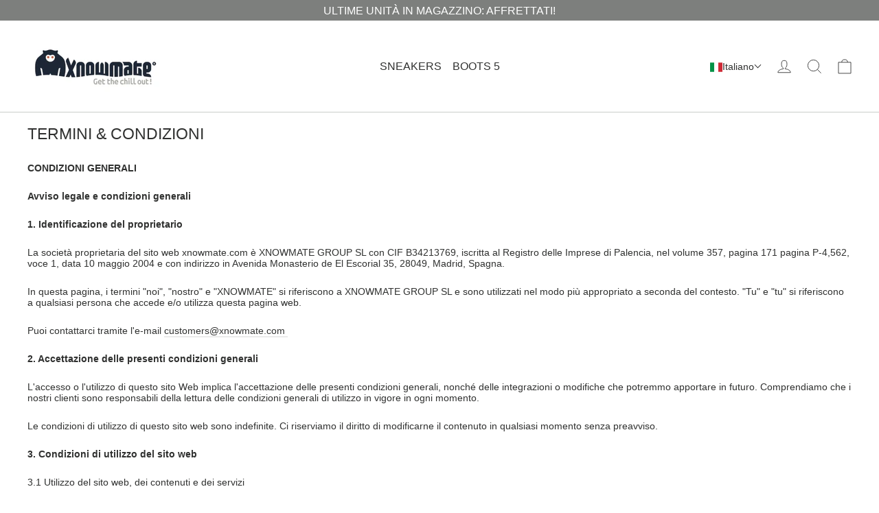

--- FILE ---
content_type: text/html; charset=utf-8
request_url: https://xnowmate.com/it/pages/terms-conditions
body_size: 101069
content:
<!doctype html>
<html class="no-js" lang="it" dir="ltr">
  <head>
	<script id="pandectes-rules">   /* PANDECTES-GDPR: DO NOT MODIFY AUTO GENERATED CODE OF THIS SCRIPT */      window.PandectesSettings = {"store":{"id":24606998603,"plan":"basic","theme":"03.11.23 new homepage layout ","primaryLocale":"en","adminMode":false},"tsPublished":1709834569,"declaration":{"showPurpose":false,"showProvider":false,"declIntroText":"We use cookies to optimize website functionality, analyze the performance, and provide personalized experience to you. Some cookies are essential to make the website operate and function correctly. Those cookies cannot be disabled. In this window you can manage your preference of cookies.","showDateGenerated":true},"language":{"languageMode":"Single","fallbackLanguage":"en","languageDetection":"browser","languagesSupported":[]},"texts":{"managed":{"headerText":{"en":"We respect your privacy"},"consentText":{"en":"This website uses cookies to ensure you get the best experience."},"dismissButtonText":{"en":"Ok"},"linkText":{"en":"Learn more"},"imprintText":{"en":"Imprint"},"preferencesButtonText":{"en":"Preferences"},"allowButtonText":{"en":"Accept"},"denyButtonText":{"en":"Decline"},"leaveSiteButtonText":{"en":"Leave this site"},"cookiePolicyText":{"en":"Cookie policy"},"preferencesPopupTitleText":{"en":"Manage consent preferences"},"preferencesPopupIntroText":{"en":"We use cookies to optimize website functionality, analyze the performance, and provide personalized experience to you. Some cookies are essential to make the website operate and function correctly. Those cookies cannot be disabled. In this window you can manage your preference of cookies."},"preferencesPopupCloseButtonText":{"en":"Close"},"preferencesPopupAcceptAllButtonText":{"en":"Accept all"},"preferencesPopupRejectAllButtonText":{"en":"Reject all"},"preferencesPopupSaveButtonText":{"en":"Save preferences"},"accessSectionTitleText":{"en":"Data portability"},"accessSectionParagraphText":{"en":"You have the right to request access to your data at any time."},"rectificationSectionTitleText":{"en":"Data Rectification"},"rectificationSectionParagraphText":{"en":"You have the right to request your data to be updated whenever you think it is appropriate."},"erasureSectionTitleText":{"en":"Right to be forgotten"},"erasureSectionParagraphText":{"en":"You have the right to ask all your data to be erased. After that, you will no longer be able to access your account."},"declIntroText":{"en":"We use cookies to optimize website functionality, analyze the performance, and provide personalized experience to you. Some cookies are essential to make the website operate and function correctly. Those cookies cannot be disabled. In this window you can manage your preference of cookies."}},"categories":{"strictlyNecessaryCookiesTitleText":{"en":"Strictly necessary cookies"},"functionalityCookiesTitleText":{"en":"Functional cookies"},"performanceCookiesTitleText":{"en":"Performance cookies"},"targetingCookiesTitleText":{"en":"Targeting cookies"},"unclassifiedCookiesTitleText":{"en":"Unclassified cookies"},"strictlyNecessaryCookiesDescriptionText":{"en":"These cookies are essential in order to enable you to move around the website and use its features, such as accessing secure areas of the website. The website cannot function properly without these cookies."},"functionalityCookiesDescriptionText":{"en":"These cookies enable the site to provide enhanced functionality and personalisation. They may be set by us or by third party providers whose services we have added to our pages. If you do not allow these cookies then some or all of these services may not function properly."},"performanceCookiesDescriptionText":{"en":"These cookies enable us to monitor and improve the performance of our website. For example, they allow us to count visits, identify traffic sources and see which parts of the site are most popular."},"targetingCookiesDescriptionText":{"en":"These cookies may be set through our site by our advertising partners. They may be used by those companies to build a profile of your interests and show you relevant adverts on other sites.    They do not store directly personal information, but are based on uniquely identifying your browser and internet device. If you do not allow these cookies, you will experience less targeted advertising."},"unclassifiedCookiesDescriptionText":{"en":"Unclassified cookies are cookies that we are in the process of classifying, together with the providers of individual cookies."}},"auto":{"declName":{"en":"Name"},"declPath":{"en":"Path"},"declType":{"en":"Type"},"declDomain":{"en":"Domain"},"declPurpose":{"en":"Purpose"},"declProvider":{"en":"Provider"},"declRetention":{"en":"Retention"},"declFirstParty":{"en":"First-party"},"declThirdParty":{"en":"Third-party"},"declSeconds":{"en":"seconds"},"declMinutes":{"en":"minutes"},"declHours":{"en":"hours"},"declDays":{"en":"days"},"declMonths":{"en":"months"},"declYears":{"en":"years"},"declSession":{"en":"Session"},"cookiesDetailsText":{"en":"Cookies details"},"preferencesPopupAlwaysAllowedText":{"en":"Always allowed"},"submitButton":{"en":"Submit"},"submittingButton":{"en":"Submitting..."},"cancelButton":{"en":"Cancel"},"guestsSupportInfoText":{"en":"Please login with your customer account to further proceed."},"guestsSupportEmailPlaceholder":{"en":"E-mail address"},"guestsSupportEmailValidationError":{"en":"Email is not valid"},"guestsSupportEmailSuccessTitle":{"en":"Thank you for your request"},"guestsSupportEmailFailureTitle":{"en":"A problem occurred"},"guestsSupportEmailSuccessMessage":{"en":"If you are registered as a customer of this store, you will soon receive an email with instructions on how to proceed."},"guestsSupportEmailFailureMessage":{"en":"Your request was not submitted. Please try again and if problem persists, contact store owner for assistance."},"confirmationSuccessTitle":{"en":"Your request is verified"},"confirmationFailureTitle":{"en":"A problem occurred"},"confirmationSuccessMessage":{"en":"We will soon get back to you as to your request."},"confirmationFailureMessage":{"en":"Your request was not verified. Please try again and if problem persists, contact store owner for assistance"},"consentSectionTitleText":{"en":"Your cookie consent"},"consentSectionNoConsentText":{"en":"You have not consented to the cookies policy of this website."},"consentSectionConsentedText":{"en":"You consented to the cookies policy of this website on"},"consentStatus":{"en":"Consent preference"},"consentDate":{"en":"Consent date"},"consentId":{"en":"Consent ID"},"consentSectionChangeConsentActionText":{"en":"Change consent preference"},"accessSectionGDPRRequestsActionText":{"en":"Data subject requests"},"accessSectionAccountInfoActionText":{"en":"Personal data"},"accessSectionOrdersRecordsActionText":{"en":"Orders"},"accessSectionDownloadReportActionText":{"en":"Request export"},"rectificationCommentPlaceholder":{"en":"Describe what you want to be updated"},"rectificationCommentValidationError":{"en":"Comment is required"},"rectificationSectionEditAccountActionText":{"en":"Request an update"},"erasureSectionRequestDeletionActionText":{"en":"Request personal data deletion"}}},"library":{"previewMode":false,"fadeInTimeout":0,"defaultBlocked":0,"showLink":false,"showImprintLink":false,"enabled":true,"cookie":{"name":"_pandectes_gdpr","expiryDays":365,"secure":true,"domain":""},"dismissOnScroll":false,"dismissOnWindowClick":false,"dismissOnTimeout":false,"palette":{"popup":{"background":"#FFFFFF","backgroundForCalculations":{"a":1,"b":255,"g":255,"r":255},"text":"#000000"},"button":{"background":"transparent","backgroundForCalculations":{"a":1,"b":255,"g":255,"r":255},"text":"#000000","textForCalculation":{"a":1,"b":0,"g":0,"r":0},"border":"#000000"}},"content":{"href":"https://xnowmate.myshopify.com/policies/privacy-policy","imprintHref":"/","close":"&#10005;","target":"","logo":"<img class=\"cc-banner-logo\" height=\"40\" width=\"40\" src=\"https://cdn.shopify.com/s/files/1/0246/0699/8603/t/71/assets/pandectes-logo.png?v=1709834568\" alt=\"Xnowmate\" />"},"window":"<div role=\"dialog\" aria-live=\"polite\" aria-label=\"cookieconsent\" aria-describedby=\"cookieconsent:desc\" id=\"pandectes-banner\" class=\"cc-window-wrapper cc-popup-wrapper\"><div class=\"pd-cookie-banner-window cc-window {{classes}}\"><!--googleoff: all-->{{children}}<!--googleon: all--></div></div>","compliance":{"info":"<div class=\"cc-compliance cc-highlight\">{{dismiss}}</div>"},"type":"info","layouts":{"basic":"{{logo}}{{message}}{{compliance}}{{close}}"},"position":"popup","theme":"wired","revokable":false,"animateRevokable":false,"revokableReset":false,"revokableLogoUrl":"https://cdn.shopify.com/s/files/1/0246/0699/8603/t/71/assets/pandectes-reopen-logo.png?v=1709834299","revokablePlacement":"bottom-left","revokableMarginHorizontal":15,"revokableMarginVertical":15,"static":false,"autoAttach":true,"hasTransition":true,"blacklistPage":[""]},"geolocation":{"brOnly":false,"caOnly":false,"chOnly":false,"euOnly":false,"jpOnly":false,"thOnly":false,"zaOnly":false,"canadaOnly":false,"globalVisibility":true},"dsr":{"guestsSupport":false,"accessSectionDownloadReportAuto":false},"banner":{"resetTs":1709834297,"extraCss":"        .cc-banner-logo {max-width: 24em!important;}    @media(min-width: 768px) {.cc-window.cc-floating{max-width: 24em!important;width: 24em!important;}}    .cc-message, .cc-header, .cc-logo {text-align: left}    .cc-window-wrapper{z-index: 2147483647;-webkit-transition: opacity 1s ease;  transition: opacity 1s ease;}    .cc-window{z-index: 2147483647;font-family: inherit;}    .cc-header{font-family: inherit;}    .pd-cp-ui{font-family: inherit; background-color: #FFFFFF;color:#000000;}    button.pd-cp-btn, a.pd-cp-btn{}    input + .pd-cp-preferences-slider{background-color: rgba(0, 0, 0, 0.3)}    .pd-cp-scrolling-section::-webkit-scrollbar{background-color: rgba(0, 0, 0, 0.3)}    input:checked + .pd-cp-preferences-slider{background-color: rgba(0, 0, 0, 1)}    .pd-cp-scrolling-section::-webkit-scrollbar-thumb {background-color: rgba(0, 0, 0, 1)}    .pd-cp-ui-close{color:#000000;}    .pd-cp-preferences-slider:before{background-color: #FFFFFF}    .pd-cp-title:before {border-color: #000000!important}    .pd-cp-preferences-slider{background-color:#000000}    .pd-cp-toggle{color:#000000!important}    @media(max-width:699px) {.pd-cp-ui-close-top svg {fill: #000000}}    .pd-cp-toggle:hover,.pd-cp-toggle:visited,.pd-cp-toggle:active{color:#000000!important}    .pd-cookie-banner-window {box-shadow: 0 0 18px rgb(0 0 0 / 20%);}  ","customJavascript":null,"showPoweredBy":false,"revokableTrigger":false,"hybridStrict":false,"cookiesBlockedByDefault":"0","isActive":false,"implicitSavePreferences":false,"cookieIcon":false,"blockBots":false,"showCookiesDetails":true,"hasTransition":true,"blockingPage":false,"showOnlyLandingPage":false,"leaveSiteUrl":"https://www.google.com","linkRespectStoreLang":false},"cookies":{"0":[{"name":"localization","domain":"xnowmate.com","path":"/en-eu","provider":"Shopify","firstParty":true,"retention":"1 year(s)","expires":1,"unit":"declYears","purpose":{"en":"Shopify store localization"}},{"name":"keep_alive","domain":"xnowmate.com","path":"/","provider":"Shopify","firstParty":true,"retention":"30 minute(s)","expires":30,"unit":"declMinutes","purpose":{"en":"Used in connection with buyer localization."}},{"name":"secure_customer_sig","domain":"xnowmate.com","path":"/","provider":"Shopify","firstParty":true,"retention":"1 year(s)","expires":1,"unit":"declYears","purpose":{"en":"Used in connection with customer login."}},{"name":"cart_currency","domain":"xnowmate.com","path":"/","provider":"Shopify","firstParty":true,"retention":"2 ","expires":2,"unit":"declSession","purpose":{"en":"The cookie is necessary for the secure checkout and payment function on the website. This function is provided by shopify.com."}},{"name":"shopify_pay_redirect","domain":"xnowmate.com","path":"/","provider":"Shopify","firstParty":true,"retention":"1 hour(s)","expires":1,"unit":"declHours","purpose":{"en":"The cookie is necessary for the secure checkout and payment function on the website. This function is provided by shopify.com."}},{"name":"_cmp_a","domain":".xnowmate.com","path":"/","provider":"Shopify","firstParty":true,"retention":"1 day(s)","expires":1,"unit":"declDays","purpose":{"en":"Used for managing customer privacy settings."}},{"name":"_tracking_consent","domain":".xnowmate.com","path":"/","provider":"Shopify","firstParty":true,"retention":"1 year(s)","expires":1,"unit":"declYears","purpose":{"en":"Tracking preferences."}},{"name":"cart","domain":"xnowmate.com","path":"/","provider":"Shopify","firstParty":true,"retention":"2 ","expires":2,"unit":"declSession","purpose":{"en":"Necessary for the shopping cart functionality on the website."}},{"name":"cart_sig","domain":"xnowmate.com","path":"/","provider":"Shopify","firstParty":true,"retention":"2 ","expires":2,"unit":"declSession","purpose":{"en":"Shopify analytics."}},{"name":"cart_ts","domain":"xnowmate.com","path":"/","provider":"Shopify","firstParty":true,"retention":"2 ","expires":2,"unit":"declSession","purpose":{"en":"Used in connection with checkout."}},{"name":"_secure_session_id","domain":"xnowmate.com","path":"/","provider":"Shopify","firstParty":true,"retention":"1 month(s)","expires":1,"unit":"declMonths","purpose":{"en":"Used in connection with navigation through a storefront."}}],"1":[{"name":"PHPSESSID","domain":"toastibar.makeprosimp.com","path":"/","provider":"Unknown","firstParty":false,"retention":"Session","expires":-54,"unit":"declYears","purpose":{"en":"Cookie is placed by PHP with unknown functionality."}},{"name":"wpm-domain-test","domain":"com","path":"/","provider":"Shopify","firstParty":false,"retention":"Session","expires":1,"unit":"declSeconds","purpose":{"en":"Used to test the storage of parameters about products added to the cart or payment currency"}},{"name":"wpm-domain-test","domain":"xnowmate.com","path":"/","provider":"Shopify","firstParty":true,"retention":"Session","expires":1,"unit":"declSeconds","purpose":{"en":"Used to test the storage of parameters about products added to the cart or payment currency"}}],"2":[{"name":"_landing_page","domain":".xnowmate.com","path":"/","provider":"Shopify","firstParty":true,"retention":"2 ","expires":2,"unit":"declSession","purpose":{"en":"Tracks landing pages."}},{"name":"_orig_referrer","domain":".xnowmate.com","path":"/","provider":"Shopify","firstParty":true,"retention":"2 ","expires":2,"unit":"declSession","purpose":{"en":"Tracks landing pages."}},{"name":"_shopify_s","domain":".xnowmate.com","path":"/","provider":"Shopify","firstParty":true,"retention":"30 minute(s)","expires":30,"unit":"declMinutes","purpose":{"en":"Shopify analytics."}},{"name":"_shopify_sa_t","domain":"xnowmate.com","path":"/","provider":"Shopify","firstParty":true,"retention":"30 minute(s)","expires":30,"unit":"declMinutes","purpose":{"en":"Shopify analytics relating to marketing & referrals."}},{"name":"_shopify_y","domain":".xnowmate.com","path":"/","provider":"Shopify","firstParty":true,"retention":"1 year(s)","expires":1,"unit":"declYears","purpose":{"en":"Shopify analytics."}},{"name":"_ga","domain":".xnowmate.com","path":"/","provider":"Google","firstParty":true,"retention":"1 year(s)","expires":1,"unit":"declYears","purpose":{"en":"Cookie is set by Google Analytics with unknown functionality"}},{"name":"_shopify_sa_p","domain":"xnowmate.com","path":"/","provider":"Shopify","firstParty":true,"retention":"30 minute(s)","expires":30,"unit":"declMinutes","purpose":{"en":"Shopify analytics relating to marketing & referrals."}},{"name":"_shopify_s","domain":"com","path":"/","provider":"Shopify","firstParty":false,"retention":"Session","expires":1,"unit":"declSeconds","purpose":{"en":"Shopify analytics."}},{"name":"_boomr_clss","domain":"https://xnowmate.com","path":"/","provider":"Shopify","firstParty":true,"retention":"Persistent","expires":1,"unit":"declYears","purpose":{"en":"Used to monitor and optimize the performance of Shopify stores."}},{"name":"_ga_QJYZDE2NQ7","domain":".xnowmate.com","path":"/","provider":"Google","firstParty":true,"retention":"1 year(s)","expires":1,"unit":"declYears","purpose":{"en":""}},{"name":"_ga_K28Y8Y6FT6","domain":".xnowmate.com","path":"/","provider":"Google","firstParty":true,"retention":"1 year(s)","expires":1,"unit":"declYears","purpose":{"en":""}}],"4":[{"name":"test_cookie","domain":".doubleclick.net","path":"/","provider":"Google","firstParty":false,"retention":"15 minute(s)","expires":15,"unit":"declMinutes","purpose":{"en":"To measure the visitors’ actions after they click through from an advert. Expires after each visit."}},{"name":"__kla_id","domain":"xnowmate.com","path":"/","provider":"Klaviyo","firstParty":true,"retention":"1 year(s)","expires":1,"unit":"declYears","purpose":{"en":"Tracks when someone clicks through a Klaviyo email to your website."}},{"name":"_gcl_au","domain":".xnowmate.com","path":"/","provider":"Google","firstParty":true,"retention":"3 month(s)","expires":3,"unit":"declMonths","purpose":{"en":"Cookie is placed by Google Tag Manager to track conversions."}},{"name":"IDE","domain":".doubleclick.net","path":"/","provider":"Google","firstParty":false,"retention":"1 year(s)","expires":1,"unit":"declYears","purpose":{"en":"To measure the visitors’ actions after they click through from an advert. Expires after 1 year."}},{"name":"_fbp","domain":".xnowmate.com","path":"/","provider":"Facebook","firstParty":true,"retention":"1 year(s)","expires":1,"unit":"declYears","purpose":{"en":"Cookie is placed by Facebook to track visits across websites."}},{"name":"lastExternalReferrer","domain":"https://xnowmate.com","path":"/","provider":"Facebook","firstParty":true,"retention":"Persistent","expires":1,"unit":"declYears","purpose":{"en":"Detects how the user reached the website by registering their last URL-address."}},{"name":"lastExternalReferrerTime","domain":"https://xnowmate.com","path":"/","provider":"Facebook","firstParty":true,"retention":"Persistent","expires":1,"unit":"declYears","purpose":{"en":"Contains the timestamp of the last update of the lastExternalReferrer cookie."}}],"8":[{"name":"_fbp","domain":"https://xnowmate.com","path":"/","provider":"Unknown","firstParty":true,"retention":"Persistent","expires":1,"unit":"declYears","purpose":{"en":"Cookie is placed by Facebook to track visits across websites."}},{"name":"translation-lab-lang","domain":".xnowmate.com","path":"/","provider":"Unknown","firstParty":true,"retention":"1 year(s)","expires":1,"unit":"declYears","purpose":{"en":""}},{"name":"_mps_sn_s","domain":"xnowmate.com","path":"/","provider":"Unknown","firstParty":true,"retention":"5 minute(s)","expires":5,"unit":"declMinutes","purpose":{"en":""}},{"name":"_adtut","domain":".xnowmate.com","path":"/","provider":"Unknown","firstParty":true,"retention":"1 year(s)","expires":1,"unit":"declYears","purpose":{"en":""}},{"name":"_adtik","domain":".xnowmate.com","path":"/","provider":"Unknown","firstParty":true,"retention":"1 year(s)","expires":1,"unit":"declYears","purpose":{"en":""}},{"name":"_adtilst","domain":"xnowmate.com","path":"/","provider":"Unknown","firstParty":true,"retention":"1 year(s)","expires":1,"unit":"declYears","purpose":{"en":""}},{"name":"_adtoid","domain":"xnowmate.com","path":"/","provider":"Unknown","firstParty":true,"retention":"1 year(s)","expires":1,"unit":"declYears","purpose":{"en":""}},{"name":"_adts","domain":"xnowmate.com","path":"/","provider":"Unknown","firstParty":true,"retention":"30 minute(s)","expires":30,"unit":"declMinutes","purpose":{"en":""}},{"name":"_adtpxc","domain":"xnowmate.com","path":"/","provider":"Unknown","firstParty":true,"retention":"15 minute(s)","expires":15,"unit":"declMinutes","purpose":{"en":""}},{"name":"mps_visitor_info","domain":"https://xnowmate.com","path":"/","provider":"Unknown","firstParty":true,"retention":"Persistent","expires":1,"unit":"declYears","purpose":{"en":""}},{"name":"rto:save_info_to_cart:c1-a174dededfa43ef9482a588ba023722e","domain":"https://xnowmate.com","path":"/","provider":"Unknown","firstParty":true,"retention":"Persistent","expires":1,"unit":"declYears","purpose":{"en":""}},{"name":"omnitrackCanvasId","domain":"https://xnowmate.com","path":"/","provider":"Unknown","firstParty":true,"retention":"Persistent","expires":1,"unit":"declYears","purpose":{"en":""}},{"name":"lastSettingsUpdate","domain":"https://xnowmate.com","path":"/","provider":"Unknown","firstParty":true,"retention":"Persistent","expires":1,"unit":"declYears","purpose":{"en":""}},{"name":"qsk_vsid","domain":"https://xnowmate.com","path":"/","provider":"Unknown","firstParty":true,"retention":"Persistent","expires":1,"unit":"declYears","purpose":{"en":""}},{"name":"translation-lab-lang","domain":"https://xnowmate.com","path":"/","provider":"Unknown","firstParty":true,"retention":"Persistent","expires":1,"unit":"declYears","purpose":{"en":""}},{"name":"mps_sales_notification_count","domain":"https://xnowmate.com","path":"/","provider":"Unknown","firstParty":true,"retention":"Persistent","expires":1,"unit":"declYears","purpose":{"en":""}},{"name":"omnitrackSendUserData_c1-a174dededfa43ef9482a588ba023722e","domain":"https://xnowmate.com","path":"/","provider":"Unknown","firstParty":true,"retention":"Persistent","expires":1,"unit":"declYears","purpose":{"en":""}},{"name":"products","domain":"https://xnowmate.com","path":"/","provider":"Unknown","firstParty":true,"retention":"Persistent","expires":1,"unit":"declYears","purpose":{"en":""}},{"name":"_mps_sn_s","domain":"https://xnowmate.com","path":"/","provider":"Unknown","firstParty":true,"retention":"Persistent","expires":1,"unit":"declYears","purpose":{"en":""}},{"name":"mps_sales_notification_list","domain":"https://xnowmate.com","path":"/","provider":"Unknown","firstParty":true,"retention":"Persistent","expires":1,"unit":"declYears","purpose":{"en":""}},{"name":"klaviyoPagesVisitCount","domain":"https://xnowmate.com","path":"/","provider":"Unknown","firstParty":true,"retention":"Session","expires":1,"unit":"declYears","purpose":{"en":""}},{"name":"predictedLtv","domain":"https://xnowmate.com","path":"/","provider":"Unknown","firstParty":true,"retention":"Session","expires":1,"unit":"declYears","purpose":{"en":""}},{"name":"settings","domain":"https://xnowmate.com","path":"/","provider":"Unknown","firstParty":true,"retention":"Persistent","expires":1,"unit":"declYears","purpose":{"en":""}},{"name":"pageViewSwitch_v2","domain":"https://xnowmate.com","path":"/","provider":"Unknown","firstParty":true,"retention":"Session","expires":1,"unit":"declYears","purpose":{"en":""}},{"name":"klaviyoOnsite","domain":"https://xnowmate.com","path":"/","provider":"Unknown","firstParty":true,"retention":"Persistent","expires":1,"unit":"declYears","purpose":{"en":""}},{"name":"rto:shopName","domain":"https://xnowmate.com","path":"/","provider":"Unknown","firstParty":true,"retention":"Session","expires":1,"unit":"declYears","purpose":{"en":""}},{"name":"klaviyoFormSetting","domain":"https://xnowmate.com","path":"/","provider":"Unknown","firstParty":true,"retention":"Session","expires":1,"unit":"declYears","purpose":{"en":""}},{"name":"pageViewLinkId","domain":"https://xnowmate.com","path":"/","provider":"Unknown","firstParty":true,"retention":"Session","expires":1,"unit":"declYears","purpose":{"en":""}},{"name":"omnitrackSettings","domain":"https://xnowmate.com","path":"/","provider":"Unknown","firstParty":true,"retention":"Session","expires":1,"unit":"declYears","purpose":{"en":""}},{"name":"__pv__sdkSended","domain":"https://xnowmate.com","path":"/","provider":"Unknown","firstParty":true,"retention":"Session","expires":1,"unit":"declYears","purpose":{"en":""}},{"name":"local-storage-test","domain":"https://xnowmate.com","path":"/","provider":"Unknown","firstParty":true,"retention":"Persistent","expires":1,"unit":"declYears","purpose":{"en":""}},{"name":"_kla_test","domain":"https://xnowmate.com","path":"/","provider":"Unknown","firstParty":true,"retention":"Persistent","expires":1,"unit":"declYears","purpose":{"en":""}},{"name":"test","domain":"https://xnowmate.com","path":"/","provider":"Unknown","firstParty":true,"retention":"Session","expires":1,"unit":"declYears","purpose":{"en":""}},{"name":"__pv__timestamp_v2","domain":"https://xnowmate.com","path":"/","provider":"Unknown","firstParty":true,"retention":"Session","expires":1,"unit":"declYears","purpose":{"en":""}},{"name":"__pv__prePage_v2","domain":"https://xnowmate.com","path":"/","provider":"Unknown","firstParty":true,"retention":"Session","expires":1,"unit":"declYears","purpose":{"en":""}},{"name":"__storage_test__","domain":"https://xnowmate.com","path":"/","provider":"Unknown","firstParty":true,"retention":"Persistent","expires":1,"unit":"declYears","purpose":{"en":""}},{"name":"_adtik","domain":"https://xnowmate.com","path":"/","provider":"Unknown","firstParty":true,"retention":"Persistent","expires":1,"unit":"declYears","purpose":{"en":""}},{"name":"__pv__isDiffPage","domain":"https://xnowmate.com","path":"/","provider":"Unknown","firstParty":true,"retention":"Session","expires":1,"unit":"declYears","purpose":{"en":""}},{"name":"session-storage-test","domain":"https://xnowmate.com","path":"/","provider":"Unknown","firstParty":true,"retention":"Session","expires":1,"unit":"declYears","purpose":{"en":""}},{"name":"_adtut","domain":"https://xnowmate.com","path":"/","provider":"Unknown","firstParty":true,"retention":"Persistent","expires":1,"unit":"declYears","purpose":{"en":""}}]},"blocker":{"isActive":false,"googleConsentMode":{"id":"","analyticsId":"","isActive":false,"adStorageCategory":4,"analyticsStorageCategory":2,"personalizationStorageCategory":1,"functionalityStorageCategory":1,"customEvent":false,"securityStorageCategory":0,"redactData":true,"urlPassthrough":false,"dataLayerProperty":"dataLayer","waitForUpdate":2000},"facebookPixel":{"id":"","isActive":false,"ldu":false},"rakuten":{"isActive":false,"cmp":false,"ccpa":false},"klaviyoIsActive":false,"gpcIsActive":false,"defaultBlocked":0,"patterns":{"whiteList":[],"blackList":{"1":[],"2":[],"4":[],"8":[]},"iframesWhiteList":[],"iframesBlackList":{"1":[],"2":[],"4":[],"8":[]},"beaconsWhiteList":[],"beaconsBlackList":{"1":[],"2":[],"4":[],"8":[]}}}}      !function(){"use strict";window.PandectesRules=window.PandectesRules||{},window.PandectesRules.manualBlacklist={1:[],2:[],4:[]},window.PandectesRules.blacklistedIFrames={1:[],2:[],4:[]},window.PandectesRules.blacklistedCss={1:[],2:[],4:[]},window.PandectesRules.blacklistedBeacons={1:[],2:[],4:[]};var e="javascript/blocked",t="_pandectes_gdpr";function n(e){return new RegExp(e.replace(/[/\\.+?$()]/g,"\\$&").replace("*","(.*)"))}var a=function(e){try{return JSON.parse(e)}catch(e){return!1}},r=function(e){var t=arguments.length>1&&void 0!==arguments[1]?arguments[1]:"log",n=new URLSearchParams(window.location.search);n.get("log")&&console[t]("PandectesRules: ".concat(e))};function i(e,t){var n=Object.keys(e);if(Object.getOwnPropertySymbols){var a=Object.getOwnPropertySymbols(e);t&&(a=a.filter((function(t){return Object.getOwnPropertyDescriptor(e,t).enumerable}))),n.push.apply(n,a)}return n}function o(e){for(var t=1;t<arguments.length;t++){var n=null!=arguments[t]?arguments[t]:{};t%2?i(Object(n),!0).forEach((function(t){s(e,t,n[t])})):Object.getOwnPropertyDescriptors?Object.defineProperties(e,Object.getOwnPropertyDescriptors(n)):i(Object(n)).forEach((function(t){Object.defineProperty(e,t,Object.getOwnPropertyDescriptor(n,t))}))}return e}function s(e,t,n){return t in e?Object.defineProperty(e,t,{value:n,enumerable:!0,configurable:!0,writable:!0}):e[t]=n,e}function c(e,t){return function(e){if(Array.isArray(e))return e}(e)||function(e,t){var n=null==e?null:"undefined"!=typeof Symbol&&e[Symbol.iterator]||e["@@iterator"];if(null==n)return;var a,r,i=[],o=!0,s=!1;try{for(n=n.call(e);!(o=(a=n.next()).done)&&(i.push(a.value),!t||i.length!==t);o=!0);}catch(e){s=!0,r=e}finally{try{o||null==n.return||n.return()}finally{if(s)throw r}}return i}(e,t)||d(e,t)||function(){throw new TypeError("Invalid attempt to destructure non-iterable instance.\nIn order to be iterable, non-array objects must have a [Symbol.iterator]() method.")}()}function l(e){return function(e){if(Array.isArray(e))return u(e)}(e)||function(e){if("undefined"!=typeof Symbol&&null!=e[Symbol.iterator]||null!=e["@@iterator"])return Array.from(e)}(e)||d(e)||function(){throw new TypeError("Invalid attempt to spread non-iterable instance.\nIn order to be iterable, non-array objects must have a [Symbol.iterator]() method.")}()}function d(e,t){if(e){if("string"==typeof e)return u(e,t);var n=Object.prototype.toString.call(e).slice(8,-1);return"Object"===n&&e.constructor&&(n=e.constructor.name),"Map"===n||"Set"===n?Array.from(e):"Arguments"===n||/^(?:Ui|I)nt(?:8|16|32)(?:Clamped)?Array$/.test(n)?u(e,t):void 0}}function u(e,t){(null==t||t>e.length)&&(t=e.length);for(var n=0,a=new Array(t);n<t;n++)a[n]=e[n];return a}var p=window.PandectesRulesSettings||window.PandectesSettings,f=!(void 0===window.dataLayer||!Array.isArray(window.dataLayer)||!window.dataLayer.some((function(e){return"pandectes_full_scan"===e.event})));r("userAgent -> ".concat(window.navigator.userAgent.substring(0,50)));var g=function(){var e,n=arguments.length>0&&void 0!==arguments[0]?arguments[0]:t,r="; "+document.cookie,i=r.split("; "+n+"=");if(i.length<2)e={};else{var o=i.pop(),s=o.split(";");e=window.atob(s.shift())}var c=a(e);return!1!==c?c:e}(),y=p.banner.isActive,h=p.blocker,w=h.defaultBlocked,m=h.patterns,v=g&&null!==g.preferences&&void 0!==g.preferences?g.preferences:null,b=f?0:y?null===v?w:v:0,k={1:0==(1&b),2:0==(2&b),4:0==(4&b)},L=m.blackList,_=m.whiteList,S=m.iframesBlackList,P=m.iframesWhiteList,C=m.beaconsBlackList,A=m.beaconsWhiteList,E={blackList:[],whiteList:[],iframesBlackList:{1:[],2:[],4:[],8:[]},iframesWhiteList:[],beaconsBlackList:{1:[],2:[],4:[],8:[]},beaconsWhiteList:[]};[1,2,4].map((function(e){var t;k[e]||((t=E.blackList).push.apply(t,l(L[e].length?L[e].map(n):[])),E.iframesBlackList[e]=S[e].length?S[e].map(n):[],E.beaconsBlackList[e]=C[e].length?C[e].map(n):[])})),E.whiteList=_.length?_.map(n):[],E.iframesWhiteList=P.length?P.map(n):[],E.beaconsWhiteList=A.length?A.map(n):[];var B={scripts:[],iframes:{1:[],2:[],4:[]},beacons:{1:[],2:[],4:[]},css:{1:[],2:[],4:[]}},I=function(t,n){return t&&(!n||n!==e)&&(!E.blackList||E.blackList.some((function(e){return e.test(t)})))&&(!E.whiteList||E.whiteList.every((function(e){return!e.test(t)})))},O=function(e){var t=e.getAttribute("src");return E.blackList&&E.blackList.every((function(e){return!e.test(t)}))||E.whiteList&&E.whiteList.some((function(e){return e.test(t)}))},j=function(e,t){var n=E.iframesBlackList[t],a=E.iframesWhiteList;return e&&(!n||n.some((function(t){return t.test(e)})))&&(!a||a.every((function(t){return!t.test(e)})))},R=function(e,t){var n=E.beaconsBlackList[t],a=E.beaconsWhiteList;return e&&(!n||n.some((function(t){return t.test(e)})))&&(!a||a.every((function(t){return!t.test(e)})))},T=new MutationObserver((function(e){for(var t=0;t<e.length;t++)for(var n=e[t].addedNodes,a=0;a<n.length;a++){var r=n[a],i=r.dataset&&r.dataset.cookiecategory;if(1===r.nodeType&&"LINK"===r.tagName){var o=r.dataset&&r.dataset.href;if(o&&i)switch(i){case"functionality":case"C0001":B.css[1].push(o);break;case"performance":case"C0002":B.css[2].push(o);break;case"targeting":case"C0003":B.css[4].push(o)}}}})),x=new MutationObserver((function(t){for(var n=0;n<t.length;n++)for(var a=t[n].addedNodes,r=function(t){var n=a[t],r=n.src||n.dataset&&n.dataset.src,i=n.dataset&&n.dataset.cookiecategory;if(1===n.nodeType&&"IFRAME"===n.tagName){if(r){var o=!1;j(r,1)||"functionality"===i||"C0001"===i?(o=!0,B.iframes[1].push(r)):j(r,2)||"performance"===i||"C0002"===i?(o=!0,B.iframes[2].push(r)):(j(r,4)||"targeting"===i||"C0003"===i)&&(o=!0,B.iframes[4].push(r)),o&&(n.removeAttribute("src"),n.setAttribute("data-src",r))}}else if(1===n.nodeType&&"IMG"===n.tagName){if(r){var s=!1;R(r,1)?(s=!0,B.beacons[1].push(r)):R(r,2)?(s=!0,B.beacons[2].push(r)):R(r,4)&&(s=!0,B.beacons[4].push(r)),s&&(n.removeAttribute("src"),n.setAttribute("data-src",r))}}else if(1===n.nodeType&&"LINK"===n.tagName){var c=n.dataset&&n.dataset.href;if(c&&i)switch(i){case"functionality":case"C0001":B.css[1].push(c);break;case"performance":case"C0002":B.css[2].push(c);break;case"targeting":case"C0003":B.css[4].push(c)}}else if(1===n.nodeType&&"SCRIPT"===n.tagName){var l=n.type,d=!1;if(I(r,l))d=!0;else if(r&&i)switch(i){case"functionality":case"C0001":d=!0,window.PandectesRules.manualBlacklist[1].push(r);break;case"performance":case"C0002":d=!0,window.PandectesRules.manualBlacklist[2].push(r);break;case"targeting":case"C0003":d=!0,window.PandectesRules.manualBlacklist[4].push(r)}if(d){B.scripts.push([n,l]),n.type=e;n.addEventListener("beforescriptexecute",(function t(a){n.getAttribute("type")===e&&a.preventDefault(),n.removeEventListener("beforescriptexecute",t)})),n.parentElement&&n.parentElement.removeChild(n)}}},i=0;i<a.length;i++)r(i)})),D=document.createElement,N={src:Object.getOwnPropertyDescriptor(HTMLScriptElement.prototype,"src"),type:Object.getOwnPropertyDescriptor(HTMLScriptElement.prototype,"type")};window.PandectesRules.unblockCss=function(e){var t=B.css[e]||[];t.length&&r("Unblocking CSS for ".concat(e)),t.forEach((function(e){var t=document.querySelector('link[data-href^="'.concat(e,'"]'));t.removeAttribute("data-href"),t.href=e})),B.css[e]=[]},window.PandectesRules.unblockIFrames=function(e){var t=B.iframes[e]||[];t.length&&r("Unblocking IFrames for ".concat(e)),E.iframesBlackList[e]=[],t.forEach((function(e){var t=document.querySelector('iframe[data-src^="'.concat(e,'"]'));t.removeAttribute("data-src"),t.src=e})),B.iframes[e]=[]},window.PandectesRules.unblockBeacons=function(e){var t=B.beacons[e]||[];t.length&&r("Unblocking Beacons for ".concat(e)),E.beaconsBlackList[e]=[],t.forEach((function(e){var t=document.querySelector('img[data-src^="'.concat(e,'"]'));t.removeAttribute("data-src"),t.src=e})),B.beacons[e]=[]},window.PandectesRules.unblockInlineScripts=function(e){var t=1===e?"functionality":2===e?"performance":"targeting";document.querySelectorAll('script[type="javascript/blocked"][data-cookiecategory="'.concat(t,'"]')).forEach((function(e){var t=e.textContent;e.parentNode.removeChild(e);var n=document.createElement("script");n.type="text/javascript",n.textContent=t,document.body.appendChild(n)}))},window.PandectesRules.unblock=function(t){t.length<1?(E.blackList=[],E.whiteList=[],E.iframesBlackList=[],E.iframesWhiteList=[]):(E.blackList&&(E.blackList=E.blackList.filter((function(e){return t.every((function(t){return"string"==typeof t?!e.test(t):t instanceof RegExp?e.toString()!==t.toString():void 0}))}))),E.whiteList&&(E.whiteList=[].concat(l(E.whiteList),l(t.map((function(e){if("string"==typeof e){var t=".*"+n(e)+".*";if(E.whiteList.every((function(e){return e.toString()!==t.toString()})))return new RegExp(t)}else if(e instanceof RegExp&&E.whiteList.every((function(t){return t.toString()!==e.toString()})))return e;return null})).filter(Boolean)))));for(var a=document.querySelectorAll('script[type="'.concat(e,'"]')),i=0;i<a.length;i++){var o=a[i];O(o)&&(B.scripts.push([o,"application/javascript"]),o.parentElement.removeChild(o))}var s=0;l(B.scripts).forEach((function(e,t){var n=c(e,2),a=n[0],r=n[1];if(O(a)){for(var i=document.createElement("script"),o=0;o<a.attributes.length;o++){var l=a.attributes[o];"src"!==l.name&&"type"!==l.name&&i.setAttribute(l.name,a.attributes[o].value)}i.setAttribute("src",a.src),i.setAttribute("type",r||"application/javascript"),document.head.appendChild(i),B.scripts.splice(t-s,1),s++}})),0==E.blackList.length&&0===E.iframesBlackList[1].length&&0===E.iframesBlackList[2].length&&0===E.iframesBlackList[4].length&&0===E.beaconsBlackList[1].length&&0===E.beaconsBlackList[2].length&&0===E.beaconsBlackList[4].length&&(r("Disconnecting observers"),x.disconnect(),T.disconnect())};var M,z,W=p.store.adminMode,F=p.blocker,U=F.defaultBlocked;M=function(){!function(){var e=window.Shopify.trackingConsent;if(!1!==e.shouldShowBanner()||null!==v||7!==U)try{var t=W&&!(window.Shopify&&window.Shopify.AdminBarInjector),n={preferences:0==(1&b)||f||t,analytics:0==(2&b)||f||t,marketing:0==(4&b)||f||t};e.firstPartyMarketingAllowed()===n.marketing&&e.analyticsProcessingAllowed()===n.analytics&&e.preferencesProcessingAllowed()===n.preferences||e.setTrackingConsent(n,(function(e){e&&e.error?r("Shopify.customerPrivacy API - failed to setTrackingConsent"):r("Shopify.customerPrivacy API - setTrackingConsent(".concat(JSON.stringify(n),")"))}))}catch(e){r("Shopify.customerPrivacy API - exception")}}(),function(){var e=window.Shopify.trackingConsent,t=e.currentVisitorConsent();if(F.gpcIsActive&&"CCPA"===e.getRegulation()&&"no"===t.gpc&&"yes"!==t.sale_of_data){var n={sale_of_data:!1};e.setTrackingConsent(n,(function(e){e&&e.error?r("Shopify.customerPrivacy API - failed to setTrackingConsent({".concat(JSON.stringify(n),")")):r("Shopify.customerPrivacy API - setTrackingConsent(".concat(JSON.stringify(n),")"))}))}}()},z=null,window.Shopify&&window.Shopify.loadFeatures&&window.Shopify.trackingConsent?M():z=setInterval((function(){window.Shopify&&window.Shopify.loadFeatures&&(clearInterval(z),window.Shopify.loadFeatures([{name:"consent-tracking-api",version:"0.1"}],(function(e){e?r("Shopify.customerPrivacy API - failed to load"):(r("Shopify.customerPrivacy API - loaded"),r("Shopify.customerPrivacy.shouldShowBanner() -> "+window.Shopify.trackingConsent.shouldShowBanner()),M())})))}),10);var q=p.banner.isActive,J=p.blocker.googleConsentMode,H=J.isActive,$=J.customEvent,G=J.id,K=J.analyticsId,V=J.redactData,Y=J.urlPassthrough,Q=J.adStorageCategory,X=J.analyticsStorageCategory,Z=J.functionalityStorageCategory,ee=J.personalizationStorageCategory,te=J.securityStorageCategory,ne=J.dataLayerProperty,ae=void 0===ne?"dataLayer":ne,re=J.waitForUpdate,ie=void 0===re?2e3:re;function oe(){window[ae].push(arguments)}window[ae]=window[ae]||[];var se,ce,le={hasInitialized:!1,ads_data_redaction:!1,url_passthrough:!1,data_layer_property:"dataLayer",storage:{ad_storage:"granted",ad_user_data:"granted",ad_personalization:"granted",analytics_storage:"granted",functionality_storage:"granted",personalization_storage:"granted",security_storage:"granted",wait_for_update:2e3}};if(q&&H){var de=0==(b&Q)?"granted":"denied",ue=0==(b&X)?"granted":"denied",pe=0==(b&Z)?"granted":"denied",fe=0==(b&ee)?"granted":"denied",ge=0==(b&te)?"granted":"denied";if(le.hasInitialized=!0,le.ads_data_redaction="denied"===de&&V,le.url_passthrough=Y,le.storage.ad_storage=de,le.storage.ad_user_data=de,le.storage.ad_personalization=de,le.storage.analytics_storage=ue,le.storage.functionality_storage=pe,le.storage.personalization_storage=fe,le.storage.security_storage=ge,le.storage.wait_for_update="denied"===ue||"denied"===de?ie:2e3,le.data_layer_property=ae||"dataLayer",le.ads_data_redaction&&oe("set","ads_data_redaction",le.ads_data_redaction),le.url_passthrough&&oe("set","url_passthrough",le.url_passthrough),oe("consent","default",le.storage),r("Google consent mode initialized"),G.length){window[le.data_layer_property].push({"gtm.start":(new Date).getTime(),event:"gtm.js"}),window[le.data_layer_property].push({"pandectes.start":(new Date).getTime(),event:"pandectes-rules.min.js"});var ye=document.createElement("script"),he="dataLayer"!==le.data_layer_property?"&l=".concat(le.data_layer_property):"";ye.async=!0,ye.src="https://www.googletagmanager.com/gtm.js?id=".concat(G).concat(he),document.head.appendChild(ye)}if(K.length){window[le.data_layer_property].push({"pandectes.start":(new Date).getTime(),event:"pandectes-rules.min.js"});var we=document.createElement("script");we.async=!0,we.src="https://www.googletagmanager.com/gtag/js?id=".concat(K),document.head.appendChild(we),oe("js",new Date),oe("config",K)}}q&&$&&(ce=7===(se=b)?"deny":0===se?"allow":"mixed",window[ae].push({event:"Pandectes_Consent_Update",pandectes_status:ce,pandectes_categories:{C0000:"allow",C0001:k[1]?"allow":"deny",C0002:k[2]?"allow":"deny",C0003:k[4]?"allow":"deny"}}),r("PandectesCustomEvent pushed to the dataLayer"));var me=p.blocker,ve=me.klaviyoIsActive,be=me.googleConsentMode.adStorageCategory;ve&&window.addEventListener("PandectesEvent_OnConsent",(function(e){var t=e.detail.preferences;if(null!=t){var n=0==(t&be)?"granted":"denied";void 0!==window.klaviyo&&window.klaviyo.isIdentified()&&window.klaviyo.push(["identify",{ad_personalization:n,ad_user_data:n}])}})),p.banner.revokableTrigger&&window.addEventListener("PandectesEvent_OnInitialize",(function(){document.querySelectorAll('[href*="#reopenBanner"]').forEach((function(e){e.onclick=function(e){e.preventDefault(),window.Pandectes.fn.revokeConsent()}}))})),window.PandectesRules.gcm=le;var ke=p.banner.isActive,Le=p.blocker.isActive;r("Blocker -> "+(Le?"Active":"Inactive")),r("Banner -> "+(ke?"Active":"Inactive")),r("ActualPrefs -> "+b);var _e=null===v&&/\/checkouts\//.test(window.location.pathname);0!==b&&!1===f&&Le&&!_e?(r("Blocker will execute"),document.createElement=function(){for(var t=arguments.length,n=new Array(t),a=0;a<t;a++)n[a]=arguments[a];if("script"!==n[0].toLowerCase())return D.bind?D.bind(document).apply(void 0,n):D;var r=D.bind(document).apply(void 0,n);try{Object.defineProperties(r,{src:o(o({},N.src),{},{set:function(t){I(t,r.type)&&N.type.set.call(this,e),N.src.set.call(this,t)}}),type:o(o({},N.type),{},{get:function(){var t=N.type.get.call(this);return t===e||I(this.src,t)?null:t},set:function(t){var n=I(r.src,r.type)?e:t;N.type.set.call(this,n)}})}),r.setAttribute=function(t,n){if("type"===t){var a=I(r.src,r.type)?e:n;N.type.set.call(r,a)}else"src"===t?(I(n,r.type)&&N.type.set.call(r,e),N.src.set.call(r,n)):HTMLScriptElement.prototype.setAttribute.call(r,t,n)}}catch(e){console.warn("Yett: unable to prevent script execution for script src ",r.src,".\n",'A likely cause would be because you are using a third-party browser extension that monkey patches the "document.createElement" function.')}return r},x.observe(document.documentElement,{childList:!0,subtree:!0}),T.observe(document.documentElement,{childList:!0,subtree:!0})):r("Blocker will not execute")}();
</script>
    <meta charset="utf-8">
    <meta http-equiv="X-UA-Compatible" content="IE=edge,chrome=1">
    <meta name="viewport" content="width=device-width,initial-scale=1">
    <meta name="theme-color" content="#FFF">
    <link rel="canonical" href="https://xnowmate.com/it/pages/terms-conditions">
    <link rel="preconnect" href="https://cdn.shopify.com" crossorigin>
    <link rel="preconnect" href="https://fonts.shopifycdn.com" crossorigin>
    <link rel="dns-prefetch" href="https://productreviews.shopifycdn.com">
    <link rel="dns-prefetch" href="https://ajax.googleapis.com">
    <link rel="dns-prefetch" href="https://maps.googleapis.com">
    <link rel="dns-prefetch" href="https://maps.gstatic.com"><link rel="shortcut icon" href="//xnowmate.com/cdn/shop/files/fav_32x32.jpg?v=1644210262" type="image/png"><title>Termini &amp; Condizioni
&ndash; Xnowmate
</title>
<meta name="description" content="CONDIZIONI GENERALI Avviso legale e condizioni generali Identificazione del proprietario La società proprietaria del sito xnowmate.com è XNOWMATE GROUP SL con CIF B34213769 con indirizzo in Paseo de la Castellana 195, 28046 Madrid, Spagna. In questa pagina, i termini &quot;noi&quot;, &quot;nostro&quot; e &quot;XNOWMATE&quot; si riferiscono a XNOWMA"><meta property="og:site_name" content="Xnowmate">
  <meta property="og:url" content="https://xnowmate.com/it/pages/terms-conditions">
  <meta property="og:title" content="Termini &amp; Condizioni">
  <meta property="og:type" content="website">
  <meta property="og:description" content="CONDIZIONI GENERALI Avviso legale e condizioni generali Identificazione del proprietario La società proprietaria del sito xnowmate.com è XNOWMATE GROUP SL con CIF B34213769 con indirizzo in Paseo de la Castellana 195, 28046 Madrid, Spagna. In questa pagina, i termini &quot;noi&quot;, &quot;nostro&quot; e &quot;XNOWMATE&quot; si riferiscono a XNOWMA"><meta property="og:image" content="http://xnowmate.com/cdn/shop/files/Xnowmate_Horizontal_email.jpg?v=1687789596">
    <meta property="og:image:secure_url" content="https://xnowmate.com/cdn/shop/files/Xnowmate_Horizontal_email.jpg?v=1687789596">
    <meta property="og:image:width" content="320">
    <meta property="og:image:height" content="115"><meta name="twitter:site" content="@">
  <meta name="twitter:card" content="summary_large_image">
  <meta name="twitter:title" content="Termini &amp; Condizioni">
  <meta name="twitter:description" content="CONDIZIONI GENERALI Avviso legale e condizioni generali Identificazione del proprietario La società proprietaria del sito xnowmate.com è XNOWMATE GROUP SL con CIF B34213769 con indirizzo in Paseo de la Castellana 195, 28046 Madrid, Spagna. In questa pagina, i termini &quot;noi&quot;, &quot;nostro&quot; e &quot;XNOWMATE&quot; si riferiscono a XNOWMA">
<style data-shopify>
  

  
  
  
</style><link href="//xnowmate.com/cdn/shop/t/71/assets/theme.css?v=166665005918616926721706951884" rel="stylesheet" type="text/css" media="all" />
<style data-shopify>:root {
    --typeHeaderPrimary: "system_ui";
    --typeHeaderFallback: -apple-system, 'Segoe UI', Roboto, 'Helvetica Neue', 'Noto Sans', 'Liberation Sans', Arial, sans-serif, 'Apple Color Emoji', 'Segoe UI Emoji', 'Segoe UI Symbol', 'Noto Color Emoji';
    --typeHeaderSize: 26px;
    --typeHeaderWeight: 400;
    --typeHeaderLineHeight: 1;
    --typeHeaderSpacing: 0.0em;

    --typeBasePrimary:"system_ui";
    --typeBaseFallback:-apple-system, 'Segoe UI', Roboto, 'Helvetica Neue', 'Noto Sans', 'Liberation Sans', Arial, sans-serif, 'Apple Color Emoji', 'Segoe UI Emoji', 'Segoe UI Symbol', 'Noto Color Emoji';
    --typeBaseSize: 14px;
    --typeBaseWeight: 400;
    --typeBaseLineHeight: 1.2;
    --typeBaseSpacing: 0.0em;

    --iconWeight: 2px;
    --iconLinecaps: miter;
  }

  
.collection-hero__content:before,
  .hero__image-wrapper:before,
  .hero__media:before {
    background-image: linear-gradient(to bottom, rgba(0, 0, 0, 0.0) 0%, rgba(0, 0, 0, 0.0) 40%, rgba(0, 0, 0, 0.26) 100%);
  }

  .skrim__item-content .skrim__overlay:after {
    background-image: linear-gradient(to bottom, rgba(0, 0, 0, 0.0) 30%, rgba(0, 0, 0, 0.26) 100%);
  }

  .placeholder-content {
    background-image: linear-gradient(100deg, #ffffff 40%, #f7f7f7 63%, #ffffff 79%);
  }</style><script>
      document.documentElement.className = document.documentElement.className.replace('no-js', 'js');

      window.theme = window.theme || {};
      theme.routes = {
        home: "/it",
        cart: "/it/cart.js",
        cartPage: "/it/cart",
        cartAdd: "/it/cart/add.js",
        cartChange: "/it/cart/change.js",
        search: "/it/search"
      };
      theme.strings = {
        soldOut: "Non disponibile",
        unavailable: "Non disponibile",
        inStockLabel: "Disponibile - 🚚 Spedizione immediata",
        oneStockLabel: "Disponibile - 🚚 Spedizione immediata",
        otherStockLabel: "Disponibile - 🚚 Spedizione immediata",
        willNotShipUntil: "Pronto a spedire [date]",
        willBeInStockAfter: "Di nuovo disponibile [date]",
        waitingForStock: "Inventario in arrivo",
        cartSavings: "Stai salvando ([savings])",
        cartEmpty: "Il carrello è vuoto.",
        cartTermsConfirmation: "È necessario concordare con i termini e le condizioni di vendita per verificare",
        searchCollections: "Collezioni:",
        searchPages: "Pagine:",
        searchArticles: "Articoli:",
        maxQuantity: "Puoi solo avere [quantity] di [title] nel tuo carrello."
      };
      theme.settings = {
        cartType: "page",
        isCustomerTemplate: false,
        moneyFormat: "€{{amount}}",
        predictiveSearch: true,
        predictiveSearchType: null,
        quickView: false,
        themeName: 'Motion',
        themeVersion: "10.3.1"
      };
    </script><script>window.performance && window.performance.mark && window.performance.mark('shopify.content_for_header.start');</script><meta name="facebook-domain-verification" content="w12njeczga9rhcvlf9lcov0knpkit2">
<meta name="google-site-verification" content="biCUtAg2DL-kXd_cR58NwI-M2LK80NSrO29jeC1oChE">
<meta id="shopify-digital-wallet" name="shopify-digital-wallet" content="/24606998603/digital_wallets/dialog">
<meta name="shopify-checkout-api-token" content="5ab829fb02d6f62d58e58b6904617314">
<link rel="alternate" hreflang="x-default" href="https://xnowmate.com/pages/terms-conditions">
<link rel="alternate" hreflang="en" href="https://xnowmate.com/pages/terms-conditions">
<link rel="alternate" hreflang="es" href="https://xnowmate.com/es/pages/terms-conditions">
<link rel="alternate" hreflang="de" href="https://xnowmate.com/de/pages/terms-conditions">
<link rel="alternate" hreflang="it" href="https://xnowmate.com/it/pages/terms-conditions">
<link rel="alternate" hreflang="fr" href="https://xnowmate.com/fr/pages/terms-conditions">
<link rel="alternate" hreflang="en-US" href="https://xnowmate.com/en-us/pages/terms-conditions">
<link rel="alternate" hreflang="es-US" href="https://xnowmate.com/es-us/pages/terms-conditions">
<link rel="alternate" hreflang="de-US" href="https://xnowmate.com/de-us/pages/terms-conditions">
<link rel="alternate" hreflang="it-US" href="https://xnowmate.com/it-us/pages/terms-conditions">
<link rel="alternate" hreflang="fr-US" href="https://xnowmate.com/fr-us/pages/terms-conditions">
<link rel="alternate" hreflang="en-EE" href="https://xnowmate.com/en-eu/pages/terms-conditions">
<link rel="alternate" hreflang="de-EE" href="https://xnowmate.com/de-eu/pages/terms-conditions">
<link rel="alternate" hreflang="fr-EE" href="https://xnowmate.com/fr-eu/pages/terms-conditions">
<link rel="alternate" hreflang="it-EE" href="https://xnowmate.com/it-eu/pages/terms-conditions">
<link rel="alternate" hreflang="es-EE" href="https://xnowmate.com/es-eu/pages/terms-conditions">
<link rel="alternate" hreflang="en-GR" href="https://xnowmate.com/en-eu/pages/terms-conditions">
<link rel="alternate" hreflang="de-GR" href="https://xnowmate.com/de-eu/pages/terms-conditions">
<link rel="alternate" hreflang="fr-GR" href="https://xnowmate.com/fr-eu/pages/terms-conditions">
<link rel="alternate" hreflang="it-GR" href="https://xnowmate.com/it-eu/pages/terms-conditions">
<link rel="alternate" hreflang="es-GR" href="https://xnowmate.com/es-eu/pages/terms-conditions">
<link rel="alternate" hreflang="en-HU" href="https://xnowmate.com/en-eu/pages/terms-conditions">
<link rel="alternate" hreflang="de-HU" href="https://xnowmate.com/de-eu/pages/terms-conditions">
<link rel="alternate" hreflang="fr-HU" href="https://xnowmate.com/fr-eu/pages/terms-conditions">
<link rel="alternate" hreflang="it-HU" href="https://xnowmate.com/it-eu/pages/terms-conditions">
<link rel="alternate" hreflang="es-HU" href="https://xnowmate.com/es-eu/pages/terms-conditions">
<link rel="alternate" hreflang="en-PT" href="https://xnowmate.com/en-eu/pages/terms-conditions">
<link rel="alternate" hreflang="de-PT" href="https://xnowmate.com/de-eu/pages/terms-conditions">
<link rel="alternate" hreflang="fr-PT" href="https://xnowmate.com/fr-eu/pages/terms-conditions">
<link rel="alternate" hreflang="it-PT" href="https://xnowmate.com/it-eu/pages/terms-conditions">
<link rel="alternate" hreflang="es-PT" href="https://xnowmate.com/es-eu/pages/terms-conditions">
<link rel="alternate" hreflang="en-SK" href="https://xnowmate.com/en-eu/pages/terms-conditions">
<link rel="alternate" hreflang="de-SK" href="https://xnowmate.com/de-eu/pages/terms-conditions">
<link rel="alternate" hreflang="fr-SK" href="https://xnowmate.com/fr-eu/pages/terms-conditions">
<link rel="alternate" hreflang="it-SK" href="https://xnowmate.com/it-eu/pages/terms-conditions">
<link rel="alternate" hreflang="es-SK" href="https://xnowmate.com/es-eu/pages/terms-conditions">
<link rel="alternate" hreflang="en-SI" href="https://xnowmate.com/en-eu/pages/terms-conditions">
<link rel="alternate" hreflang="de-SI" href="https://xnowmate.com/de-eu/pages/terms-conditions">
<link rel="alternate" hreflang="fr-SI" href="https://xnowmate.com/fr-eu/pages/terms-conditions">
<link rel="alternate" hreflang="it-SI" href="https://xnowmate.com/it-eu/pages/terms-conditions">
<link rel="alternate" hreflang="es-SI" href="https://xnowmate.com/es-eu/pages/terms-conditions">
<link rel="alternate" hreflang="en-LU" href="https://xnowmate.com/en-eu/pages/terms-conditions">
<link rel="alternate" hreflang="de-LU" href="https://xnowmate.com/de-eu/pages/terms-conditions">
<link rel="alternate" hreflang="fr-LU" href="https://xnowmate.com/fr-eu/pages/terms-conditions">
<link rel="alternate" hreflang="it-LU" href="https://xnowmate.com/it-eu/pages/terms-conditions">
<link rel="alternate" hreflang="es-LU" href="https://xnowmate.com/es-eu/pages/terms-conditions">
<link rel="alternate" hreflang="en-LT" href="https://xnowmate.com/en-eu/pages/terms-conditions">
<link rel="alternate" hreflang="de-LT" href="https://xnowmate.com/de-eu/pages/terms-conditions">
<link rel="alternate" hreflang="fr-LT" href="https://xnowmate.com/fr-eu/pages/terms-conditions">
<link rel="alternate" hreflang="it-LT" href="https://xnowmate.com/it-eu/pages/terms-conditions">
<link rel="alternate" hreflang="es-LT" href="https://xnowmate.com/es-eu/pages/terms-conditions">
<link rel="alternate" hreflang="en-LV" href="https://xnowmate.com/en-eu/pages/terms-conditions">
<link rel="alternate" hreflang="de-LV" href="https://xnowmate.com/de-eu/pages/terms-conditions">
<link rel="alternate" hreflang="fr-LV" href="https://xnowmate.com/fr-eu/pages/terms-conditions">
<link rel="alternate" hreflang="it-LV" href="https://xnowmate.com/it-eu/pages/terms-conditions">
<link rel="alternate" hreflang="es-LV" href="https://xnowmate.com/es-eu/pages/terms-conditions">
<link rel="alternate" hreflang="en-HR" href="https://xnowmate.com/en-eu/pages/terms-conditions">
<link rel="alternate" hreflang="de-HR" href="https://xnowmate.com/de-eu/pages/terms-conditions">
<link rel="alternate" hreflang="fr-HR" href="https://xnowmate.com/fr-eu/pages/terms-conditions">
<link rel="alternate" hreflang="it-HR" href="https://xnowmate.com/it-eu/pages/terms-conditions">
<link rel="alternate" hreflang="es-HR" href="https://xnowmate.com/es-eu/pages/terms-conditions">
<link rel="alternate" hreflang="en-BG" href="https://xnowmate.com/en-eu/pages/terms-conditions">
<link rel="alternate" hreflang="de-BG" href="https://xnowmate.com/de-eu/pages/terms-conditions">
<link rel="alternate" hreflang="fr-BG" href="https://xnowmate.com/fr-eu/pages/terms-conditions">
<link rel="alternate" hreflang="it-BG" href="https://xnowmate.com/it-eu/pages/terms-conditions">
<link rel="alternate" hreflang="es-BG" href="https://xnowmate.com/es-eu/pages/terms-conditions">
<link rel="alternate" hreflang="en-RO" href="https://xnowmate.com/en-eu/pages/terms-conditions">
<link rel="alternate" hreflang="de-RO" href="https://xnowmate.com/de-eu/pages/terms-conditions">
<link rel="alternate" hreflang="fr-RO" href="https://xnowmate.com/fr-eu/pages/terms-conditions">
<link rel="alternate" hreflang="it-RO" href="https://xnowmate.com/it-eu/pages/terms-conditions">
<link rel="alternate" hreflang="es-RO" href="https://xnowmate.com/es-eu/pages/terms-conditions">
<link rel="alternate" hreflang="en-PL" href="https://xnowmate.com/en-eu/pages/terms-conditions">
<link rel="alternate" hreflang="de-PL" href="https://xnowmate.com/de-eu/pages/terms-conditions">
<link rel="alternate" hreflang="fr-PL" href="https://xnowmate.com/fr-eu/pages/terms-conditions">
<link rel="alternate" hreflang="it-PL" href="https://xnowmate.com/it-eu/pages/terms-conditions">
<link rel="alternate" hreflang="es-PL" href="https://xnowmate.com/es-eu/pages/terms-conditions">
<link rel="alternate" hreflang="en-IE" href="https://xnowmate.com/en-eu/pages/terms-conditions">
<link rel="alternate" hreflang="de-IE" href="https://xnowmate.com/de-eu/pages/terms-conditions">
<link rel="alternate" hreflang="fr-IE" href="https://xnowmate.com/fr-eu/pages/terms-conditions">
<link rel="alternate" hreflang="it-IE" href="https://xnowmate.com/it-eu/pages/terms-conditions">
<link rel="alternate" hreflang="es-IE" href="https://xnowmate.com/es-eu/pages/terms-conditions">
<link rel="alternate" hreflang="en-CZ" href="https://xnowmate.com/en-eu/pages/terms-conditions">
<link rel="alternate" hreflang="de-CZ" href="https://xnowmate.com/de-eu/pages/terms-conditions">
<link rel="alternate" hreflang="fr-CZ" href="https://xnowmate.com/fr-eu/pages/terms-conditions">
<link rel="alternate" hreflang="it-CZ" href="https://xnowmate.com/it-eu/pages/terms-conditions">
<link rel="alternate" hreflang="es-CZ" href="https://xnowmate.com/es-eu/pages/terms-conditions">
<link rel="alternate" hreflang="en-FI" href="https://xnowmate.com/en-eu/pages/terms-conditions">
<link rel="alternate" hreflang="de-FI" href="https://xnowmate.com/de-eu/pages/terms-conditions">
<link rel="alternate" hreflang="fr-FI" href="https://xnowmate.com/fr-eu/pages/terms-conditions">
<link rel="alternate" hreflang="it-FI" href="https://xnowmate.com/it-eu/pages/terms-conditions">
<link rel="alternate" hreflang="es-FI" href="https://xnowmate.com/es-eu/pages/terms-conditions">
<link rel="alternate" hreflang="en-SE" href="https://xnowmate.com/en-eu/pages/terms-conditions">
<link rel="alternate" hreflang="de-SE" href="https://xnowmate.com/de-eu/pages/terms-conditions">
<link rel="alternate" hreflang="fr-SE" href="https://xnowmate.com/fr-eu/pages/terms-conditions">
<link rel="alternate" hreflang="it-SE" href="https://xnowmate.com/it-eu/pages/terms-conditions">
<link rel="alternate" hreflang="es-SE" href="https://xnowmate.com/es-eu/pages/terms-conditions">
<link rel="alternate" hreflang="en-DK" href="https://xnowmate.com/en-eu/pages/terms-conditions">
<link rel="alternate" hreflang="de-DK" href="https://xnowmate.com/de-eu/pages/terms-conditions">
<link rel="alternate" hreflang="fr-DK" href="https://xnowmate.com/fr-eu/pages/terms-conditions">
<link rel="alternate" hreflang="it-DK" href="https://xnowmate.com/it-eu/pages/terms-conditions">
<link rel="alternate" hreflang="es-DK" href="https://xnowmate.com/es-eu/pages/terms-conditions">
<link rel="alternate" hreflang="en-GB" href="https://xnowmate.com/en-gb/pages/terms-conditions">
<link rel="alternate" hreflang="es-GB" href="https://xnowmate.com/es-gb/pages/terms-conditions">
<link rel="alternate" hreflang="de-GB" href="https://xnowmate.com/de-gb/pages/terms-conditions">
<link rel="alternate" hreflang="it-GB" href="https://xnowmate.com/it-gb/pages/terms-conditions">
<link rel="alternate" hreflang="fr-GB" href="https://xnowmate.com/fr-gb/pages/terms-conditions">
<link rel="alternate" hreflang="fr-FR" href="https://xnowmate.com/fr-fr/pages/terms-conditions">
<link rel="alternate" hreflang="en-FR" href="https://xnowmate.com/en-fr/pages/terms-conditions">
<link rel="alternate" hreflang="de-FR" href="https://xnowmate.com/de-fr/pages/terms-conditions">
<link rel="alternate" hreflang="it-FR" href="https://xnowmate.com/it-fr/pages/terms-conditions">
<link rel="alternate" hreflang="es-FR" href="https://xnowmate.com/es-fr/pages/terms-conditions">
<link rel="alternate" hreflang="it-IT" href="https://xnowmate.com/it-it/pages/terms-conditions">
<link rel="alternate" hreflang="en-IT" href="https://xnowmate.com/en-it/pages/terms-conditions">
<link rel="alternate" hreflang="fr-IT" href="https://xnowmate.com/fr-it/pages/terms-conditions">
<link rel="alternate" hreflang="es-IT" href="https://xnowmate.com/es-it/pages/terms-conditions">
<link rel="alternate" hreflang="de-IT" href="https://xnowmate.com/de-it/pages/terms-conditions">
<link rel="alternate" hreflang="en-CA" href="https://xnowmate.com/en-ca/pages/terms-conditions">
<link rel="alternate" hreflang="es-CA" href="https://xnowmate.com/es-ca/pages/terms-conditions">
<link rel="alternate" hreflang="de-CA" href="https://xnowmate.com/de-ca/pages/terms-conditions">
<link rel="alternate" hreflang="it-CA" href="https://xnowmate.com/it-ca/pages/terms-conditions">
<link rel="alternate" hreflang="fr-CA" href="https://xnowmate.com/fr-ca/pages/terms-conditions">
<link rel="alternate" hreflang="fr-BE" href="https://xnowmate.com/fr-be/pages/terms-conditions">
<link rel="alternate" hreflang="en-BE" href="https://xnowmate.com/en-be/pages/terms-conditions">
<link rel="alternate" hreflang="de-BE" href="https://xnowmate.com/de-be/pages/terms-conditions">
<link rel="alternate" hreflang="it-BE" href="https://xnowmate.com/it-be/pages/terms-conditions">
<link rel="alternate" hreflang="es-BE" href="https://xnowmate.com/es-be/pages/terms-conditions">
<link rel="alternate" hreflang="de-AT" href="https://xnowmate.com/de-at/pages/terms-conditions">
<link rel="alternate" hreflang="en-AT" href="https://xnowmate.com/en-at/pages/terms-conditions">
<link rel="alternate" hreflang="es-AT" href="https://xnowmate.com/es-at/pages/terms-conditions">
<link rel="alternate" hreflang="it-AT" href="https://xnowmate.com/it-at/pages/terms-conditions">
<link rel="alternate" hreflang="fr-AT" href="https://xnowmate.com/fr-at/pages/terms-conditions">
<link rel="alternate" hreflang="de-DE" href="https://xnowmate.com/de-de/pages/terms-conditions">
<link rel="alternate" hreflang="en-DE" href="https://xnowmate.com/en-de/pages/terms-conditions">
<link rel="alternate" hreflang="it-DE" href="https://xnowmate.com/it-de/pages/terms-conditions">
<link rel="alternate" hreflang="es-DE" href="https://xnowmate.com/es-de/pages/terms-conditions">
<link rel="alternate" hreflang="fr-DE" href="https://xnowmate.com/fr-de/pages/terms-conditions">
<link rel="alternate" hreflang="de-CH" href="https://xnowmate.com/de-ch/pages/terms-conditions">
<link rel="alternate" hreflang="es-CH" href="https://xnowmate.com/es-ch/pages/terms-conditions">
<link rel="alternate" hreflang="it-CH" href="https://xnowmate.com/it-ch/pages/terms-conditions">
<link rel="alternate" hreflang="fr-CH" href="https://xnowmate.com/fr-ch/pages/terms-conditions">
<link rel="alternate" hreflang="en-CH" href="https://xnowmate.com/en-ch/pages/terms-conditions">
<link rel="alternate" hreflang="en-NO" href="https://xnowmate.com/en-no/pages/terms-conditions">
<link rel="alternate" hreflang="es-NO" href="https://xnowmate.com/es-no/pages/terms-conditions">
<link rel="alternate" hreflang="de-NO" href="https://xnowmate.com/de-no/pages/terms-conditions">
<link rel="alternate" hreflang="it-NO" href="https://xnowmate.com/it-no/pages/terms-conditions">
<link rel="alternate" hreflang="fr-NO" href="https://xnowmate.com/fr-no/pages/terms-conditions">
<script async="async" src="/checkouts/internal/preloads.js?locale=it-ES"></script>
<link rel="preconnect" href="https://shop.app" crossorigin="anonymous">
<script async="async" src="https://shop.app/checkouts/internal/preloads.js?locale=it-ES&shop_id=24606998603" crossorigin="anonymous"></script>
<script id="apple-pay-shop-capabilities" type="application/json">{"shopId":24606998603,"countryCode":"ES","currencyCode":"EUR","merchantCapabilities":["supports3DS"],"merchantId":"gid:\/\/shopify\/Shop\/24606998603","merchantName":"Xnowmate","requiredBillingContactFields":["postalAddress","email"],"requiredShippingContactFields":["postalAddress","email"],"shippingType":"shipping","supportedNetworks":["visa","maestro","masterCard","amex"],"total":{"type":"pending","label":"Xnowmate","amount":"1.00"},"shopifyPaymentsEnabled":true,"supportsSubscriptions":true}</script>
<script id="shopify-features" type="application/json">{"accessToken":"5ab829fb02d6f62d58e58b6904617314","betas":["rich-media-storefront-analytics"],"domain":"xnowmate.com","predictiveSearch":true,"shopId":24606998603,"locale":"it"}</script>
<script>var Shopify = Shopify || {};
Shopify.shop = "xnowmate.myshopify.com";
Shopify.locale = "it";
Shopify.currency = {"active":"EUR","rate":"1.0"};
Shopify.country = "ES";
Shopify.theme = {"name":"03.11.23 new homepage layout ","id":158382489939,"schema_name":"Motion","schema_version":"10.3.1","theme_store_id":null,"role":"main"};
Shopify.theme.handle = "null";
Shopify.theme.style = {"id":null,"handle":null};
Shopify.cdnHost = "xnowmate.com/cdn";
Shopify.routes = Shopify.routes || {};
Shopify.routes.root = "/it/";</script>
<script type="module">!function(o){(o.Shopify=o.Shopify||{}).modules=!0}(window);</script>
<script>!function(o){function n(){var o=[];function n(){o.push(Array.prototype.slice.apply(arguments))}return n.q=o,n}var t=o.Shopify=o.Shopify||{};t.loadFeatures=n(),t.autoloadFeatures=n()}(window);</script>
<script>
  window.ShopifyPay = window.ShopifyPay || {};
  window.ShopifyPay.apiHost = "shop.app\/pay";
  window.ShopifyPay.redirectState = null;
</script>
<script id="shop-js-analytics" type="application/json">{"pageType":"page"}</script>
<script defer="defer" async type="module" src="//xnowmate.com/cdn/shopifycloud/shop-js/modules/v2/client.init-shop-cart-sync_DQIcCFLZ.it.esm.js"></script>
<script defer="defer" async type="module" src="//xnowmate.com/cdn/shopifycloud/shop-js/modules/v2/chunk.common_BYLi5q0m.esm.js"></script>
<script type="module">
  await import("//xnowmate.com/cdn/shopifycloud/shop-js/modules/v2/client.init-shop-cart-sync_DQIcCFLZ.it.esm.js");
await import("//xnowmate.com/cdn/shopifycloud/shop-js/modules/v2/chunk.common_BYLi5q0m.esm.js");

  window.Shopify.SignInWithShop?.initShopCartSync?.({"fedCMEnabled":true,"windoidEnabled":true});

</script>
<script>
  window.Shopify = window.Shopify || {};
  if (!window.Shopify.featureAssets) window.Shopify.featureAssets = {};
  window.Shopify.featureAssets['shop-js'] = {"shop-cart-sync":["modules/v2/client.shop-cart-sync_CZl5mG_u.it.esm.js","modules/v2/chunk.common_BYLi5q0m.esm.js"],"init-fed-cm":["modules/v2/client.init-fed-cm_CBxtZrxg.it.esm.js","modules/v2/chunk.common_BYLi5q0m.esm.js"],"shop-button":["modules/v2/client.shop-button_ByfqkYDY.it.esm.js","modules/v2/chunk.common_BYLi5q0m.esm.js"],"shop-cash-offers":["modules/v2/client.shop-cash-offers_stx9RVL8.it.esm.js","modules/v2/chunk.common_BYLi5q0m.esm.js","modules/v2/chunk.modal_9bWcvmUU.esm.js"],"init-windoid":["modules/v2/client.init-windoid_DqmADOHy.it.esm.js","modules/v2/chunk.common_BYLi5q0m.esm.js"],"init-shop-email-lookup-coordinator":["modules/v2/client.init-shop-email-lookup-coordinator_Po4-2zNR.it.esm.js","modules/v2/chunk.common_BYLi5q0m.esm.js"],"shop-toast-manager":["modules/v2/client.shop-toast-manager_DHXyfGC3.it.esm.js","modules/v2/chunk.common_BYLi5q0m.esm.js"],"shop-login-button":["modules/v2/client.shop-login-button_MJmbO2R1.it.esm.js","modules/v2/chunk.common_BYLi5q0m.esm.js","modules/v2/chunk.modal_9bWcvmUU.esm.js"],"avatar":["modules/v2/client.avatar_BTnouDA3.it.esm.js"],"pay-button":["modules/v2/client.pay-button_rrOf3zEi.it.esm.js","modules/v2/chunk.common_BYLi5q0m.esm.js"],"init-shop-cart-sync":["modules/v2/client.init-shop-cart-sync_DQIcCFLZ.it.esm.js","modules/v2/chunk.common_BYLi5q0m.esm.js"],"init-customer-accounts":["modules/v2/client.init-customer-accounts_C1klJByh.it.esm.js","modules/v2/client.shop-login-button_MJmbO2R1.it.esm.js","modules/v2/chunk.common_BYLi5q0m.esm.js","modules/v2/chunk.modal_9bWcvmUU.esm.js"],"init-shop-for-new-customer-accounts":["modules/v2/client.init-shop-for-new-customer-accounts_oBwlSv5e.it.esm.js","modules/v2/client.shop-login-button_MJmbO2R1.it.esm.js","modules/v2/chunk.common_BYLi5q0m.esm.js","modules/v2/chunk.modal_9bWcvmUU.esm.js"],"init-customer-accounts-sign-up":["modules/v2/client.init-customer-accounts-sign-up_CSjFWgfV.it.esm.js","modules/v2/client.shop-login-button_MJmbO2R1.it.esm.js","modules/v2/chunk.common_BYLi5q0m.esm.js","modules/v2/chunk.modal_9bWcvmUU.esm.js"],"checkout-modal":["modules/v2/client.checkout-modal_DfvW2q5x.it.esm.js","modules/v2/chunk.common_BYLi5q0m.esm.js","modules/v2/chunk.modal_9bWcvmUU.esm.js"],"shop-follow-button":["modules/v2/client.shop-follow-button_BvgASt9f.it.esm.js","modules/v2/chunk.common_BYLi5q0m.esm.js","modules/v2/chunk.modal_9bWcvmUU.esm.js"],"lead-capture":["modules/v2/client.lead-capture_BPF3QT4q.it.esm.js","modules/v2/chunk.common_BYLi5q0m.esm.js","modules/v2/chunk.modal_9bWcvmUU.esm.js"],"shop-login":["modules/v2/client.shop-login_5L2eCxM9.it.esm.js","modules/v2/chunk.common_BYLi5q0m.esm.js","modules/v2/chunk.modal_9bWcvmUU.esm.js"],"payment-terms":["modules/v2/client.payment-terms_p4_Vxuou.it.esm.js","modules/v2/chunk.common_BYLi5q0m.esm.js","modules/v2/chunk.modal_9bWcvmUU.esm.js"]};
</script>
<script>(function() {
  var isLoaded = false;
  function asyncLoad() {
    if (isLoaded) return;
    isLoaded = true;
    var urls = ["https:\/\/toastibar-cdn.makeprosimp.com\/v1\/published\/89092\/dfedf663813e447d9a017bd601be8346\/611\/app.js?v=1\u0026shop=xnowmate.myshopify.com","https:\/\/bigblueprod-fast-tags.web.app\/shopify\/main.js?shop=xnowmate.myshopify.com#eyJhbGciOiJFUzI1NiIsImtpZCI6InExZHNwamdqdGUiLCJ0eXAiOiJKV1QifQ.eyJleHAiOjE3Njg3ODYzNTAsImlzcyI6Imh0dHBzOi8vY2hlY2tvdXQtYXBpLmJp","https:\/\/bigblueprod-fast-tags.web.app\/shopify\/2.js?shop=xnowmate.myshopify.com#Z2JsdWUuY28vIiwic3ViIjoic194bm93MDAwMSJ9.KI37oZvzyzytILdmv0WQRnX6DqKRHahtAXd2mWzrBSNqQC8QR-Dpf5J4gSqrW929srTrdu7D5hlwBrbLq3_GkQ"];
    for (var i = 0; i < urls.length; i++) {
      var s = document.createElement('script');
      s.type = 'text/javascript';
      s.async = true;
      s.src = urls[i];
      var x = document.getElementsByTagName('script')[0];
      x.parentNode.insertBefore(s, x);
    }
  };
  if(window.attachEvent) {
    window.attachEvent('onload', asyncLoad);
  } else {
    window.addEventListener('load', asyncLoad, false);
  }
})();</script>
<script id="__st">var __st={"a":24606998603,"offset":3600,"reqid":"ee6c290d-ade1-4b01-b13f-6fe3411c0306-1768545767","pageurl":"xnowmate.com\/it\/pages\/terms-conditions","s":"pages-41902637131","u":"333db1844064","p":"page","rtyp":"page","rid":41902637131};</script>
<script>window.ShopifyPaypalV4VisibilityTracking = true;</script>
<script id="captcha-bootstrap">!function(){'use strict';const t='contact',e='account',n='new_comment',o=[[t,t],['blogs',n],['comments',n],[t,'customer']],c=[[e,'customer_login'],[e,'guest_login'],[e,'recover_customer_password'],[e,'create_customer']],r=t=>t.map((([t,e])=>`form[action*='/${t}']:not([data-nocaptcha='true']) input[name='form_type'][value='${e}']`)).join(','),a=t=>()=>t?[...document.querySelectorAll(t)].map((t=>t.form)):[];function s(){const t=[...o],e=r(t);return a(e)}const i='password',u='form_key',d=['recaptcha-v3-token','g-recaptcha-response','h-captcha-response',i],f=()=>{try{return window.sessionStorage}catch{return}},m='__shopify_v',_=t=>t.elements[u];function p(t,e,n=!1){try{const o=window.sessionStorage,c=JSON.parse(o.getItem(e)),{data:r}=function(t){const{data:e,action:n}=t;return t[m]||n?{data:e,action:n}:{data:t,action:n}}(c);for(const[e,n]of Object.entries(r))t.elements[e]&&(t.elements[e].value=n);n&&o.removeItem(e)}catch(o){console.error('form repopulation failed',{error:o})}}const l='form_type',E='cptcha';function T(t){t.dataset[E]=!0}const w=window,h=w.document,L='Shopify',v='ce_forms',y='captcha';let A=!1;((t,e)=>{const n=(g='f06e6c50-85a8-45c8-87d0-21a2b65856fe',I='https://cdn.shopify.com/shopifycloud/storefront-forms-hcaptcha/ce_storefront_forms_captcha_hcaptcha.v1.5.2.iife.js',D={infoText:'Protetto da hCaptcha',privacyText:'Privacy',termsText:'Termini'},(t,e,n)=>{const o=w[L][v],c=o.bindForm;if(c)return c(t,g,e,D).then(n);var r;o.q.push([[t,g,e,D],n]),r=I,A||(h.body.append(Object.assign(h.createElement('script'),{id:'captcha-provider',async:!0,src:r})),A=!0)});var g,I,D;w[L]=w[L]||{},w[L][v]=w[L][v]||{},w[L][v].q=[],w[L][y]=w[L][y]||{},w[L][y].protect=function(t,e){n(t,void 0,e),T(t)},Object.freeze(w[L][y]),function(t,e,n,w,h,L){const[v,y,A,g]=function(t,e,n){const i=e?o:[],u=t?c:[],d=[...i,...u],f=r(d),m=r(i),_=r(d.filter((([t,e])=>n.includes(e))));return[a(f),a(m),a(_),s()]}(w,h,L),I=t=>{const e=t.target;return e instanceof HTMLFormElement?e:e&&e.form},D=t=>v().includes(t);t.addEventListener('submit',(t=>{const e=I(t);if(!e)return;const n=D(e)&&!e.dataset.hcaptchaBound&&!e.dataset.recaptchaBound,o=_(e),c=g().includes(e)&&(!o||!o.value);(n||c)&&t.preventDefault(),c&&!n&&(function(t){try{if(!f())return;!function(t){const e=f();if(!e)return;const n=_(t);if(!n)return;const o=n.value;o&&e.removeItem(o)}(t);const e=Array.from(Array(32),(()=>Math.random().toString(36)[2])).join('');!function(t,e){_(t)||t.append(Object.assign(document.createElement('input'),{type:'hidden',name:u})),t.elements[u].value=e}(t,e),function(t,e){const n=f();if(!n)return;const o=[...t.querySelectorAll(`input[type='${i}']`)].map((({name:t})=>t)),c=[...d,...o],r={};for(const[a,s]of new FormData(t).entries())c.includes(a)||(r[a]=s);n.setItem(e,JSON.stringify({[m]:1,action:t.action,data:r}))}(t,e)}catch(e){console.error('failed to persist form',e)}}(e),e.submit())}));const S=(t,e)=>{t&&!t.dataset[E]&&(n(t,e.some((e=>e===t))),T(t))};for(const o of['focusin','change'])t.addEventListener(o,(t=>{const e=I(t);D(e)&&S(e,y())}));const B=e.get('form_key'),M=e.get(l),P=B&&M;t.addEventListener('DOMContentLoaded',(()=>{const t=y();if(P)for(const e of t)e.elements[l].value===M&&p(e,B);[...new Set([...A(),...v().filter((t=>'true'===t.dataset.shopifyCaptcha))])].forEach((e=>S(e,t)))}))}(h,new URLSearchParams(w.location.search),n,t,e,['guest_login'])})(!0,!0)}();</script>
<script integrity="sha256-4kQ18oKyAcykRKYeNunJcIwy7WH5gtpwJnB7kiuLZ1E=" data-source-attribution="shopify.loadfeatures" defer="defer" src="//xnowmate.com/cdn/shopifycloud/storefront/assets/storefront/load_feature-a0a9edcb.js" crossorigin="anonymous"></script>
<script crossorigin="anonymous" defer="defer" src="//xnowmate.com/cdn/shopifycloud/storefront/assets/shopify_pay/storefront-65b4c6d7.js?v=20250812"></script>
<script data-source-attribution="shopify.dynamic_checkout.dynamic.init">var Shopify=Shopify||{};Shopify.PaymentButton=Shopify.PaymentButton||{isStorefrontPortableWallets:!0,init:function(){window.Shopify.PaymentButton.init=function(){};var t=document.createElement("script");t.src="https://xnowmate.com/cdn/shopifycloud/portable-wallets/latest/portable-wallets.it.js",t.type="module",document.head.appendChild(t)}};
</script>
<script data-source-attribution="shopify.dynamic_checkout.buyer_consent">
  function portableWalletsHideBuyerConsent(e){var t=document.getElementById("shopify-buyer-consent"),n=document.getElementById("shopify-subscription-policy-button");t&&n&&(t.classList.add("hidden"),t.setAttribute("aria-hidden","true"),n.removeEventListener("click",e))}function portableWalletsShowBuyerConsent(e){var t=document.getElementById("shopify-buyer-consent"),n=document.getElementById("shopify-subscription-policy-button");t&&n&&(t.classList.remove("hidden"),t.removeAttribute("aria-hidden"),n.addEventListener("click",e))}window.Shopify?.PaymentButton&&(window.Shopify.PaymentButton.hideBuyerConsent=portableWalletsHideBuyerConsent,window.Shopify.PaymentButton.showBuyerConsent=portableWalletsShowBuyerConsent);
</script>
<script data-source-attribution="shopify.dynamic_checkout.cart.bootstrap">document.addEventListener("DOMContentLoaded",(function(){function t(){return document.querySelector("shopify-accelerated-checkout-cart, shopify-accelerated-checkout")}if(t())Shopify.PaymentButton.init();else{new MutationObserver((function(e,n){t()&&(Shopify.PaymentButton.init(),n.disconnect())})).observe(document.body,{childList:!0,subtree:!0})}}));
</script>
<link id="shopify-accelerated-checkout-styles" rel="stylesheet" media="screen" href="https://xnowmate.com/cdn/shopifycloud/portable-wallets/latest/accelerated-checkout-backwards-compat.css" crossorigin="anonymous">
<style id="shopify-accelerated-checkout-cart">
        #shopify-buyer-consent {
  margin-top: 1em;
  display: inline-block;
  width: 100%;
}

#shopify-buyer-consent.hidden {
  display: none;
}

#shopify-subscription-policy-button {
  background: none;
  border: none;
  padding: 0;
  text-decoration: underline;
  font-size: inherit;
  cursor: pointer;
}

#shopify-subscription-policy-button::before {
  box-shadow: none;
}

      </style>

<script>window.performance && window.performance.mark && window.performance.mark('shopify.content_for_header.end');</script>
<script src="//xnowmate.com/cdn/shop/t/71/assets/vendor-scripts-v14.js" defer="defer"></script><link rel="stylesheet" href="//xnowmate.com/cdn/shop/t/71/assets/country-flags.css"><script src="//xnowmate.com/cdn/shop/t/71/assets/theme.js?v=147288901434292145511706951202" defer="defer"></script>
    <script src="//xnowmate.com/cdn/shop/t/71/assets/timesact.js?v=182888918050160992331706951202" defer="defer"></script>

    

  <!-- BEGIN app block: shopify://apps/klaviyo-email-marketing-sms/blocks/klaviyo-onsite-embed/2632fe16-c075-4321-a88b-50b567f42507 -->












  <script async src="https://static.klaviyo.com/onsite/js/X3rxnc/klaviyo.js?company_id=X3rxnc"></script>
  <script>!function(){if(!window.klaviyo){window._klOnsite=window._klOnsite||[];try{window.klaviyo=new Proxy({},{get:function(n,i){return"push"===i?function(){var n;(n=window._klOnsite).push.apply(n,arguments)}:function(){for(var n=arguments.length,o=new Array(n),w=0;w<n;w++)o[w]=arguments[w];var t="function"==typeof o[o.length-1]?o.pop():void 0,e=new Promise((function(n){window._klOnsite.push([i].concat(o,[function(i){t&&t(i),n(i)}]))}));return e}}})}catch(n){window.klaviyo=window.klaviyo||[],window.klaviyo.push=function(){var n;(n=window._klOnsite).push.apply(n,arguments)}}}}();</script>

  




  <script>
    window.klaviyoReviewsProductDesignMode = false
  </script>







<!-- END app block --><!-- BEGIN app block: shopify://apps/judge-me-reviews/blocks/judgeme_core/61ccd3b1-a9f2-4160-9fe9-4fec8413e5d8 --><!-- Start of Judge.me Core -->






<link rel="dns-prefetch" href="https://cdnwidget.judge.me">
<link rel="dns-prefetch" href="https://cdn.judge.me">
<link rel="dns-prefetch" href="https://cdn1.judge.me">
<link rel="dns-prefetch" href="https://api.judge.me">

<script data-cfasync='false' class='jdgm-settings-script'>window.jdgmSettings={"pagination":5,"disable_web_reviews":true,"badge_no_review_text":"Nessuna recensione","badge_n_reviews_text":"{{ n }} recensione/recensioni","hide_badge_preview_if_no_reviews":false,"badge_hide_text":false,"enforce_center_preview_badge":false,"widget_title":"Recensioni Clienti","widget_open_form_text":"Scrivi una recensione","widget_close_form_text":"Annulla recensione","widget_refresh_page_text":"Aggiorna pagina","widget_summary_text":"Basato su {{ number_of_reviews }} recensione/recensioni","widget_no_review_text":"Sii il primo a scrivere una recensione","widget_name_field_text":"Nome visualizzato","widget_verified_name_field_text":"Nome Verificato (pubblico)","widget_name_placeholder_text":"Nome visualizzato","widget_required_field_error_text":"Questo campo è obbligatorio.","widget_email_field_text":"Indirizzo email","widget_verified_email_field_text":"Email Verificata (privata, non può essere modificata)","widget_email_placeholder_text":"Il tuo indirizzo email","widget_email_field_error_text":"Inserisci un indirizzo email valido.","widget_rating_field_text":"Valutazione","widget_review_title_field_text":"Titolo Recensione","widget_review_title_placeholder_text":"Dai un titolo alla tua recensione","widget_review_body_field_text":"Contenuto della recensione","widget_review_body_placeholder_text":"Inizia a scrivere qui...","widget_pictures_field_text":"Foto/Video (opzionale)","widget_submit_review_text":"Invia Recensione","widget_submit_verified_review_text":"Invia Recensione Verificata","widget_submit_success_msg_with_auto_publish":"Grazie! Aggiorna la pagina tra qualche momento per vedere la tua recensione. Puoi rimuovere o modificare la tua recensione accedendo a \u003ca href='https://judge.me/login' target='_blank' rel='nofollow noopener'\u003eJudge.me\u003c/a\u003e","widget_submit_success_msg_no_auto_publish":"Grazie! La tua recensione sarà pubblicata non appena approvata dall'amministratore del negozio. Puoi rimuovere o modificare la tua recensione accedendo a \u003ca href='https://judge.me/login' target='_blank' rel='nofollow noopener'\u003eJudge.me\u003c/a\u003e","widget_show_default_reviews_out_of_total_text":"Visualizzazione di {{ n_reviews_shown }} su {{ n_reviews }} recensioni.","widget_show_all_link_text":"Mostra tutte","widget_show_less_link_text":"Mostra meno","widget_author_said_text":"{{ reviewer_name }} ha detto:","widget_days_text":"{{ n }} giorni fa","widget_weeks_text":"{{ n }} settimana/settimane fa","widget_months_text":"{{ n }} mese/mesi fa","widget_years_text":"{{ n }} anno/anni fa","widget_yesterday_text":"Ieri","widget_today_text":"Oggi","widget_replied_text":"\u003e\u003e {{ shop_name }} ha risposto:","widget_read_more_text":"Leggi di più","widget_reviewer_name_as_initial":"","widget_rating_filter_color":"","widget_rating_filter_see_all_text":"Vedi tutte le recensioni","widget_sorting_most_recent_text":"Più Recenti","widget_sorting_highest_rating_text":"Valutazione Più Alta","widget_sorting_lowest_rating_text":"Valutazione Più Bassa","widget_sorting_with_pictures_text":"Solo Foto","widget_sorting_most_helpful_text":"Più Utili","widget_open_question_form_text":"Fai una domanda","widget_reviews_subtab_text":"Recensioni","widget_questions_subtab_text":"Domande","widget_question_label_text":"Domanda","widget_answer_label_text":"Risposta","widget_question_placeholder_text":"Scrivi la tua domanda qui","widget_submit_question_text":"Invia Domanda","widget_question_submit_success_text":"Grazie per la tua domanda! Ti avviseremo quando riceverà una risposta.","verified_badge_text":"Verificato","verified_badge_bg_color":"","verified_badge_text_color":"","verified_badge_placement":"left-of-reviewer-name","widget_review_max_height":"","widget_hide_border":false,"widget_social_share":false,"widget_thumb":false,"widget_review_location_show":false,"widget_location_format":"","all_reviews_include_out_of_store_products":true,"all_reviews_out_of_store_text":"(fuori dal negozio)","all_reviews_pagination":100,"all_reviews_product_name_prefix_text":"su","enable_review_pictures":true,"enable_question_anwser":false,"widget_theme":"","review_date_format":"dd/mm/yy","default_sort_method":"most-recent","widget_product_reviews_subtab_text":"Recensioni Prodotto","widget_shop_reviews_subtab_text":"Recensioni Negozio","widget_other_products_reviews_text":"Recensioni per altri prodotti","widget_store_reviews_subtab_text":"Recensioni negozio","widget_no_store_reviews_text":"Questo negozio non ha ricevuto ancora recensioni","widget_web_restriction_product_reviews_text":"Questo prodotto non ha ricevuto ancora recensioni","widget_no_items_text":"Nessun elemento trovato","widget_show_more_text":"Mostra di più","widget_write_a_store_review_text":"Scrivi una Recensione del Negozio","widget_other_languages_heading":"Recensioni in Altre Lingue","widget_translate_review_text":"Traduci recensione in {{ language }}","widget_translating_review_text":"Traduzione in corso...","widget_show_original_translation_text":"Mostra originale ({{ language }})","widget_translate_review_failed_text":"Impossibile tradurre la recensione.","widget_translate_review_retry_text":"Riprova","widget_translate_review_try_again_later_text":"Riprova più tardi","show_product_url_for_grouped_product":false,"widget_sorting_pictures_first_text":"Prima le Foto","show_pictures_on_all_rev_page_mobile":false,"show_pictures_on_all_rev_page_desktop":false,"floating_tab_hide_mobile_install_preference":false,"floating_tab_button_name":"★ Recensioni","floating_tab_title":"Lasciamo parlare i clienti per noi","floating_tab_button_color":"","floating_tab_button_background_color":"","floating_tab_url":"","floating_tab_url_enabled":false,"floating_tab_tab_style":"text","all_reviews_text_badge_text":"I clienti ci valutano {{ shop.metafields.judgeme.all_reviews_rating | round: 1 }}/5 basato su {{ shop.metafields.judgeme.all_reviews_count }} recensioni.","all_reviews_text_badge_text_branded_style":"{{ shop.metafields.judgeme.all_reviews_rating | round: 1 }} su 5 stelle basato su {{ shop.metafields.judgeme.all_reviews_count }} recensioni","is_all_reviews_text_badge_a_link":false,"show_stars_for_all_reviews_text_badge":true,"all_reviews_text_badge_url":"","all_reviews_text_style":"text","all_reviews_text_color_style":"judgeme_brand_color","all_reviews_text_color":"#108474","all_reviews_text_show_jm_brand":true,"featured_carousel_show_header":false,"featured_carousel_title":"Lasciamo parlare i clienti per noi","testimonials_carousel_title":"I clienti ci dicono","videos_carousel_title":"Storie reali dei clienti","cards_carousel_title":"I clienti ci dicono","featured_carousel_count_text":"da {{ n }} recensioni","featured_carousel_add_link_to_all_reviews_page":true,"featured_carousel_url":"","featured_carousel_show_images":true,"featured_carousel_autoslide_interval":2,"featured_carousel_arrows_on_the_sides":true,"featured_carousel_height":300,"featured_carousel_width":100,"featured_carousel_image_size":0,"featured_carousel_image_height":250,"featured_carousel_arrow_color":"#eeeeee","verified_count_badge_style":"vintage","verified_count_badge_orientation":"horizontal","verified_count_badge_color_style":"judgeme_brand_color","verified_count_badge_color":"#108474","is_verified_count_badge_a_link":false,"verified_count_badge_url":"","verified_count_badge_show_jm_brand":true,"widget_rating_preset_default":5,"widget_first_sub_tab":"product-reviews","widget_show_histogram":true,"widget_histogram_use_custom_color":false,"widget_pagination_use_custom_color":false,"widget_star_use_custom_color":false,"widget_verified_badge_use_custom_color":false,"widget_write_review_use_custom_color":false,"picture_reminder_submit_button":"Carica Foto","enable_review_videos":true,"mute_video_by_default":true,"widget_sorting_videos_first_text":"Prima i Video","widget_review_pending_text":"In attesa","featured_carousel_items_for_large_screen":5,"social_share_options_order":"Facebook,Twitter","remove_microdata_snippet":true,"disable_json_ld":false,"enable_json_ld_products":false,"preview_badge_show_question_text":false,"preview_badge_no_question_text":"Nessuna domanda","preview_badge_n_question_text":"{{ number_of_questions }} domanda/domande","qa_badge_show_icon":false,"qa_badge_position":"same-row","remove_judgeme_branding":false,"widget_add_search_bar":false,"widget_search_bar_placeholder":"Cerca","widget_sorting_verified_only_text":"Solo verificate","featured_carousel_theme":"default","featured_carousel_show_rating":true,"featured_carousel_show_title":true,"featured_carousel_show_body":true,"featured_carousel_show_date":true,"featured_carousel_show_reviewer":true,"featured_carousel_show_product":false,"featured_carousel_header_background_color":"#108474","featured_carousel_header_text_color":"#ffffff","featured_carousel_name_product_separator":"reviewed","featured_carousel_full_star_background":"#108474","featured_carousel_empty_star_background":"#dadada","featured_carousel_vertical_theme_background":"#f9fafb","featured_carousel_verified_badge_enable":false,"featured_carousel_verified_badge_color":"#108474","featured_carousel_border_style":"round","featured_carousel_review_line_length_limit":3,"featured_carousel_more_reviews_button_text":"Leggi più recensioni","featured_carousel_view_product_button_text":"Visualizza prodotto","all_reviews_page_load_reviews_on":"scroll","all_reviews_page_load_more_text":"Carica Altre Recensioni","disable_fb_tab_reviews":false,"enable_ajax_cdn_cache":false,"widget_public_name_text":"visualizzato pubblicamente come","default_reviewer_name":"John Smith","default_reviewer_name_has_non_latin":true,"widget_reviewer_anonymous":"Anonimo","medals_widget_title":"Medaglie Recensioni Judge.me","medals_widget_background_color":"#f9fafb","medals_widget_position":"footer_all_pages","medals_widget_border_color":"#f9fafb","medals_widget_verified_text_position":"left","medals_widget_use_monochromatic_version":true,"medals_widget_elements_color":"#8f8f8c","show_reviewer_avatar":true,"widget_invalid_yt_video_url_error_text":"Non è un URL di video di YouTube","widget_max_length_field_error_text":"Inserisci al massimo {0} caratteri.","widget_show_country_flag":false,"widget_show_collected_via_shop_app":false,"widget_verified_by_shop_badge_style":"light","widget_verified_by_shop_text":"Verificato dal Negozio","widget_show_photo_gallery":false,"widget_load_with_code_splitting":true,"widget_ugc_install_preference":false,"widget_ugc_title":"Fatto da noi, Condiviso da te","widget_ugc_subtitle":"Taggaci per vedere la tua foto in evidenza nella nostra pagina","widget_ugc_arrows_color":"#ffffff","widget_ugc_primary_button_text":"Acquista Ora","widget_ugc_primary_button_background_color":"#ffffff","widget_ugc_primary_button_text_color":"#8f8f8c","widget_ugc_primary_button_border_width":"2","widget_ugc_primary_button_border_style":"dotted","widget_ugc_primary_button_border_color":"#8f8f8c","widget_ugc_primary_button_border_radius":"25","widget_ugc_secondary_button_text":"Carica Altro","widget_ugc_secondary_button_background_color":"#ffffff","widget_ugc_secondary_button_text_color":"#8f8f8c","widget_ugc_secondary_button_border_width":"2","widget_ugc_secondary_button_border_style":"solid","widget_ugc_secondary_button_border_color":"#8f8f8c","widget_ugc_secondary_button_border_radius":"25","widget_ugc_reviews_button_text":"Visualizza Recensioni","widget_ugc_reviews_button_background_color":"#ffffff","widget_ugc_reviews_button_text_color":"#8f8f8c","widget_ugc_reviews_button_border_width":"2","widget_ugc_reviews_button_border_style":"solid","widget_ugc_reviews_button_border_color":"#8f8f8c","widget_ugc_reviews_button_border_radius":"25","widget_ugc_reviews_button_link_to":"store-product-page","widget_ugc_show_post_date":false,"widget_ugc_max_width":"800","widget_rating_metafield_value_type":true,"widget_primary_color":"#8f8f8c","widget_enable_secondary_color":false,"widget_secondary_color":"#edf5f5","widget_summary_average_rating_text":"{{ average_rating }} su 5","widget_media_grid_title":"Foto e video dei clienti","widget_media_grid_see_more_text":"Vedi altro","widget_round_style":false,"widget_show_product_medals":false,"widget_verified_by_judgeme_text":"Verificato da Judge.me","widget_show_store_medals":true,"widget_verified_by_judgeme_text_in_store_medals":"Verificato da Judge.me","widget_media_field_exceed_quantity_message":"Spiacenti, possiamo accettare solo {{ max_media }} per una recensione.","widget_media_field_exceed_limit_message":"{{ file_name }} è troppo grande, seleziona un {{ media_type }} inferiore a {{ size_limit }}MB.","widget_review_submitted_text":"Recensione Inviata!","widget_question_submitted_text":"Domanda Inviata!","widget_close_form_text_question":"Annulla","widget_write_your_answer_here_text":"Scrivi la tua risposta qui","widget_enabled_branded_link":true,"widget_show_collected_by_judgeme":false,"widget_reviewer_name_color":"","widget_write_review_text_color":"","widget_write_review_bg_color":"","widget_collected_by_judgeme_text":"raccolto da Judge.me","widget_pagination_type":"standard","widget_load_more_text":"Carica Altri","widget_load_more_color":"#108474","widget_full_review_text":"Recensione Completa","widget_read_more_reviews_text":"Leggi Più Recensioni","widget_read_questions_text":"Leggi Domande","widget_questions_and_answers_text":"Domande e Risposte","widget_verified_by_text":"Verificato da","widget_verified_text":"Verificato","widget_number_of_reviews_text":"{{ number_of_reviews }} recensioni","widget_back_button_text":"Indietro","widget_next_button_text":"Avanti","widget_custom_forms_filter_button":"Filtri","custom_forms_style":"horizontal","widget_show_review_information":false,"how_reviews_are_collected":"Come vengono raccolte le recensioni?","widget_show_review_keywords":false,"widget_gdpr_statement":"Come utilizziamo i tuoi dati: Ti contatteremo solo riguardo alla recensione che hai lasciato, e solo se necessario. Inviando la tua recensione, accetti i \u003ca href='https://judge.me/terms' target='_blank' rel='nofollow noopener'\u003etermini\u003c/a\u003e, le politiche sulla \u003ca href='https://judge.me/privacy' target='_blank' rel='nofollow noopener'\u003eprivacy\u003c/a\u003e e sul \u003ca href='https://judge.me/content-policy' target='_blank' rel='nofollow noopener'\u003econtenuto\u003c/a\u003e di Judge.me.","widget_multilingual_sorting_enabled":false,"widget_translate_review_content_enabled":false,"widget_translate_review_content_method":"manual","popup_widget_review_selection":"automatically_with_pictures","popup_widget_round_border_style":true,"popup_widget_show_title":true,"popup_widget_show_body":true,"popup_widget_show_reviewer":false,"popup_widget_show_product":true,"popup_widget_show_pictures":true,"popup_widget_use_review_picture":true,"popup_widget_show_on_home_page":true,"popup_widget_show_on_product_page":true,"popup_widget_show_on_collection_page":true,"popup_widget_show_on_cart_page":true,"popup_widget_position":"bottom_left","popup_widget_first_review_delay":5,"popup_widget_duration":5,"popup_widget_interval":5,"popup_widget_review_count":5,"popup_widget_hide_on_mobile":true,"review_snippet_widget_round_border_style":true,"review_snippet_widget_card_color":"#FFFFFF","review_snippet_widget_slider_arrows_background_color":"#FFFFFF","review_snippet_widget_slider_arrows_color":"#000000","review_snippet_widget_star_color":"#108474","show_product_variant":false,"all_reviews_product_variant_label_text":"Variante: ","widget_show_verified_branding":false,"widget_ai_summary_title":"I clienti dicono","widget_ai_summary_disclaimer":"Riepilogo delle recensioni alimentato dall'IA basato sulle recensioni recenti dei clienti","widget_show_ai_summary":false,"widget_show_ai_summary_bg":false,"widget_show_review_title_input":true,"redirect_reviewers_invited_via_email":"review_widget","request_store_review_after_product_review":false,"request_review_other_products_in_order":false,"review_form_color_scheme":"default","review_form_corner_style":"square","review_form_star_color":{},"review_form_text_color":"#333333","review_form_background_color":"#ffffff","review_form_field_background_color":"#fafafa","review_form_button_color":{},"review_form_button_text_color":"#ffffff","review_form_modal_overlay_color":"#000000","review_content_screen_title_text":"Come valuteresti questo prodotto?","review_content_introduction_text":"Ci piacerebbe se condividessi qualcosa sulla tua esperienza.","store_review_form_title_text":"Come valuteresti questo negozio?","store_review_form_introduction_text":"Ci piacerebbe se condividessi qualcosa sulla tua esperienza.","show_review_guidance_text":true,"one_star_review_guidance_text":"Pessimo","five_star_review_guidance_text":"Ottimo","customer_information_screen_title_text":"Su di te","customer_information_introduction_text":"Per favore, raccontaci di più su di te.","custom_questions_screen_title_text":"La tua esperienza in dettaglio","custom_questions_introduction_text":"Ecco alcune domande per aiutarci a capire meglio la tua esperienza.","review_submitted_screen_title_text":"Grazie per la tua recensione!","review_submitted_screen_thank_you_text":"La stiamo elaborando e apparirà presto nel negozio.","review_submitted_screen_email_verification_text":"Per favore conferma il tuo indirizzo email cliccando sul link che ti abbiamo appena inviato. Questo ci aiuta a mantenere le recensioni autentiche.","review_submitted_request_store_review_text":"Vorresti condividere la tua esperienza di acquisto con noi?","review_submitted_review_other_products_text":"Vorresti recensire questi prodotti?","store_review_screen_title_text":"Vuoi condividere la tua esperienza di shopping con noi?","store_review_introduction_text":"Valutiamo la tua opinione e la usiamo per migliorare. Per favore condividi le tue opinioni o suggerimenti.","reviewer_media_screen_title_picture_text":"Condividi una foto","reviewer_media_introduction_picture_text":"Carica una foto per supportare la tua recensione.","reviewer_media_screen_title_video_text":"Condividi un video","reviewer_media_introduction_video_text":"Carica un video per supportare la tua recensione.","reviewer_media_screen_title_picture_or_video_text":"Condividi una foto o un video","reviewer_media_introduction_picture_or_video_text":"Carica una foto o un video per supportare la tua recensione.","reviewer_media_youtube_url_text":"Incolla qui il tuo URL Youtube","advanced_settings_next_step_button_text":"Avanti","advanced_settings_close_review_button_text":"Chiudi","modal_write_review_flow":false,"write_review_flow_required_text":"Obbligatorio","write_review_flow_privacy_message_text":"Respettiamo la tua privacy.","write_review_flow_anonymous_text":"Recensione anonima","write_review_flow_visibility_text":"Non sarà visibile per altri clienti.","write_review_flow_multiple_selection_help_text":"Seleziona quanti ne vuoi","write_review_flow_single_selection_help_text":"Seleziona una opzione","write_review_flow_required_field_error_text":"Questo campo è obbligatorio","write_review_flow_invalid_email_error_text":"Per favore inserisci un indirizzo email valido","write_review_flow_max_length_error_text":"Max. {{ max_length }} caratteri.","write_review_flow_media_upload_text":"\u003cb\u003eClicca per caricare\u003c/b\u003e o trascina e rilascia","write_review_flow_gdpr_statement":"Ti contatteremo solo riguardo alla tua recensione se necessario. Inviando la tua recensione, accetti i nostri \u003ca href='https://judge.me/terms' target='_blank' rel='nofollow noopener'\u003etermini e condizioni\u003c/a\u003e e la \u003ca href='https://judge.me/privacy' target='_blank' rel='nofollow noopener'\u003epolitica sulla privacy\u003c/a\u003e.","rating_only_reviews_enabled":false,"show_negative_reviews_help_screen":false,"new_review_flow_help_screen_rating_threshold":3,"negative_review_resolution_screen_title_text":"Raccontaci di più","negative_review_resolution_text":"La tua esperienza è importante per noi. Se ci sono stati problemi con il tuo acquisto, siamo qui per aiutarti. Non esitare a contattarci, ci piacerebbe avere l'opportunità di sistemare le cose.","negative_review_resolution_button_text":"Contattaci","negative_review_resolution_proceed_with_review_text":"Lascia una recensione","negative_review_resolution_subject":"Problema con l'acquisto da {{ shop_name }}.{{ order_name }}","preview_badge_collection_page_install_status":false,"widget_review_custom_css":"","preview_badge_custom_css":"","preview_badge_stars_count":"5-stars","featured_carousel_custom_css":"","floating_tab_custom_css":"","all_reviews_widget_custom_css":"","medals_widget_custom_css":"","verified_badge_custom_css":"","all_reviews_text_custom_css":"","transparency_badges_collected_via_store_invite":false,"transparency_badges_from_another_provider":false,"transparency_badges_collected_from_store_visitor":false,"transparency_badges_collected_by_verified_review_provider":false,"transparency_badges_earned_reward":false,"transparency_badges_collected_via_store_invite_text":"Recensione raccolta tramite invito al negozio","transparency_badges_from_another_provider_text":"Recensione raccolta da un altro provider","transparency_badges_collected_from_store_visitor_text":"Recensione raccolta da un visitatore del negozio","transparency_badges_written_in_google_text":"Recensione scritta in Google","transparency_badges_written_in_etsy_text":"Recensione scritta in Etsy","transparency_badges_written_in_shop_app_text":"Recensione scritta in Shop App","transparency_badges_earned_reward_text":"Recensione ha vinto un premio per un acquisto futuro","product_review_widget_per_page":10,"widget_store_review_label_text":"Recensione del negozio","checkout_comment_extension_title_on_product_page":"Customer Comments","checkout_comment_extension_num_latest_comment_show":5,"checkout_comment_extension_format":"name_and_timestamp","checkout_comment_customer_name":"last_initial","checkout_comment_comment_notification":true,"preview_badge_collection_page_install_preference":false,"preview_badge_home_page_install_preference":false,"preview_badge_product_page_install_preference":false,"review_widget_install_preference":"","review_carousel_install_preference":false,"floating_reviews_tab_install_preference":"none","verified_reviews_count_badge_install_preference":false,"all_reviews_text_install_preference":false,"review_widget_best_location":false,"judgeme_medals_install_preference":false,"review_widget_revamp_enabled":false,"review_widget_qna_enabled":false,"review_widget_header_theme":"minimal","review_widget_widget_title_enabled":true,"review_widget_header_text_size":"medium","review_widget_header_text_weight":"regular","review_widget_average_rating_style":"compact","review_widget_bar_chart_enabled":true,"review_widget_bar_chart_type":"numbers","review_widget_bar_chart_style":"standard","review_widget_expanded_media_gallery_enabled":false,"review_widget_reviews_section_theme":"standard","review_widget_image_style":"thumbnails","review_widget_review_image_ratio":"square","review_widget_stars_size":"medium","review_widget_verified_badge":"standard_text","review_widget_review_title_text_size":"medium","review_widget_review_text_size":"medium","review_widget_review_text_length":"medium","review_widget_number_of_columns_desktop":3,"review_widget_carousel_transition_speed":5,"review_widget_custom_questions_answers_display":"always","review_widget_button_text_color":"#FFFFFF","review_widget_text_color":"#000000","review_widget_lighter_text_color":"#7B7B7B","review_widget_corner_styling":"soft","review_widget_review_word_singular":"recensione","review_widget_review_word_plural":"recensioni","review_widget_voting_label":"Utile?","review_widget_shop_reply_label":"Risposta da {{ shop_name }}:","review_widget_filters_title":"Filtri","qna_widget_question_word_singular":"Domanda","qna_widget_question_word_plural":"Domande","qna_widget_answer_reply_label":"Risposta da {{ answerer_name }}:","qna_content_screen_title_text":"Pose una domanda su questo prodotto","qna_widget_question_required_field_error_text":"Per favore inserisci la tua domanda.","qna_widget_flow_gdpr_statement":"Ti contatteremo solo riguardo alla tua domanda se necessario. Inviando la tua domanda, accetti i nostri \u003ca href='https://judge.me/terms' target='_blank' rel='nofollow noopener'\u003etermini e condizioni\u003c/a\u003e e la \u003ca href='https://judge.me/privacy' target='_blank' rel='nofollow noopener'\u003epolitica sulla privacy\u003c/a\u003e.","qna_widget_question_submitted_text":"Grazie per la tua domanda!","qna_widget_close_form_text_question":"Chiudi","qna_widget_question_submit_success_text":"Ti invieremo un'email quando risponderemo alla tua domanda.","all_reviews_widget_v2025_enabled":false,"all_reviews_widget_v2025_header_theme":"default","all_reviews_widget_v2025_widget_title_enabled":true,"all_reviews_widget_v2025_header_text_size":"medium","all_reviews_widget_v2025_header_text_weight":"regular","all_reviews_widget_v2025_average_rating_style":"compact","all_reviews_widget_v2025_bar_chart_enabled":true,"all_reviews_widget_v2025_bar_chart_type":"numbers","all_reviews_widget_v2025_bar_chart_style":"standard","all_reviews_widget_v2025_expanded_media_gallery_enabled":false,"all_reviews_widget_v2025_show_store_medals":true,"all_reviews_widget_v2025_show_photo_gallery":true,"all_reviews_widget_v2025_show_review_keywords":false,"all_reviews_widget_v2025_show_ai_summary":false,"all_reviews_widget_v2025_show_ai_summary_bg":false,"all_reviews_widget_v2025_add_search_bar":false,"all_reviews_widget_v2025_default_sort_method":"most-recent","all_reviews_widget_v2025_reviews_per_page":10,"all_reviews_widget_v2025_reviews_section_theme":"default","all_reviews_widget_v2025_image_style":"thumbnails","all_reviews_widget_v2025_review_image_ratio":"square","all_reviews_widget_v2025_stars_size":"medium","all_reviews_widget_v2025_verified_badge":"bold_badge","all_reviews_widget_v2025_review_title_text_size":"medium","all_reviews_widget_v2025_review_text_size":"medium","all_reviews_widget_v2025_review_text_length":"medium","all_reviews_widget_v2025_number_of_columns_desktop":3,"all_reviews_widget_v2025_carousel_transition_speed":5,"all_reviews_widget_v2025_custom_questions_answers_display":"always","all_reviews_widget_v2025_show_product_variant":false,"all_reviews_widget_v2025_show_reviewer_avatar":true,"all_reviews_widget_v2025_reviewer_name_as_initial":"","all_reviews_widget_v2025_review_location_show":false,"all_reviews_widget_v2025_location_format":"","all_reviews_widget_v2025_show_country_flag":false,"all_reviews_widget_v2025_verified_by_shop_badge_style":"light","all_reviews_widget_v2025_social_share":false,"all_reviews_widget_v2025_social_share_options_order":"Facebook,Twitter,LinkedIn,Pinterest","all_reviews_widget_v2025_pagination_type":"standard","all_reviews_widget_v2025_button_text_color":"#FFFFFF","all_reviews_widget_v2025_text_color":"#000000","all_reviews_widget_v2025_lighter_text_color":"#7B7B7B","all_reviews_widget_v2025_corner_styling":"soft","all_reviews_widget_v2025_title":"Recensioni clienti","all_reviews_widget_v2025_ai_summary_title":"I clienti dicono di questo negozio","all_reviews_widget_v2025_no_review_text":"Sii il primo a scrivere una recensione","platform":"shopify","branding_url":"https://app.judge.me/reviews","branding_text":"Powered by Judge.me","locale":"it","reply_name":"Xnowmate","widget_version":"3.0","footer":true,"autopublish":false,"review_dates":true,"enable_custom_form":false,"shop_use_review_site":false,"shop_locale":"en","enable_multi_locales_translations":true,"show_review_title_input":true,"review_verification_email_status":"never","can_be_branded":false,"reply_name_text":"Xnowmate"};</script> <style class='jdgm-settings-style'>.jdgm-xx{left:0}:root{--jdgm-primary-color: #8f8f8c;--jdgm-secondary-color: rgba(143,143,140,0.1);--jdgm-star-color: #8f8f8c;--jdgm-write-review-text-color: white;--jdgm-write-review-bg-color: #8f8f8c;--jdgm-paginate-color: #8f8f8c;--jdgm-border-radius: 0;--jdgm-reviewer-name-color: #8f8f8c}.jdgm-histogram__bar-content{background-color:#8f8f8c}.jdgm-rev[data-verified-buyer=true] .jdgm-rev__icon.jdgm-rev__icon:after,.jdgm-rev__buyer-badge.jdgm-rev__buyer-badge{color:white;background-color:#8f8f8c}.jdgm-review-widget--small .jdgm-gallery.jdgm-gallery .jdgm-gallery__thumbnail-link:nth-child(8) .jdgm-gallery__thumbnail-wrapper.jdgm-gallery__thumbnail-wrapper:before{content:"Vedi altro"}@media only screen and (min-width: 768px){.jdgm-gallery.jdgm-gallery .jdgm-gallery__thumbnail-link:nth-child(8) .jdgm-gallery__thumbnail-wrapper.jdgm-gallery__thumbnail-wrapper:before{content:"Vedi altro"}}.jdgm-widget .jdgm-write-rev-link{display:none}.jdgm-widget .jdgm-rev-widg[data-number-of-reviews='0']{display:none}.jdgm-author-all-initials{display:none !important}.jdgm-author-last-initial{display:none !important}.jdgm-rev-widg__title{visibility:hidden}.jdgm-rev-widg__summary-text{visibility:hidden}.jdgm-prev-badge__text{visibility:hidden}.jdgm-rev__prod-link-prefix:before{content:'su'}.jdgm-rev__variant-label:before{content:'Variante: '}.jdgm-rev__out-of-store-text:before{content:'(fuori dal negozio)'}@media only screen and (min-width: 768px){.jdgm-rev__pics .jdgm-rev_all-rev-page-picture-separator,.jdgm-rev__pics .jdgm-rev__product-picture{display:none}}@media only screen and (max-width: 768px){.jdgm-rev__pics .jdgm-rev_all-rev-page-picture-separator,.jdgm-rev__pics .jdgm-rev__product-picture{display:none}}.jdgm-preview-badge[data-template="product"]{display:none !important}.jdgm-preview-badge[data-template="collection"]{display:none !important}.jdgm-preview-badge[data-template="index"]{display:none !important}.jdgm-review-widget[data-from-snippet="true"]{display:none !important}.jdgm-verified-count-badget[data-from-snippet="true"]{display:none !important}.jdgm-carousel-wrapper[data-from-snippet="true"]{display:none !important}.jdgm-all-reviews-text[data-from-snippet="true"]{display:none !important}.jdgm-medals-section[data-from-snippet="true"]{display:none !important}.jdgm-ugc-media-wrapper[data-from-snippet="true"]{display:none !important}.jdgm-rev__transparency-badge[data-badge-type="review_collected_via_store_invitation"]{display:none !important}.jdgm-rev__transparency-badge[data-badge-type="review_collected_from_another_provider"]{display:none !important}.jdgm-rev__transparency-badge[data-badge-type="review_collected_from_store_visitor"]{display:none !important}.jdgm-rev__transparency-badge[data-badge-type="review_written_in_etsy"]{display:none !important}.jdgm-rev__transparency-badge[data-badge-type="review_written_in_google_business"]{display:none !important}.jdgm-rev__transparency-badge[data-badge-type="review_written_in_shop_app"]{display:none !important}.jdgm-rev__transparency-badge[data-badge-type="review_earned_for_future_purchase"]{display:none !important}.jdgm-review-snippet-widget .jdgm-rev-snippet-widget__cards-container .jdgm-rev-snippet-card{border-radius:8px;background:#fff}.jdgm-review-snippet-widget .jdgm-rev-snippet-widget__cards-container .jdgm-rev-snippet-card__rev-rating .jdgm-star{color:#108474}.jdgm-review-snippet-widget .jdgm-rev-snippet-widget__prev-btn,.jdgm-review-snippet-widget .jdgm-rev-snippet-widget__next-btn{border-radius:50%;background:#fff}.jdgm-review-snippet-widget .jdgm-rev-snippet-widget__prev-btn>svg,.jdgm-review-snippet-widget .jdgm-rev-snippet-widget__next-btn>svg{fill:#000}.jdgm-full-rev-modal.rev-snippet-widget .jm-mfp-container .jm-mfp-content,.jdgm-full-rev-modal.rev-snippet-widget .jm-mfp-container .jdgm-full-rev__icon,.jdgm-full-rev-modal.rev-snippet-widget .jm-mfp-container .jdgm-full-rev__pic-img,.jdgm-full-rev-modal.rev-snippet-widget .jm-mfp-container .jdgm-full-rev__reply{border-radius:8px}.jdgm-full-rev-modal.rev-snippet-widget .jm-mfp-container .jdgm-full-rev[data-verified-buyer="true"] .jdgm-full-rev__icon::after{border-radius:8px}.jdgm-full-rev-modal.rev-snippet-widget .jm-mfp-container .jdgm-full-rev .jdgm-rev__buyer-badge{border-radius:calc( 8px / 2 )}.jdgm-full-rev-modal.rev-snippet-widget .jm-mfp-container .jdgm-full-rev .jdgm-full-rev__replier::before{content:'Xnowmate'}.jdgm-full-rev-modal.rev-snippet-widget .jm-mfp-container .jdgm-full-rev .jdgm-full-rev__product-button{border-radius:calc( 8px * 6 )}
</style> <style class='jdgm-settings-style'></style>

  
  
  
  <style class='jdgm-miracle-styles'>
  @-webkit-keyframes jdgm-spin{0%{-webkit-transform:rotate(0deg);-ms-transform:rotate(0deg);transform:rotate(0deg)}100%{-webkit-transform:rotate(359deg);-ms-transform:rotate(359deg);transform:rotate(359deg)}}@keyframes jdgm-spin{0%{-webkit-transform:rotate(0deg);-ms-transform:rotate(0deg);transform:rotate(0deg)}100%{-webkit-transform:rotate(359deg);-ms-transform:rotate(359deg);transform:rotate(359deg)}}@font-face{font-family:'JudgemeStar';src:url("[data-uri]") format("woff");font-weight:normal;font-style:normal}.jdgm-star{font-family:'JudgemeStar';display:inline !important;text-decoration:none !important;padding:0 4px 0 0 !important;margin:0 !important;font-weight:bold;opacity:1;-webkit-font-smoothing:antialiased;-moz-osx-font-smoothing:grayscale}.jdgm-star:hover{opacity:1}.jdgm-star:last-of-type{padding:0 !important}.jdgm-star.jdgm--on:before{content:"\e000"}.jdgm-star.jdgm--off:before{content:"\e001"}.jdgm-star.jdgm--half:before{content:"\e002"}.jdgm-widget *{margin:0;line-height:1.4;-webkit-box-sizing:border-box;-moz-box-sizing:border-box;box-sizing:border-box;-webkit-overflow-scrolling:touch}.jdgm-hidden{display:none !important;visibility:hidden !important}.jdgm-temp-hidden{display:none}.jdgm-spinner{width:40px;height:40px;margin:auto;border-radius:50%;border-top:2px solid #eee;border-right:2px solid #eee;border-bottom:2px solid #eee;border-left:2px solid #ccc;-webkit-animation:jdgm-spin 0.8s infinite linear;animation:jdgm-spin 0.8s infinite linear}.jdgm-prev-badge{display:block !important}

</style>


  
  
   


<script data-cfasync='false' class='jdgm-script'>
!function(e){window.jdgm=window.jdgm||{},jdgm.CDN_HOST="https://cdnwidget.judge.me/",jdgm.CDN_HOST_ALT="https://cdn2.judge.me/cdn/widget_frontend/",jdgm.API_HOST="https://api.judge.me/",jdgm.CDN_BASE_URL="https://cdn.shopify.com/extensions/019bc2a9-7271-74a7-b65b-e73c32c977be/judgeme-extensions-295/assets/",
jdgm.docReady=function(d){(e.attachEvent?"complete"===e.readyState:"loading"!==e.readyState)?
setTimeout(d,0):e.addEventListener("DOMContentLoaded",d)},jdgm.loadCSS=function(d,t,o,a){
!o&&jdgm.loadCSS.requestedUrls.indexOf(d)>=0||(jdgm.loadCSS.requestedUrls.push(d),
(a=e.createElement("link")).rel="stylesheet",a.class="jdgm-stylesheet",a.media="nope!",
a.href=d,a.onload=function(){this.media="all",t&&setTimeout(t)},e.body.appendChild(a))},
jdgm.loadCSS.requestedUrls=[],jdgm.loadJS=function(e,d){var t=new XMLHttpRequest;
t.onreadystatechange=function(){4===t.readyState&&(Function(t.response)(),d&&d(t.response))},
t.open("GET",e),t.onerror=function(){if(e.indexOf(jdgm.CDN_HOST)===0&&jdgm.CDN_HOST_ALT!==jdgm.CDN_HOST){var f=e.replace(jdgm.CDN_HOST,jdgm.CDN_HOST_ALT);jdgm.loadJS(f,d)}},t.send()},jdgm.docReady((function(){(window.jdgmLoadCSS||e.querySelectorAll(
".jdgm-widget, .jdgm-all-reviews-page").length>0)&&(jdgmSettings.widget_load_with_code_splitting?
parseFloat(jdgmSettings.widget_version)>=3?jdgm.loadCSS(jdgm.CDN_HOST+"widget_v3/base.css"):
jdgm.loadCSS(jdgm.CDN_HOST+"widget/base.css"):jdgm.loadCSS(jdgm.CDN_HOST+"shopify_v2.css"),
jdgm.loadJS(jdgm.CDN_HOST+"loa"+"der.js"))}))}(document);
</script>
<noscript><link rel="stylesheet" type="text/css" media="all" href="https://cdnwidget.judge.me/shopify_v2.css"></noscript>

<!-- BEGIN app snippet: theme_fix_tags --><script>
  (function() {
    var jdgmThemeFixes = {"150262546771":{"html":"","css":"","js":"\n  document.getElementsByClassName(\"jdgm-medal\")[0].onclick = function(e){\n         e.preventDefault();\n         window.open(\"https:\/\/xnowmate.com\/fr\/pages\/reviews\", \"_self\")\n};\n  \n  "}};
    if (!jdgmThemeFixes) return;
    var thisThemeFix = jdgmThemeFixes[Shopify.theme.id];
    if (!thisThemeFix) return;

    if (thisThemeFix.html) {
      document.addEventListener("DOMContentLoaded", function() {
        var htmlDiv = document.createElement('div');
        htmlDiv.classList.add('jdgm-theme-fix-html');
        htmlDiv.innerHTML = thisThemeFix.html;
        document.body.append(htmlDiv);
      });
    };

    if (thisThemeFix.css) {
      var styleTag = document.createElement('style');
      styleTag.classList.add('jdgm-theme-fix-style');
      styleTag.innerHTML = thisThemeFix.css;
      document.head.append(styleTag);
    };

    if (thisThemeFix.js) {
      var scriptTag = document.createElement('script');
      scriptTag.classList.add('jdgm-theme-fix-script');
      scriptTag.innerHTML = thisThemeFix.js;
      document.head.append(scriptTag);
    };
  })();
</script>
<!-- END app snippet -->
<!-- End of Judge.me Core -->



<!-- END app block --><!-- BEGIN app block: shopify://apps/tinycookie/blocks/cookie-embed/b65baef5-7248-4353-8fd9-b676240311dc --><script id="tiny-cookie-data" type="application/json">{"translations":{"language":"default","boxTitle":"🍪 We respect your privacy!","boxDescription":"We use cookies just to improve our website.","acceptButtonText":"OK","acceptRequiredButtonText":"Accept required only","preferencesButtonText":"Manage preferences","privacyPolicy":"Privacy policy","termsConditions":"Terms & Conditions","preferencesTitle":"Cookie consent preferences","preferencesDisclaimerTitle":"Cookie Usage","preferencesDisclaimerDescription":"Our website uses cookies to enhance your browsing experience. These cookies don't directly identify you but personalize your visit. You can manage your preferences, although blocking some cookies may impact the site's services.","necessaryCookiesTitle":"Strictly required cookies","necessaryCookiesDescription":"These cookies are crucial for site function and cannot be blocked. Blocking them might affect how our site works.","functionalityCookiesTitle":"Functionality cookies","functionalityCookiesDescription":"These cookies add extra features and personalization to our site. They're set by us or third-party providers. Not allowing these may affect certain services' functionality.","analyticsCookiesTitle":"Analytics cookies","analyticsCookiesDescription":"These cookies track visitor traffic and sources, gathering data to understand popular products and actions.","marketingCookiesTitle":"Marketing cookies","marketingCookiesDescription":"Marketing and advertising partners set these cookies to create your interest profile for showing relevant ads later. Disabling them means no targeted ads based on your interests.","preferencesAcceptButtonText":"Accept all","preferencesAcceptRequiredButtonText":"Accept required only","savePreferencesText":"Save preferences","privacyPolicyUrl":null,"termsAndConditionsUrl":null,"badgeTitle":"Cookie settings"},"preferencesSettings":{"backgroundColor":"#ffffff","titleColor":"#000000","titleSize":18,"titleWeight":500,"titlePaddingTop":15,"titlePaddingRight":15,"titlePaddingBottom":15,"titlePaddingLeft":15,"preferencesContentPaddingTop":15,"preferencesContentPaddingRight":15,"preferencesContentPaddingBottom":25,"preferencesContentPaddingLeft":15,"infoTitleColor":"#000000","infoTitleSize":16,"infoTitleWeight":500,"infoDescriptionColor":"#000000","infoDescriptionSize":14,"infoDescriptionWeight":300,"infoPaddingTop":0,"infoPaddingRight":0,"infoPaddingBottom":15,"infoPaddingLeft":0,"categoryTitleColor":"#000000","categoryTitleSize":16,"categoryTitleWeight":500,"categoryTitlePaddingTop":10,"categoryTitlePaddingRight":15,"categoryTitlePaddingBottom":10,"categoryTitlePaddingLeft":15,"categoryContentColor":"#000000","categoryContentSize":14,"categoryContentWeight":300,"categoryContentPaddingTop":10,"categoryContentPaddingRight":15,"categoryContentPaddingBottom":10,"categoryContentPaddingLeft":15,"categoryBoxBorderColor":"#eeeeee","categoryBoxRadius":5,"buttonSize":14,"buttonWeight":500,"buttonPaddingTop":12,"buttonPaddingRight":16,"buttonPaddingBottom":12,"buttonPaddingLeft":16,"buttonBorderRadius":5,"buttonSpacing":10,"acceptButtonBackground":"#30363c","acceptButtonColor":"#ffffff","rejectButtonBackground":"#eaeff2","rejectButtonColor":"#000000","saveButtonBackground":"#eaeff2","saveButtonColor":"#000000"},"boxSettings":{"fontFamily":"inter","backgroundColor":"#ffffff","showBackdrop":0,"backdropOpacity":30,"titleColor":"#000000","titleSize":16,"titleWeight":500,"descriptionColor":"#000000","descriptionSize":14,"descriptionWeight":300,"contentPaddingTop":0,"contentPaddingRight":0,"contentPaddingBottom":20,"contentPaddingLeft":0,"buttonSize":14,"buttonWeight":500,"buttonPaddingTop":0,"buttonPaddingRight":0,"buttonPaddingBottom":0,"buttonPaddingLeft":0,"buttonBorderRadius":5,"buttonSpacing":10,"acceptButtonBackground":"#F5A623","acceptButtonColor":"#ffffff","rejectButtonBackground":"#eaeff2","rejectButtonColor":"#000000","preferencesButtonBackground":"#eaeff2","preferencesButtonColor":"#000000","closeButtonColor":"#2d4156","legalBackground":"#eaeff2","legalColor":"#000000","legalSize":14,"legalWeight":400,"legalPaddingTop":10,"legalPaddingRight":15,"legalPaddingBottom":10,"legalPaddingLeft":15},"cookieCategories":{"functionality":"_gid,__cfduid","analytics":"_s,_shopify_d,_shopify_fs,_shopify_s,_shopify_sa_t,_shopify_sa_p,_shopify_y,_y,_shopify_evids,_ga,_gat,__atuvc,__atuvs,__utma,customer_auth_provider,customer_auth_session_created_at,_orig_referrer,_landing_page","marketing":"_gads,IDE,GPS,PREF,BizoID,_fbp,_fbc,__adroll,__adroll_v4,__adroll_fpc,__ar_v4,kla_id","required":"_ab,_secure_session_id,cart,cart_sig,cart_ts,cart_ver,cart_currency,checkout_token,Secure_customer_sig,storefront_digest,_shopify_m,_shopify_tm,_shopify_tw,_tracking_consent,tracked_start_checkout,identity_state,identity_customer_account_number,_customer_account_shop_sessions,_secure_account_session_id,_shopify_country,_storefront_u,_cmp_a,c,checkout,customer_account_locale,dynamic_checkout_shown_on_cart,hide_shopify_pay_for_checkout,shopify_pay,shopify_pay_redirect,shop_pay_accelerated,keep_alive,source_name,master_device_id,previous_step,discount_code,remember_me,checkout_session_lookup,checkout_prefill,checkout_queue_token,checkout_queue_checkout_token,checkout_worker_session,checkout_session_token,cookietest,order,identity-state,card_update_verification_id,customer_account_new_login,customer_account_preview,customer_payment_method,customer_shop_pay_agreement,pay_update_intent_id,localization,profile_preview_token,login_with_shop_finalize,preview_theme,shopify-editor-unconfirmed-settings,wpm-test-cookie"},"generalSettings":{"showAnalytics":1,"showMarketing":1,"showFunctionality":1,"boxDesign":"box","boxPosition":"bottom-right","showReject":0,"showPreferences":0,"categoriesChecked":1,"showPrivacyPolicy":0,"showTermsAndConditions":0,"privacyPolicyUrl":"https://xnowmate.com/policies/privacy-policy","termsAndConditionsUrl":"https://xnowmate.com/policies/terms-of-service","showCloseButton":0,"closeButtonBehaviour":"close_banner","consentModeActive":1,"pixelModeActive":0,"removeCookies":0},"translatedLanguages":{"de":{"boxTitle":"🍪 Wir respektieren Ihre Privatsphäre!","boxDescription":"Wir verwenden Cookies nur, um unsere Website zu verbessern.","acceptButtonText":"OK","acceptRequiredButtonText":"Nur erforderlich akzeptieren","preferencesButtonText":"Präferenzen verwalten","privacyPolicy":"Datenschutzpolitik","termsConditions":"Allgemeine Geschäftsbedingungen","preferencesTitle":"Cookie-Zustimmungspräferenzen","preferencesDisclaimerTitle":"Cookie-Verwendung","preferencesDisclaimerDescription":"Unsere Website verwendet Cookies, um Ihr Surferlebnis zu verbessern. Diese Cookies identifizieren Sie nicht direkt, sondern personalisieren Ihren Besuch. Sie können Ihre Einstellungen verwalten, obwohl das Blockieren einiger Cookies sich auf die Dienste der Website auswirken kann.","necessaryCookiesTitle":"Streng erforderliche Cookies","necessaryCookiesDescription":"Diese Cookies sind entscheidend für die Funktion der Website und können nicht blockiert werden. Das Blockieren kann sich darauf auswirken, wie unsere Website funktioniert.","functionalityCookiesTitle":"Funktionalitäts-Cookies","functionalityCookiesDescription":"Diese Cookies fügen unserer Website zusätzliche Funktionen und Personalisierung hinzu. Sie werden von uns oder Drittanbietern festgelegt. Diese nicht zuzulassen, kann die Funktionalität bestimmter Dienste beeinträchtigen.","analyticsCookiesTitle":"Analyse-Cookies","analyticsCookiesDescription":"Diese Cookies verfolgen den Besucherverkehr und die Quellen und sammeln Daten, um beliebte Produkte und Aktionen zu verstehen.","marketingCookiesTitle":"Marketing-Cookies","marketingCookiesDescription":"Marketing- und Werbepartner setzen diese Cookies, um Ihr Interessenprofil zu erstellen, um später relevante Anzeigen anzuzeigen. Sie zu deaktivieren bedeutet keine gezielte Werbung, die auf Ihren Interessen basiert.","preferencesAcceptButtonText":"Akzeptiere alles","preferencesAcceptRequiredButtonText":"Nur erforderlich akzeptieren","savePreferencesText":"Einstellungen speichern","privacyPolicyUrl":"https://xnowmate.com/policies/privacy-policy","termsAndConditionsUrl":"https://xnowmate.com/policies/terms-of-service","badgeTitle":"Cookie settings"},"it":{"boxTitle":"🍪 Rispettiamo la tua privacy!","boxDescription":"Utilizziamo i cookie solo per migliorare il nostro sito web.","acceptButtonText":"OK","acceptRequiredButtonText":"Accetta solo richiesto","preferencesButtonText":"Gestisci le preferenze","privacyPolicy":"Informativa sulla privacy","termsConditions":"Termini e condizioni","preferencesTitle":"Preferenze di consenso dei cookie","preferencesDisclaimerTitle":"Utilizzo dei cookie","preferencesDisclaimerDescription":"Il nostro sito web utilizza i cookie per migliorare la tua esperienza di navigazione. Questi cookie non ti identificano direttamente ma personalizzano la tua visita. Puoi gestire le tue preferenze, anche se il blocco di alcuni cookie può avere un impatto sui servizi del sito.","necessaryCookiesTitle":"Cookie strettamente richiesti","necessaryCookiesDescription":"Questi cookie sono cruciali per la funzione del sito e non possono essere bloccati. Bloccarli potrebbe influire sul funzionamento del nostro sito.","functionalityCookiesTitle":"Cookie di funzionalità","functionalityCookiesDescription":"Questi cookie aggiungono funzionalità extra e personalizzazione al nostro sito. Sono impostati da noi o da fornitori di terze parti. Non consentire questi può influire sulla funzionalità di alcuni servizi.","analyticsCookiesTitle":"Cookie analitici","analyticsCookiesDescription":"Questi cookie tracciano il traffico e le fonti dei visitatori, raccogliendo dati per comprendere prodotti e azioni popolari.","marketingCookiesTitle":"Cookie di marketing","marketingCookiesDescription":"I partner di marketing e pubblicità impostano questi cookie per creare il tuo profilo di interesse per mostrare annunci pertinenti in un secondo momento. Disabilitarli significa che non ci sono annunci mirati in base ai tuoi interessi.","preferencesAcceptButtonText":"Accetta tutto","preferencesAcceptRequiredButtonText":"Accetta solo richiesto","savePreferencesText":"Salva preferenze","privacyPolicyUrl":"https://xnowmate.com/policies/privacy-policy","termsAndConditionsUrl":"https://xnowmate.com/policies/terms-of-service","badgeTitle":"Cookie settings"},"fr":{"boxTitle":"🍪 Nous respectons votre vie privée !","boxDescription":"Nous utilisons des cookies juste pour améliorer notre site Web.","acceptButtonText":"OK","acceptRequiredButtonText":"Accepter requis uniquement","preferencesButtonText":"Gérer les préférences","privacyPolicy":"Politique de confidentialité","termsConditions":"Termes et conditions","preferencesTitle":"Préférences de consentement aux cookies","preferencesDisclaimerTitle":"Cookie Usage","preferencesDisclaimerDescription":"Notre site Web utilise des cookies pour améliorer votre expérience de navigation. Ces cookies ne vous identifient pas directement, mais personnalisent votre visite. Vous pouvez gérer vos préférences, bien que le blocage de certains cookies puisse avoir un impact sur les services du site.","necessaryCookiesTitle":"Cookies strictement requis","necessaryCookiesDescription":"Ces cookies sont essentiels au fonctionnement du site et ne peuvent pas être bloqués. Les bloquer peut affecter le fonctionnement de notre site.","functionalityCookiesTitle":"Cookies de fonctionnalité","functionalityCookiesDescription":"Ces cookies ajoutent des fonctionnalités supplémentaires et de la personnalisation à notre site. Ils sont définis par nous ou par des fournisseurs tiers. Le fait de ne pas les autoriser peut affecter la fonctionnalité de certains services.","analyticsCookiesTitle":"Cookies d'analyse","analyticsCookiesDescription":"Ces cookies suivent le trafic et les sources des visiteurs, recueillant des données pour comprendre les produits et les actions populaires.","marketingCookiesTitle":"Cookies marketing","marketingCookiesDescription":"Les partenaires marketing et publicitaires configurent ces cookies pour créer votre profil d'intérêt afin d'afficher des annonces pertinentes plus tard. Les désactiver signifie qu'il n'y a pas de publicités ciblées en fonction de vos intérêts.","preferencesAcceptButtonText":"Accepter tout","preferencesAcceptRequiredButtonText":"Accepter requis uniquement","savePreferencesText":"Enregistrer les préférences","privacyPolicyUrl":"https://xnowmate.com/policies/privacy-policy","termsAndConditionsUrl":"https://xnowmate.com/policies/terms-of-service","badgeTitle":"Cookie settings"},"es":{"boxTitle":"🍪 ¡Respetamos tu privacidad!","boxDescription":"Utilizamos cookies solo para mejorar nuestro sitio web.","acceptButtonText":"OK","acceptRequiredButtonText":"Aceptar solo requeridas","preferencesButtonText":"Gestionar preferencias","privacyPolicy":"Política de privacidad","termsConditions":"Términos y condiciones","preferencesTitle":"Preferencias de consentimiento de cookies","preferencesDisclaimerTitle":"Uso de cookies","preferencesDisclaimerDescription":"Nuestro sitio web utiliza cookies para mejorar su experiencia de navegación. Estas cookies no te identifican directamente, sino que personalizan tu visita. Puede administrar sus preferencias, aunque bloquear algunas cookies puede afectar a los servicios del sitio.","necessaryCookiesTitle":"Cookies estrictamente requeridas","necessaryCookiesDescription":"Estas cookies son cruciales para el funcionamiento del sitio y no se pueden bloquear. Bloquearlos podría afectar el funcionamiento de nuestro sitio.","functionalityCookiesTitle":"Cookies de funcionalidad","functionalityCookiesDescription":"Estas cookies añaden características adicionales y personalización a nuestro sitio. Son establecidos por nosotros o por proveedores externos. No permitirlos puede afectar a la funcionalidad de ciertos servicios.","analyticsCookiesTitle":"Cookies de análisis","analyticsCookiesDescription":"Estas cookies rastrean el tráfico y las fuentes de los visitantes, recopilando datos para comprender los productos y acciones populares.","marketingCookiesTitle":"Marketing cookies","marketingCookiesDescription":"Los socios de marketing y publicidad establecen estas cookies para crear su perfil de interés para mostrar anuncios relevantes más adelante. Desactivarlos significa que no hay anuncios dirigidos basados en sus intereses.","preferencesAcceptButtonText":"Aceptar todas","preferencesAcceptRequiredButtonText":"Aceptar solo requeridas","savePreferencesText":"Guardar preferencias","privacyPolicyUrl":"https://xnowmate.com/policies/privacy-policy","termsAndConditionsUrl":"https://xnowmate.com/policies/terms-of-service","badgeTitle":"Cookie settings"}},"registerConsent":false,"loadedGlobally":true,"geoLocation":{"europe":1,"usa":1,"brazil":1,"canada":1,"albertaBritishColumbia":1,"japan":1,"thailand":1,"switzerland":1},"badgeSettings":{"active":0,"position":"bottom_left","backgroundColor":"#FFFFFF","iconColor":"#FF974F","titleColor":"#000000","svgImage":"<svg width=\"35\" height=\"35\" viewBox=\"0 0 35 35\" fill=\"none\" xmlns=\"http://www.w3.org/2000/svg\"> <path d=\"M34.3019 16.1522C32.0507 15.3437 30.666 13.0527 30.84 11.2436C30.84 10.9461 30.6617 10.6697 30.4364 10.4745C30.2111 10.2802 29.8617 10.1962 29.5692 10.2432C26.1386 10.7465 22.9972 8.23671 22.6859 4.7087C22.6579 4.39028 22.4837 4.10385 22.2133 3.93261C21.944 3.7624 21.6085 3.72535 21.3111 3.8365C18.5303 4.85485 15.9028 3.01353 14.8544 0.614257C14.6581 0.165616 14.1715 -0.0817072 13.6918 0.0244546C5.79815 1.78586 0 9.4101 0 17.5001C0 27.112 7.88796 35 17.4999 35C27.1119 35 34.9999 27.112 34.9999 17.5001C34.9714 16.8893 34.9671 16.3905 34.3019 16.1522ZM7.1948 18.6026C6.62851 18.6026 6.16941 18.1435 6.16941 17.5772C6.16941 17.0108 6.62851 16.5518 7.1948 16.5518C7.76109 16.5518 8.22019 17.0108 8.22019 17.5772C8.22019 18.1435 7.76102 18.6026 7.1948 18.6026ZM11.3476 26.7285C9.65135 26.7285 8.27146 25.3486 8.27146 23.6524C8.27146 21.9561 9.65135 20.5762 11.3476 20.5762C13.0439 20.5762 14.4238 21.9561 14.4238 23.6524C14.4238 25.3486 13.0439 26.7285 11.3476 26.7285ZM12.373 14.4239C11.2425 14.4239 10.3222 13.5036 10.3222 12.3731C10.3222 11.2426 11.2425 10.3223 12.373 10.3223C13.5035 10.3223 14.4238 11.2426 14.4238 12.3731C14.4238 13.5036 13.5035 14.4239 12.373 14.4239ZM20.5761 28.7793C19.4456 28.7793 18.5253 27.8591 18.5253 26.7285C18.5253 25.598 19.4456 24.6778 20.5761 24.6778C21.7066 24.6778 22.6269 25.598 22.6269 26.7285C22.6269 27.8591 21.7066 28.7793 20.5761 28.7793ZM21.6015 20.5762C19.9052 20.5762 18.5253 19.1963 18.5253 17.5001C18.5253 15.8038 19.9052 14.4239 21.6015 14.4239C23.2978 14.4239 24.6776 15.8038 24.6776 17.5001C24.6776 19.1963 23.2978 20.5762 21.6015 20.5762ZM27.7025 22.7042C27.1363 22.7042 26.6772 22.2451 26.6772 21.6788C26.6772 21.1124 27.1363 20.6534 27.7025 20.6534C28.2688 20.6534 28.7279 21.1124 28.7279 21.6788C28.7279 22.2451 28.2688 22.7042 27.7025 22.7042Z\" fill=\"#FF974F\"/> </svg>","openType":"preferences","cornerPadding":15}}</script>
<style>
    

    

    
</style>


<!-- END app block --><!-- BEGIN app block: shopify://apps/sales-countup/blocks/embed/89c80bfc-f6af-424a-a310-bff500702731 -->
  <script>
    if(typeof Els === 'undefined') var Els = {};
    if(typeof Els.cup === 'undefined') Els.cup = {};
    Els.cup.params = {
      money_format: "€{{amount}}",
      product: null
    };
    Els.cup.settings = {"counters":[{"id":9624,"shop_id":8157,"enabled":1,"name":"Sales impact","message":"<p style=\"text-align:center;\"><span style=\"font-size: 16px;\"></span></p>","aggregated":1,"custom_position":1,"target":"products","from":null,"to":null,"settings":{"widgets":[{"title":"orders","imgUrl":"https://cdn.shopify.com/s/files/1/0093/0476/8548/files/icon-124.png?v=1589903203","parameter":"{{items_sold}}","transformDataStatus":false,"expression":null,"value":"4478"},{"title":"customers","imgUrl":"https://cdn.shopify.com/s/files/1/0093/0476/8548/files/icon-111.png?v=1589903149","parameter":"{{customers_purchased}}","transformDataStatus":false,"expression":null,"value":"2959"}],"widgetSettings":{"enableAnimation":true,"backgroundColorRgba":"rgba(255,255,255,0.01)","wrapperBackgroundColorRgba":"rgba(255,255,255,0)","textColorRgba":"rgba(0,0,0,1.00)","numberSize":12,"textSize":10,"blockBorderRadius":0,"wrapperBorderRadius":0,"blockWidth":"100","blockWidthUnit":"px","blockMargin":"10","blockMarginUnit":"px","blockPadding":"-10","blockPaddingUnit":"px"}},"raw_html":"<div style=\"border-radius:0px;background-color:rgba(255,255,255,0)\" class=\"els-cup-pw\"><div class=\"counter-area\" style=\"opacity:1;pointer-events:auto\"><div><p style=\"text-align:center;\"><span style=\"font-size: 16px;\"></span></p></div><div class=\"els-cup-w-wrap\"><div style=\"color:rgba(0,0,0,1.00);border-radius:0px;background-color:rgba(255,255,255,0.01);width:100px;margin:10px\" class=\"els-cup-w\" id=\"orders\"><div class=\"els-cup-w-icon\" style=\"margin:-10px\"><img alt=\"icon\" src=\"https://cdn.shopify.com/s/files/1/0093/0476/8548/files/icon-124.png?v=1589903203\"/></div><div class=\"els-cup-w-val\" style=\"font-size:12px;padding:-10px\">{{items_sold}}</div><div class=\"els-cup-w-descr\" style=\"font-size:10px;padding:-10px\">orders</div></div><div style=\"color:rgba(0,0,0,1.00);border-radius:0px;background-color:rgba(255,255,255,0.01);width:100px;margin:10px\" class=\"els-cup-w\" id=\"customers\"><div class=\"els-cup-w-icon\" style=\"margin:-10px\"><img alt=\"icon\" src=\"https://cdn.shopify.com/s/files/1/0093/0476/8548/files/icon-111.png?v=1589903149\"/></div><div class=\"els-cup-w-val\" style=\"font-size:12px;padding:-10px\">{{customers_purchased}}</div><div class=\"els-cup-w-descr\" style=\"font-size:10px;padding:-10px\">customers</div></div></div></div></div>","created_at":"2024-01-17 18:52:59","updated_at":"2024-02-05 22:21:20","last_target_updated_at":null,"products":[7570387632372,8034617065716]}],"settings":{"theme_app_extensions_enabled":1,"css":"","enabled":1}};
  </script>
  <link rel="stylesheet" href="https://cdn.shopify.com/extensions/b7752177-db47-49e4-b0b9-f16b14d7e760/sales-countup-3/assets/app.css">
  <script src="https://cdn.shopify.com/extensions/b7752177-db47-49e4-b0b9-f16b14d7e760/sales-countup-3/assets/app.js" defer></script>

  <!-- BEGIN app snippet: elscup-jsons -->



<!-- END app snippet -->


<!-- END app block --><!-- BEGIN app block: shopify://apps/t-lab-ai-language-translate/blocks/custom_translations/b5b83690-efd4-434d-8c6a-a5cef4019faf --><!-- BEGIN app snippet: custom_translation_scripts --><script>
(()=>{var o=/\([0-9]+?\)$/,M=/\r?\n|\r|\t|\xa0|\u200B|\u200E|&nbsp;| /g,v=/<\/?[a-z][\s\S]*>/i,t=/^(https?:\/\/|\/\/)[^\s/$.?#].[^\s]*$/i,k=/\{\{\s*([a-zA-Z_]\w*)\s*\}\}/g,p=/\{\{\s*([a-zA-Z_]\w*)\s*\}\}/,r=/^(https:)?\/\/cdn\.shopify\.com\/(.+)\.(png|jpe?g|gif|webp|svgz?|bmp|tiff?|ico|avif)/i,e=/^(https:)?\/\/cdn\.shopify\.com/i,a=/\b(?:https?|ftp)?:?\/\/?[^\s\/]+\/[^\s]+\.(?:png|jpe?g|gif|webp|svgz?|bmp|tiff?|ico|avif)\b/i,I=/url\(['"]?(.*?)['"]?\)/,m="__label:",i=document.createElement("textarea"),u={t:["src","data-src","data-source","data-href","data-zoom","data-master","data-bg","base-src"],i:["srcset","data-srcset"],o:["href","data-href"],u:["href","data-href","data-src","data-zoom"]},g=new Set(["img","picture","button","p","a","input"]),h=16.67,s=function(n){return n.nodeType===Node.ELEMENT_NODE},c=function(n){return n.nodeType===Node.TEXT_NODE};function w(n){return r.test(n.trim())||a.test(n.trim())}function b(n){return(n=>(n=n.trim(),t.test(n)))(n)||e.test(n.trim())}var l=function(n){return!n||0===n.trim().length};function j(n){return i.innerHTML=n,i.value}function T(n){return A(j(n))}function A(n){return n.trim().replace(o,"").replace(M,"").trim()}var _=1e3;function D(n){n=n.trim().replace(M,"").replace(/&amp;/g,"&").replace(/&gt;/g,">").replace(/&lt;/g,"<").trim();return n.length>_?N(n):n}function E(n){return n.trim().toLowerCase().replace(/^https:/i,"")}function N(n){for(var t=5381,r=0;r<n.length;r++)t=(t<<5)+t^n.charCodeAt(r);return(t>>>0).toString(36)}function f(n){for(var t=document.createElement("template"),r=(t.innerHTML=n,["SCRIPT","IFRAME","OBJECT","EMBED","LINK","META"]),e=/^(on\w+|srcdoc|style)$/i,a=document.createTreeWalker(t.content,NodeFilter.SHOW_ELEMENT),i=a.nextNode();i;i=a.nextNode()){var o=i;if(r.includes(o.nodeName))o.remove();else for(var u=o.attributes.length-1;0<=u;--u)e.test(o.attributes[u].name)&&o.removeAttribute(o.attributes[u].name)}return t.innerHTML}function d(n,t,r){void 0===r&&(r=20);for(var e=n,a=0;e&&e.parentElement&&a<r;){for(var i=e.parentElement,o=0,u=t;o<u.length;o++)for(var s=u[o],c=0,l=s.l;c<l.length;c++){var f=l[c];switch(f.type){case"class":for(var d=0,v=i.classList;d<v.length;d++){var p=v[d];if(f.value.test(p))return s.label}break;case"id":if(i.id&&f.value.test(i.id))return s.label;break;case"attribute":if(i.hasAttribute(f.name)){if(!f.value)return s.label;var m=i.getAttribute(f.name);if(m&&f.value.test(m))return s.label}}}e=i,a++}return"unknown"}function y(n,t){var r,e,a;"function"==typeof window.fetch&&"AbortController"in window?(r=new AbortController,e=setTimeout(function(){return r.abort()},3e3),fetch(n,{credentials:"same-origin",signal:r.signal}).then(function(n){return clearTimeout(e),n.ok?n.json():Promise.reject(n)}).then(t).catch(console.error)):((a=new XMLHttpRequest).onreadystatechange=function(){4===a.readyState&&200===a.status&&t(JSON.parse(a.responseText))},a.open("GET",n,!0),a.timeout=3e3,a.send())}function O(){var l=/([^\s]+)\.(png|jpe?g|gif|webp|svgz?|bmp|tiff?|ico|avif)$/i,f=/_(\{width\}x*|\{width\}x\{height\}|\d{3,4}x\d{3,4}|\d{3,4}x|x\d{3,4}|pinco|icon|thumb|small|compact|medium|large|grande|original|master)(_crop_\w+)*(@[2-3]x)*(.progressive)*$/i,d=/^(https?|ftp|file):\/\//i;function r(n){var t,r="".concat(n.path).concat(n.v).concat(null!=(r=n.size)?r:"",".").concat(n.p);return n.m&&(r="".concat(n.path).concat(n.m,"/").concat(n.v).concat(null!=(t=n.size)?t:"",".").concat(n.p)),n.host&&(r="".concat(null!=(t=n.protocol)?t:"","//").concat(n.host).concat(r)),n.g&&(r+=n.g),r}return{h:function(n){var t=!0,r=(d.test(n)||n.startsWith("//")||(t=!1,n="https://example.com"+n),t);n.startsWith("//")&&(r=!1,n="https:"+n);try{new URL(n)}catch(n){return null}var e,a,i,o,u,s,n=new URL(n),c=n.pathname.split("/").filter(function(n){return n});return c.length<1||(a=c.pop(),e=null!=(e=c.pop())?e:null,null===(a=a.match(l)))?null:(s=a[1],a=a[2],i=s.match(f),o=s,(u=null)!==i&&(o=s.substring(0,i.index),u=i[0]),s=0<c.length?"/"+c.join("/")+"/":"/",{protocol:r?n.protocol:null,host:t?n.host:null,path:s,g:n.search,m:e,v:o,size:u,p:a,version:n.searchParams.get("v"),width:n.searchParams.get("width")})},T:r,S:function(n){return(n.m?"/".concat(n.m,"/"):"/").concat(n.v,".").concat(n.p)},M:function(n){return(n.m?"/".concat(n.m,"/"):"/").concat(n.v,".").concat(n.p,"?v=").concat(n.version||"0")},k:function(n,t){return r({protocol:t.protocol,host:t.host,path:t.path,g:t.g,m:t.m,v:t.v,size:n.size,p:t.p,version:t.version,width:t.width})}}}var x,S,C={},H={};function q(p,n){var m=new Map,g=new Map,i=new Map,r=new Map,e=new Map,a=new Map,o=new Map,u=function(n){return n.toLowerCase().replace(/[\s\W_]+/g,"")},s=new Set(n.A.map(u)),c=0,l=!1,f=!1,d=O();function v(n,t,r){s.has(u(n))||n&&t&&(r.set(n,t),l=!0)}function t(n,t){if(n&&n.trim()&&0!==m.size){var r=A(n),e=H[r];if(e&&(p.log("dictionary",'Overlapping text: "'.concat(n,'" related to html: "').concat(e,'"')),t)&&(n=>{if(n)for(var t=h(n.outerHTML),r=t._,e=(t.I||(r=0),n.parentElement),a=0;e&&a<5;){var i=h(e.outerHTML),o=i.I,i=i._;if(o){if(p.log("dictionary","Ancestor depth ".concat(a,": overlap score=").concat(i.toFixed(3),", base=").concat(r.toFixed(3))),r<i)return 1;if(i<r&&0<r)return}e=e.parentElement,a++}})(t))p.log("dictionary",'Skipping text translation for "'.concat(n,'" because an ancestor HTML translation exists'));else{e=m.get(r);if(e)return e;var a=n;if(a&&a.trim()&&0!==g.size){for(var i,o,u,s=g.entries(),c=s.next();!c.done;){var l=c.value[0],f=c.value[1],d=a.trim().match(l);if(d&&1<d.length){i=l,o=f,u=d;break}c=s.next()}if(i&&o&&u){var v=u.slice(1),t=o.match(k);if(t&&t.length===v.length)return t.reduce(function(n,t,r){return n.replace(t,v[r])},o)}}}}return null}function h(n){var r,e,a;return!n||!n.trim()||0===i.size?{I:null,_:0}:(r=D(n),a=0,(e=null)!=(n=i.get(r))?{I:n,_:1}:(i.forEach(function(n,t){-1!==t.indexOf(r)&&(t=r.length/t.length,a<t)&&(a=t,e=n)}),{I:e,_:a}))}function w(n){return n&&n.trim()&&0!==i.size&&(n=D(n),null!=(n=i.get(n)))?n:null}function b(n){if(n&&n.trim()&&0!==r.size){var t=E(n),t=r.get(t);if(t)return t;t=d.h(n);if(t){n=d.M(t).toLowerCase(),n=r.get(n);if(n)return n;n=d.S(t).toLowerCase(),t=r.get(n);if(t)return t}}return null}function T(n){return!n||!n.trim()||0===e.size||void 0===(n=e.get(A(n)))?null:n}function y(n){return!n||!n.trim()||0===a.size||void 0===(n=a.get(E(n)))?null:n}function x(n){var t;return!n||!n.trim()||0===o.size?null:null!=(t=o.get(A(n)))?t:(t=D(n),void 0!==(n=o.get(t))?n:null)}function S(){var n={j:m,D:g,N:i,O:r,C:e,H:a,q:o,L:l,R:c,F:C};return JSON.stringify(n,function(n,t){return t instanceof Map?Object.fromEntries(t.entries()):t})}return{J:function(n,t){v(n,t,m)},U:function(n,t){n&&t&&(n=new RegExp("^".concat(n,"$"),"s"),g.set(n,t),l=!0)},$:function(n,t){var r;n!==t&&(v((r=j(r=n).trim().replace(M,"").trim()).length>_?N(r):r,t,i),c=Math.max(c,n.length))},P:function(n,t){v(n,t,r),(n=d.h(n))&&(v(d.M(n).toLowerCase(),t,r),v(d.S(n).toLowerCase(),t,r))},G:function(n,t){v(n.replace("[img-alt]","").replace(M,"").trim(),t,e)},B:function(n,t){v(n,t,a)},W:function(n,t){f=!0,v(n,t,o)},V:function(){return p.log("dictionary","Translation dictionaries: ",S),i.forEach(function(n,r){m.forEach(function(n,t){r!==t&&-1!==r.indexOf(t)&&(C[t]=A(n),H[t]=r)})}),p.log("dictionary","appliedTextTranslations: ",JSON.stringify(C)),p.log("dictionary","overlappingTexts: ",JSON.stringify(H)),{L:l,Z:f,K:t,X:w,Y:b,nn:T,tn:y,rn:x}}}}function z(n,t,r){function f(n,t){t=n.split(t);return 2===t.length?t[1].trim()?t:[t[0]]:[n]}var d=q(r,t);return n.forEach(function(n){if(n){var c,l=n.name,n=n.value;if(l&&n){if("string"==typeof n)try{c=JSON.parse(n)}catch(n){return void r.log("dictionary","Invalid metafield JSON for "+l,function(){return String(n)})}else c=n;c&&Object.keys(c).forEach(function(e){if(e){var n,t,r,a=c[e];if(a)if(e!==a)if(l.includes("judge"))r=T(e),d.W(r,a);else if(e.startsWith("[img-alt]"))d.G(e,a);else if(e.startsWith("[img-src]"))n=E(e.replace("[img-src]","")),d.P(n,a);else if(v.test(e))d.$(e,a);else if(w(e))n=E(e),d.P(n,a);else if(b(e))r=E(e),d.B(r,a);else if("/"===(n=(n=e).trim())[0]&&"/"!==n[1]&&(r=E(e),d.B(r,a),r=T(e),d.J(r,a)),p.test(e))(s=(r=e).match(k))&&0<s.length&&(t=r.replace(/[-\/\\^$*+?.()|[\]]/g,"\\$&"),s.forEach(function(n){t=t.replace(n,"(.*)")}),d.U(t,a));else if(e.startsWith(m))r=a.replace(m,""),s=e.replace(m,""),d.J(T(s),r);else{if("product_tags"===l)for(var i=0,o=["_",":"];i<o.length;i++){var u=(n=>{if(e.includes(n)){var t=f(e,n),r=f(a,n);if(t.length===r.length)return t.forEach(function(n,t){n!==r[t]&&(d.J(T(n),r[t]),d.J(T("".concat(n,":")),"".concat(r[t],":")))}),{value:void 0}}})(o[i]);if("object"==typeof u)return u.value}var s=T(e);s!==a&&d.J(s,a)}}})}}}),d.V()}function L(y,x){var e=[{label:"judge-me",l:[{type:"class",value:/jdgm/i},{type:"id",value:/judge-me/i},{type:"attribute",name:"data-widget-name",value:/review_widget/i}]}],a=O();function S(r,n,e){n.forEach(function(n){var t=r.getAttribute(n);t&&(t=n.includes("href")?e.tn(t):e.K(t))&&r.setAttribute(n,t)})}function M(n,t,r){var e,a=n.getAttribute(t);a&&((e=i(a=E(a.split("&")[0]),r))?n.setAttribute(t,e):(e=r.tn(a))&&n.setAttribute(t,e))}function k(n,t,r){var e=n.getAttribute(t);e&&(e=((n,t)=>{var r=(n=n.split(",").filter(function(n){return null!=n&&""!==n.trim()}).map(function(n){var n=n.trim().split(/\s+/),t=n[0].split("?"),r=t[0],t=t[1],t=t?t.split("&"):[],e=((n,t)=>{for(var r=0;r<n.length;r++)if(t(n[r]))return n[r];return null})(t,function(n){return n.startsWith("v=")}),t=t.filter(function(n){return!n.startsWith("v=")}),n=n[1];return{url:r,version:e,en:t.join("&"),size:n}}))[0].url;if(r=i(r=n[0].version?"".concat(r,"?").concat(n[0].version):r,t)){var e=a.h(r);if(e)return n.map(function(n){var t=n.url,r=a.h(t);return r&&(t=a.k(r,e)),n.en&&(r=t.includes("?")?"&":"?",t="".concat(t).concat(r).concat(n.en)),t=n.size?"".concat(t," ").concat(n.size):t}).join(",")}})(e,r))&&n.setAttribute(t,e)}function i(n,t){var r=a.h(n);return null===r?null:(n=t.Y(n))?null===(n=a.h(n))?null:a.k(r,n):(n=a.S(r),null===(t=t.Y(n))||null===(n=a.h(t))?null:a.k(r,n))}function A(n,t,r){var e,a,i,o;r.an&&(e=n,a=r.on,u.o.forEach(function(n){var t=e.getAttribute(n);if(!t)return!1;!t.startsWith("/")||t.startsWith("//")||t.startsWith(a)||(t="".concat(a).concat(t),e.setAttribute(n,t))})),i=n,r=u.u.slice(),o=t,r.forEach(function(n){var t,r=i.getAttribute(n);r&&(w(r)?(t=o.Y(r))&&i.setAttribute(n,t):(t=o.tn(r))&&i.setAttribute(n,t))})}function _(t,r){var n,e,a,i,o;u.t.forEach(function(n){return M(t,n,r)}),u.i.forEach(function(n){return k(t,n,r)}),e="alt",a=r,(o=(n=t).getAttribute(e))&&((i=a.nn(o))?n.setAttribute(e,i):(i=a.K(o))&&n.setAttribute(e,i))}return{un:function(n){return!(!n||!s(n)||x.sn.includes((n=n).tagName.toLowerCase())||n.classList.contains("tl-switcher-container")||(n=n.parentNode)&&["SCRIPT","STYLE"].includes(n.nodeName.toUpperCase()))},cn:function(n){if(c(n)&&null!=(t=n.textContent)&&t.trim()){if(y.Z)if("judge-me"===d(n,e,5)){var t=y.rn(n.textContent);if(t)return void(n.textContent=j(t))}var r,t=y.K(n.textContent,n.parentElement||void 0);t&&(r=n.textContent.trim().replace(o,"").trim(),n.textContent=j(n.textContent.replace(r,t)))}},ln:function(n){if(!!l(n.textContent)||!n.innerHTML)return!1;if(y.Z&&"judge-me"===d(n,e,5)){var t=y.rn(n.innerHTML);if(t)return n.innerHTML=f(t),!0}t=y.X(n.innerHTML);return!!t&&(n.innerHTML=f(t),!0)},fn:function(n){var t,r,e,a,i,o,u,s,c,l;switch(S(n,["data-label","title"],y),n.tagName.toLowerCase()){case"span":S(n,["data-tooltip"],y);break;case"a":A(n,y,x);break;case"input":c=u=y,(l=(s=o=n).getAttribute("type"))&&("submit"===l||"button"===l)&&(l=s.getAttribute("value"),c=c.K(l))&&s.setAttribute("value",c),S(o,["placeholder"],u);break;case"textarea":S(n,["placeholder"],y);break;case"img":_(n,y);break;case"picture":for(var f=y,d=n.childNodes,v=0;v<d.length;v++){var p=d[v];if(p.tagName)switch(p.tagName.toLowerCase()){case"source":k(p,"data-srcset",f),k(p,"srcset",f);break;case"img":_(p,f)}}break;case"div":s=l=y,(u=o=c=n)&&(o=o.style.backgroundImage||o.getAttribute("data-bg")||"")&&"none"!==o&&(o=o.match(I))&&o[1]&&(o=o[1],s=s.Y(o))&&(u.style.backgroundImage='url("'.concat(s,'")')),a=c,i=l,["src","data-src","data-bg"].forEach(function(n){return M(a,n,i)}),["data-bgset"].forEach(function(n){return k(a,n,i)}),["data-href"].forEach(function(n){return S(a,[n],i)});break;case"button":r=y,(e=(t=n).getAttribute("value"))&&(r=r.K(e))&&t.setAttribute("value",r);break;case"iframe":e=y,(r=(t=n).getAttribute("src"))&&(e=e.tn(r))&&t.setAttribute("src",e);break;case"video":for(var m=n,g=y,h=["src"],w=0;w<h.length;w++){var b=h[w],T=m.getAttribute(b);T&&(T=g.tn(T))&&m.setAttribute(b,T)}}},getImageTranslation:function(n){return i(n,y)}}}function R(s,c,l){r=c.dn,e=new WeakMap;var r,e,a={add:function(n){var t=Date.now()+r;e.set(n,t)},has:function(n){var t=null!=(t=e.get(n))?t:0;return!(Date.now()>=t&&(e.delete(n),1))}},i=[],o=[],f=[],d=[],u=2*h,v=3*h;function p(n){var t,r,e;n&&(n.nodeType===Node.TEXT_NODE&&s.un(n.parentElement)?s.cn(n):s.un(n)&&(n=n,s.fn(n),t=g.has(n.tagName.toLowerCase())||(t=(t=n).getBoundingClientRect(),r=window.innerHeight||document.documentElement.clientHeight,e=window.innerWidth||document.documentElement.clientWidth,r=t.top<=r&&0<=t.top+t.height,e=t.left<=e&&0<=t.left+t.width,r&&e),a.has(n)||(t?i:o).push(n)))}function m(n){if(l.log("messageHandler","Processing element:",n),s.un(n)){var t=s.ln(n);if(a.add(n),!t){var r=n.childNodes;l.log("messageHandler","Child nodes:",r);for(var e=0;e<r.length;e++)p(r[e])}}}requestAnimationFrame(function n(){for(var t=performance.now();0<i.length;){var r=i.shift();if(r&&!a.has(r)&&m(r),performance.now()-t>=v)break}requestAnimationFrame(n)}),requestAnimationFrame(function n(){for(var t=performance.now();0<o.length;){var r=o.shift();if(r&&!a.has(r)&&m(r),performance.now()-t>=u)break}requestAnimationFrame(n)}),c.vn&&requestAnimationFrame(function n(){for(var t=performance.now();0<f.length;){var r=f.shift();if(r&&s.fn(r),performance.now()-t>=u)break}requestAnimationFrame(n)}),c.pn&&requestAnimationFrame(function n(){for(var t=performance.now();0<d.length;){var r=d.shift();if(r&&s.cn(r),performance.now()-t>=u)break}requestAnimationFrame(n)});var n={subtree:!0,childList:!0,attributes:c.vn,characterData:c.pn};new MutationObserver(function(n){l.log("observer","Observer:",n);for(var t=0;t<n.length;t++){var r=n[t];switch(r.type){case"childList":for(var e=r.addedNodes,a=0;a<e.length;a++)p(e[a]);var i=r.target.childNodes;if(i.length<=10)for(var o=0;o<i.length;o++)p(i[o]);break;case"attributes":var u=r.target;s.un(u)&&u&&f.push(u);break;case"characterData":c.pn&&(u=r.target)&&u.nodeType===Node.TEXT_NODE&&d.push(u)}}}).observe(document.documentElement,n)}void 0===window.TranslationLab&&(window.TranslationLab={}),window.TranslationLab.CustomTranslations=(x=(()=>{var a;try{a=window.localStorage.getItem("tlab_debug_mode")||null}catch(n){a=null}return{log:function(n,t){for(var r=[],e=2;e<arguments.length;e++)r[e-2]=arguments[e];!a||"observer"===n&&"all"===a||("all"===a||a===n||"custom"===n&&"custom"===a)&&(n=r.map(function(n){if("function"==typeof n)try{return n()}catch(n){return"Error generating parameter: ".concat(n.message)}return n}),console.log.apply(console,[t].concat(n)))}}})(),S=null,{init:function(n,t){n&&!n.isPrimaryLocale&&n.translationsMetadata&&n.translationsMetadata.length&&(0<(t=((n,t,r,e)=>{function a(n,t){for(var r=[],e=2;e<arguments.length;e++)r[e-2]=arguments[e];for(var a=0,i=r;a<i.length;a++){var o=i[a];if(o&&void 0!==o[n])return o[n]}return t}var i=window.localStorage.getItem("tlab_feature_options"),o=null;if(i)try{o=JSON.parse(i)}catch(n){e.log("dictionary","Invalid tlab_feature_options JSON",String(n))}var r=a("useMessageHandler",!0,o,i=r),u=a("messageHandlerCooldown",2e3,o,i),s=a("localizeUrls",!1,o,i),c=a("processShadowRoot",!1,o,i),l=a("attributesMutations",!1,o,i),f=a("processCharacterData",!1,o,i),d=a("excludedTemplates",[],o,i),o=a("phraseIgnoreList",[],o,i);return e.log("dictionary","useMessageHandler:",r),e.log("dictionary","messageHandlerCooldown:",u),e.log("dictionary","localizeUrls:",s),e.log("dictionary","processShadowRoot:",c),e.log("dictionary","attributesMutations:",l),e.log("dictionary","processCharacterData:",f),e.log("dictionary","excludedTemplates:",d),e.log("dictionary","phraseIgnoreList:",o),{sn:["html","head","meta","script","noscript","style","link","canvas","svg","g","path","ellipse","br","hr"],locale:n,on:t,gn:r,dn:u,an:s,hn:c,vn:l,pn:f,mn:d,A:o}})(n.locale,n.on,t,x)).mn.length&&t.mn.includes(n.template)||(n=z(n.translationsMetadata,t,x),S=L(n,t),n.L&&(t.gn&&R(S,t,x),window.addEventListener("DOMContentLoaded",function(){function e(n){n=/\/products\/(.+?)(\?.+)?$/.exec(n);return n?n[1]:null}var n,t,r,a;(a=document.querySelector(".cbb-frequently-bought-selector-label-name"))&&"true"!==a.getAttribute("translated")&&(n=e(window.location.pathname))&&(t="https://".concat(window.location.host,"/products/").concat(n,".json"),r="https://".concat(window.location.host).concat(window.Shopify.routes.root,"products/").concat(n,".json"),y(t,function(n){a.childNodes.forEach(function(t){t.textContent===n.product.title&&y(r,function(n){t.textContent!==n.product.title&&(t.textContent=n.product.title,a.setAttribute("translated","true"))})})}),document.querySelectorAll('[class*="cbb-frequently-bought-selector-link"]').forEach(function(t){var n,r;"true"!==t.getAttribute("translated")&&(n=t.getAttribute("href"))&&(r=e(n))&&y("https://".concat(window.location.host).concat(window.Shopify.routes.root,"products/").concat(r,".json"),function(n){t.textContent!==n.product.title&&(t.textContent=n.product.title,t.setAttribute("translated","true"))})}))}))))},getImageTranslation:function(n){return x.log("dictionary","translationManager: ",S),S?S.getImageTranslation(n):null}})})();
</script><!-- END app snippet -->

<script>
  (function() {
    var ctx = {
      locale: 'it',
      isPrimaryLocale: false,
      rootUrl: '/it',
      translationsMetadata: [{},{"name":"judgeMeAllReviews1","value":{"Superbes et confortables":"Superbe e confortevoli","Absolutely wonderful! Everything is as advertised on the website. Light, comfortable and well crafted!":"Assolutamente meraviglioso! Tutto è come pubblicizzato sul sito web. Leggero, comodo e ben realizzato!","Super happy with my purchase which arrived just in time before winter to keep my feet dry, warm and comfy!":"Super felice del mio acquisto che è arrivato giusto in tempo prima dell'inverno per mantenere i miei piedi asciutti, caldi e comodi!","Ich finde die Schuhe genial und hoffe das es noch lange die Möglichkeit gibt sie zu bestellen.":"Penso che le scarpe siano fantastiche e spero che ci sia la possibilità di ordinarle per molto tempo.","love them!":"li adoro!","Gefallen mir":"Mi piace","Wonderful Feeling":"Sensazione meravigliosa","Love these tracking shoes. So comfortable. They will be great for long walks.":"Adoro queste scarpe da tracciamento. Così comodo. Saranno perfetti per lunghe passeggiate.","Super Schuh":"Super scarpa","Nous etions impatients de recevoir notre commande. Produits super sympa et confortables. Bravo.":"Nous etions impazienti di ricevere il nostro comando. Prodotti super simpatici e confortevoli. Bravo.","Chaussures très agréables et efficaces":"Scarpe molto piacevoli ed efficaci","Excellent traction on everything limits on blue ice":"Trazione eccellente su tutti i limiti del ghiaccio blu","Good shoe, lite and excellent grip. \n\u003cbr\u003eDifferent from majority \n\u003cbr\u003eLove them":"Buona scarpa, leggera e con ottima presa. \n\u003cbr\u003eDiverso dalla maggioranza \n\u003cbr\u003eLi adoro","Trockene und warme Füße (war bisher ja auch nicht so wahnsinnig kalt)\n\u003cbr\u003eMusste allerdings die Einlegesohle raus nehmen, da ich das Gefühl hatte auf Absätzen oder Eiern zu laufen :-)(ich trage sonst nur Barfuß Schuhe). Hab dann normale Sohlen reingelegt und bin jetzt voll zufrieden. Habe einen viel besseren halt als in Gummistiefeln oder Snowboots. Ich war lediglich von der Farbe ein wenig enttäuscht (habe die Gelben). Auf eurer Seite schauen sie richtig kräftig aus, vor Ort allerdings ziemlich ausgewaschen. Schade :-(\n\u003cbr\u003eTrotzdem 4 Sterne!!":"Piedi asciutti e caldi (non era così follemente freddo finora)\n\n\u003cbr\u003eTuttavia, ho dovuto togliere la soletta perché avevo la sensazione di camminare sui tacchi o sulle uova :-) (di solito indosso solo scarpe a piedi nudi). Poi ho messo delle suole normali e ora sono pienamente soddisfatto. Avere una presa molto migliore che negli stivali di gomma o negli stivali da neve. Sono rimasto solo un po' deluso dal colore (ho il giallo). Da parte vostra sembrano molto forti, ma abbastanza sbiaditi sul posto. Peccato :-(\n\n\u003cbr\u003eNonostanostante 4 posti!!","These are my new xnowmate looks good and works also Goodyear\n\u003cbr\u003eMann Greetings from Frankfurt":"Questi sono i miei nuovi xnowmate, hanno un bell'aspetto e funzionano anche con Goodyear\n\u003cbr\u003eMann Saluti da Francoforte","Boots":"Stivali","Absolument Bluffé":"Assolutamente Stupito","Confort":"Conforto","Impressed so far":"Impressionato finora","Des chaussures très confortables, chaudes , étanches.":"Scarpe molto comode, calde, impermeabili.","Grande qualite":"Grande qualità","So far these boots have remained 100% waterproof (a few weeks) and much warmer \/ more comfortable than wellies. \n\u003cbr\u003eThe soles are substantial enough but thin enough to feel rough terrain. \n\u003cbr\u003eI missed the ‘larger than regular size’ note and bought my usual size 11. With thick socks they’re a perfect fit.":"Finora questi stivali sono rimasti impermeabili al 100% (alcune settimane) e molto più caldi\/più comodi degli stivali di gomma. \n\u003cbr\u003eLe suole sono abbastanza consistenti ma abbastanza sottili da sentire il terreno accidentato. \n\u003cbr\u003eMi sono persa la nota \"taglia più grande della normale\" e ho comprato la mia solita taglia 11. Con i calzini spessi sono perfetti.","Élégance et confort":"Eleganza e confort","J’ai commandé ces chaussures selon les critères techniques et je suis enchanté.\n\u003cbr\u003eTrès confortable, réellement imperméable, les pieds toujours au chaud.\n\u003cbr\u003eJuste un point négatif. Le délai de livraison est assez long mais cela valait vraiment le coup d’attendre":"Ho ordinato queste scarpe secondo i criteri Tecnici e sono felice.\n\n\u003cbr\u003eMolto comodo, davvero impermeabile, i piedi sempre caldi.\n\n\u003cbr\u003eÈ solo un punto negativo. Il ritardo di consegna è lungo, ma il tempo di consegna è davvero lungo, ma il colpo d'attesa","Perfetto !!! 👌":"Perfetto!!! 👌","The shoes are very comfortable, look even nicer in real life than in the advertisement, have a great grip on the ground and are really waterproof 🤗 I'm thrilled":"Le scarpe sono molto comode, dal vivo sono ancora più belle che nella pubblicità, hanno un'ottima aderenza al suolo e sono davvero impermeabili 🤗 Sono entusiasta","Tolle Boots: gegen Kälte, gegen Nässe, gute Passform für Frauenfüsse (schmale Ferse)":"Ottimi stivali: contro il freddo, contro l'umidità, buona vestibilità per i piedi delle donne (tallone stretto)","Trecking":"Tracciamento","This is my third pair of Xnowmates and I can't say enough great words! I have a neurological condition where cold is extremely painful, and I live where our winters are -17* and average 100\" of snow. Xnowmate has been a game changer, I can now go outside and enjoy activities with friends and family. I've tried so many different companies but they always were either not warm enough or extremely heavy.":"Questo è il mio terzo paio di Xnowmates e non posso dire abbastanza belle parole! Ho una condizione neurologica in cui il freddo è estremamente doloroso e vivo dove i nostri inverni sono -17* e una media di 100 pollici di neve. Xnowmate è stato un punto di svolta, ora posso uscire e godermi le attività con amici e familiari. Ho provato così tante aziende diverse ma non erano sempre abbastanza calde o estremamente pesanti.","love these boots - got them as a birthday present from my husband. I live in the mountains and am using them for hikes with my dog - they are perfect in mud and snow":"adoro questi stivali: li ho presi come regalo di compleanno da mio marito. Vivo in montagna e le uso per le escursioni con il mio cane: sono perfette nel fango e nella neve","As a barefoot advocate, these also have a wonderful flexibility and large toe box so my feet can naturally move. Love this company, love this shoe.":"Come sostenitore dei piedi nudi, questi hanno anche una meravigliosa flessibilità e una punta ampia in modo che i miei piedi possano muoversi in modo naturale. Adoro questa azienda, adoro questa scarpa.","Perfekt 😃":"Perfetto 😃","Fantastico !!":"Fantastico!!","Tolle Qualität und super bequem, auch auf Langstrecken blasenfrei! Allerdings muss man viel Zeit haben, bis er produziert und verschickt ist. Aber das Warten lohnt sich! :-)":"Tolle Qualität e super bequem, auch auf Langstrecken blasenfrei! Allerdings muss man viel Zeit haben, bis er produziert und verschickt ist. Aber das Warten lohnt sich! :-)"}},{"name":"judgeMeAllReviews2","value":{"Wet proof":"A prova di bagnato","C'est une des paires de chaussures des plus confortables que j'ai eu de ma vie":"È una delle coppie di scarpe più comode che ho della mia vita","J’adore mes souliers":"Adoro le mie scarpe","Fast delivery and shoes look good! They fit so size is according ordered and expected No winter yet so storing them until i need them👍🏻":"Consegna veloce e scarpe sembrano buone! Vestono, quindi la taglia corrisponde a quella ordinata e prevista. Non è ancora inverno, quindi conservali finché non ne avrò bisogno👍🏻","I am happy !":"Sono felice !","Great Shoes.. ready for the winter weather":"Scarpe fantastiche.. pronte per il clima invernale","Awesome boots for bad weather":"Stivali fantastici per il maltempo","Boots very comfy and practical for wet dog walks with great slip resistant soles and a bright colour to bring joy to gloomier days":"Stivali molto comodi e pratici per le passeggiate con i cani bagnati, con ottime suole antiscivolo e un colore brillante per portare gioia nelle giornate più uggiose","wunderbarer Service und tolle Schuhe!!!":"Wonderful service and tolle Schuhe !!!","Only critique I have: boots are quite wide in the heal area, so normal size won't fit and smaller size is a tiny bit too small in the front":"L'unica critica che ho: gli stivali sono piuttosto larghi nell'area di guarigione, quindi la taglia normale non si adatta e la taglia più piccola è un po' troppo piccola nella parte anteriore","Recently became in need of a cold weather boot.  I do have some barefoot options but these are great on those very cold days.  Not heavy and easy to pack is always a plus with boots.":"Recentemente ho avuto bisogno di uno stivale per la stagione fredda. Ho alcune opzioni a piedi nudi, ma sono fantastiche in quelle giornate molto fredde. Non pesante e facile da trasportare è sempre un vantaggio con gli stivali.","Having only worn the shoes for a few days. (They are for winter use). I can saw that they are extremely comfortable even in the abnormally warm weather we have recently had here in the Alps.   Time will tell when the temperature drops if they will do their job.   As far as quality is concerned they are very well finished and feel really good.   I will probably buy a second pair later once their cold weather claims have been tested.":"Indossando le scarpe solo da pochi giorni. (Sono per uso invernale). Ho notato che sono estremamente confortevoli anche nel clima anormalmente caldo che abbiamo avuto di recente qui sulle Alpi. Il tempo dirà quando la temperatura scenderà se faranno il loro lavoro. Per quanto riguarda la qualità sono molto ben rifiniti e si sentono davvero bene. Probabilmente ne comprerò un secondo paio più tardi, una volta che le loro affermazioni sul freddo saranno state testate.","Really like the design and the high quality - awesome Boots!":"Mi piace molto il design e l'alta qualità: stivali fantastici!","Bisher sehr zufrieden":"Finora molto soddisfatto","Hoping they will last a long time":"Sperando che durino a lungo","vraiment bien":"davvero bene","Top Urlaubsbegleiter":"I migliori compagni di vacanza","Product conforms to pre-order. Excellent quality. Congratulations on this great ethical initiative!":"Il prodotto è conforme al preordine. Qualità eccellente. Congratulazioni per questa grande iniziativa etica!","Das Warten hat sich gelohnt: diese Schuhe sind nahezu perfekt":"L'attesa è valsa la pena: queste scarpe sono quasi perfette","as good...":"cosi bene...","essayée par grand temps de pluie, suis tres contente":"Provato con grande pioggia, sono molto felice","Very happy with my shoes so far 😊! Comfortable, warm and waterproof.":"Finora sono molto soddisfatto delle mie scarpe 😊! Comodo, caldo e impermeabile.","WoW!":"Oh!","Excellent Cold Weather Boot":"Eccellente stivale per la stagione fredda","Good looking, comfy and warm........great shoes":"Belli, comodi e caldi........ scarpe fantastiche","Great pair of shoes":"Ottimo paio di scarpe","Lightweight but not flimsy, simple sleek design, comfortable to wear.  I spent a LOT of time finding these boots and I'm glad I did.  Haven't had them out in the rain yet but I think they'll do fine.  Good for rough terrain on adventurous dog walks where 'proper' walking boots are a bit of overkill.":"Leggero ma non fragile, design semplice ed elegante, comodo da indossare. Ho passato MOLTO tempo a trovare questi stivali e sono felice di averlo fatto. Non li ho ancora fatti uscire sotto la pioggia, ma penso che andranno bene. Buono per terreni accidentati durante avventurose passeggiate con cani dove gli scarponi da passeggio \"adeguati\" sono un po' eccessivi.","Bottes confortables et bien étanches, rapide à enfiler et ça c'est pratique pour moi, j'ai ajouter une semelle qui soutient la plante du pied pour encore plus de confort.":"Stivali comodi e ben impermeabili, veloci da indossare e questo è pratico per me, ho aggiunto una suola che sostiene la pianta del piede per un comfort ancora maggiore.","Confort et original":"Confortevole e originale","100 Points":"100 punti","The colour dosent really match the description. It should be dark grey. I ordered a size bigger just incase and they are a bit big but perfect for a thick sock for winter. They are well isolated and waterproof. Waiting to see how they perform by -degrees. The sole is firm but pleasant to walk in. A light boot.":"Il dosaggio del colore corrisponde davvero alla descrizione. Dovrebbe essere grigio scuro. Ho ordinato una taglia più grande per ogni evenienza e sono un po' grandi ma perfetti per un calzino spesso per l'inverno. Sono ben isolati e impermeabili. In attesa di vedere come si comportano per gradi. La suola è solida ma piacevole da camminare. Uno stivale leggero.","parfait":"semifreddo","Ich habe die Boots nun seit 2 Wochen fast täglich getragen. Sie sind sehr leicht, wasserdicht, fühlen sich gut an. Aufgrund anderer Bewertungen habe ich eine Nummer größer als meine reale Schuhgröße gewählt - das ist aber sehr reichlich. Mal sehen, wie lange sie dicht bleiben…":"Ho indossato gli stivali quasi ogni giorno per 2 settimane. Sono molto leggeri, impermeabili, si sentono bene. Sulla base di altre recensioni, ho scelto una taglia più grande della mia vera taglia di scarpe - ma questo è molto abbondante. Mal visto, vieni finché rimangono stretti...","...as shoes can get!":"...come possono arrivare le scarpe!","Very comfortable. A good fit.":"Molto comodo. Una buona soluzione.","Good isolation":"Buon isolamento","Light, practical and comfy":"Leggero, pratico e comodo","My shoes arrived and are as I hoped. Perhaps a little big, but as winter deepens the socks will thicken!\n\u003cbr\u003eThey are wet proof, as we've had rain, sleet and snow today and my feet are dry.\n\u003cbr\u003eI'm happy":"Le mie scarpe sono arrivate e sono come speravo. Forse un po' grandi, ma con l'avvicinarsi dell'inverno le calze si ingrosseranno!\n\u003cbr\u003eSono a prova di bagnato, dato che oggi abbiamo avuto pioggia, nevischio e neve e i miei piedi sono asciutti.\n\u003cbr\u003eSono felice"}},{"name":"judgeMeAllReviews3","value":{"Ich konnte es gar nicht erwarten meine neuen Schuhe zu bekommen und war voll Vorfreude.. was soll ich sagen..  ICH WURDE NICHT ENTTÄUSCHT !! Die Schuhe sind einfach grandios und die Firmenphilosophie finde ich auch hervorragend..":"Non vedevo l'ora di avere le mie scarpe nuove ed ero pieno di aspettative..che dire.. NON SONO RIMASTO DELUSO!! Le scarpe sono semplicemente grandiose e trovo anche la filosofia aziendale eccellente..","Nice boots truly waterproof!":"Bellissimi stivali davvero impermeabili!","Ich hatte den Schuh im Mai 2023 vorbestellt, Mitte Oktober 2023 wurde dann geliefert. Die vergangenen Tage hatte ich genug Gelegenheit, meine neuen xnowmate zu testen. Sie sind absolut wasserdicht, sie sehen gut aus und das beste für mich persönlich ist der geniale Grip der Sohle. Auf regennassem Asphalt rutscht man nicht aus, auf Kies, Brasche oder Waldboden hat man ebenfalls einen sehr sicheren Halt. Auch die Reinigung nach Gebrauch bei Schietwetter ist einfach, ich habe sie unter fließendem Wasser abgebürstet. Ich bin also sehr zufrieden. \n\u003cbr\u003eEinziger Minuspunkt für mich persönlich (liegt aber vielleicht auch an meinen Füßen), ich würde mir ein bisschen mehr Fußbett wünschen. Aber mit meinen Einlagen habe ich dieses „Problem“ auch gelöst.":"Avevo preordinato la scarpa nel maggio 2023, poi è stata consegnata a metà ottobre 2023. Negli ultimi giorni ho avuto abbastanza opportunità di testare il mio nuovo xnowmate. Sono assolutamente impermeabili, hanno un bell'aspetto e la cosa migliore per me personalmente è l'ingegnosa presa della suola. Non si scivola sull'asfalto bagnato dalla pioggia, sulla ghiaia, sulla ghiaia o sul suolo della foresta si ha anche una presa molto sicura. Anche la pulizia dopo l'uso in caso di maltempo è facile, l'ho spazzolata sotto l'acqua corrente. Quindi sono molto soddisfatto.\n\n\u003cbr\u003eL'unico punto negativo per me personalmente (ma forse è anche sui miei piedi), vorrei un po' più di plantare. Ma con le mie solette ho risolto anche questo â€œproblemaâ€ .","Ait was a very nice present for my husband":"È stato un regalo molto carino per mio marito","My boots":"I miei stivali","Good quality and light":"Buona qualità e luce","very good!":"Molto bene!","They are comfortable and I like the yellow color I chose.":"Sono comodi e mi piace il colore giallo che ho scelto.","Long waited":"Atteso a lungo","Very comfortable":"Molto comodo","They arrived!":"Sono arrivati!","The best":"Il migliore","DDas Material ist robust und der Schuh sieht nicht klobig aus.. jedoch wäre es super wenn es eine schmale Ausführung geben würde da ich einen schmalen Fuß  habe.. mit der Schnürung ist das aber kein Problem..":"Il materiale è robusto e la scarpa non sembra ingombrante.. ma sarebbe fantastico se ci fosse una versione stretta perché ho un piede stretto.. ma con l'allacciatura non è un problema..","Das längere Warten auf den Schuhe zahlt sich auf alle Fälle aus .. von mir eine klare Kaufempfehlung !!":"L'attesa più lunga per le scarpe paga in ogni caso..da me una chiara raccomandazione di acquisto!!","Das Warten hat sich gelohnt 👍":"L'attesa è valsa la pena 👍","Bin jetzt überglücklich das ich die Schuhe habe.\n\u003cbr\u003eTrag sie fast jeden Tag, weil sie auch so bequem sind.\n\u003cbr\u003ePunkto Wärme und Kälte steht den Schuhen nichts im weg. Ein Allround Schuh für alles was das Herz begehrt.":"Ora sono felicissimo di avere le scarpe.\n\n\u003cbr\u003eIndossali quasi ogni giorno perché sono anche così comodi.\n\n\u003cbr\u003ePer quanto il calore e il freddo non ostacolano le scarpe. Una scarpa a tutto tondo per tutto ciò che il tuo cuore desidera.","Super boots":"Stivali eccellenti","Chaussure confortable dès le début Très légère. Bien étudiée. Merci":"Chaussure confortable dès le début Très légère. Bien étudiée. Grazie","Worth waiting for":"Vale la pena aspettare","My new favourite shoes!":"Le mie nuove scarpe preferite!","Coole Sache":"Cosa bella","Great fit, very stylish and everything I wanted in a sneaker …":"Ottima vestibilità, molto elegante e tutto ciò che volevo in una sneaker…","Ich denke bereits über ein zweites Paar nach.. da es wirklich eine breite Palette an Farben zur Auswahl gibt und die Entscheidung echt schwer fällt..":"Sto già pensando a una seconda coppia.. perché c'è davvero una vasta gamma di colori tra cui scegliere e la decisione è davvero difficile..","Très bon produit":"Prodotto molto buono","Ein sehr schöner Schuh! Der Kontakt mit dem Kundenservice war sehr freundlich und hilfreich.":"Una scarpa molto bella! Il contatto con il servizio clienti è stato molto cordiale e disponibile.","Good shoes really! Pretty comfortable too.":"Buone scarpe davvero! Anche abbastanza comodo.","Comfy \u0026amp; great look":"Comodo e fantastico aspetto","These boots are extremely comfortable and lightweight. Totally waterproof and nice to look at.    My only complaint was it took nearly 3 months to arrive":"Questi stivali sono estremamente comodi e leggeri. Totalmente impermeabile e bello da vedere. La mia unica lamentela è che ci sono voluti quasi 3 mesi per arrivare","My Xnowboots are really comfortable, despite me having a slightly dodgy ankle at the time I bought them. They seem to be waterproof and warm, though the coming winter will be the true proof of that. I like the grippy soul. I do have to loosen the laces complete get them over my high instep but I'm happy with the fit. They are not quite as mustard-coloured as I expected, they're very slightly more lemony, but I still love them!":"I miei Xnowboots sono davvero comodi, nonostante avessi una caviglia un po' instabile quando li ho acquistati. Sembrano impermeabili e caldi, anche se il prossimo inverno ne sarà la prova concreta. Mi piace l'anima avvincente. Devo allentare completamente i lacci per farli passare sopra il collo del piede alto, ma sono soddisfatto della vestibilità. Non sono color senape come mi aspettavo, sono leggermente più color limone, ma li adoro lo stesso!","Hard to believe these are so comfy \u0026amp; functional yet look really good too. Love them":"Difficile credere che siano così comodi e funzionali ma allo stesso tempo anche belli. Li adoro","I’m very happy with my pair of shoes and thankful that I was able to exchange them for a better fitting size, with no problems . \n\u003cbr\u003eTop notch customer service, friendly staff and great quality product.":"Sono molto contento del mio paio di scarpe e sono grato di aver potuto cambiarle con una taglia più adatta, senza problemi. \n\u003cbr\u003eServizio clienti di prim'ordine, personale cordiale e prodotto di ottima qualità.","I received a beautifull pair of yellow ones. Sadly they were to big.  The sentback went smoothly and the service, update mails with instructions and so on went super.  Very good service.  I pre ordered the right size and I am impatietly ;-) waiting to receive them.":"Ne ho ricevuti un bellissimo paio gialli. Purtroppo erano troppo grandi. La risposta è andata bene e il servizio, l'aggiornamento delle e-mail con le istruzioni e così via, è andato benissimo. Ottimo servizio. Ho preordinato la taglia giusta e aspetto con impazienza ;-) di riceverli.","My new Xnowmate arrived via courier today and I couldn't be happier. They're SUPER comfortable and they look epic! Thanks Xnowmate!":"Il mio nuovo Xnowmate è arrivato tramite corriere oggi e non potrei essere più felice. Sono SUPER comodi e sembrano epici! Grazie Xnowmate!","I bought these shoes as a present for my husband. He already tried them out for hiking at forest under the rain. Shoes were dry and his feet were warm.  He is really happy with his present, and so am I.":"Ho comprato queste scarpe come regalo per mio marito. Li ha già provati per le escursioni nella foresta sotto la pioggia. Le scarpe erano asciutte e i suoi piedi erano caldi. È davvero felice del suo regalo, e lo sono anch'io.","Cannot be more happy with my boots, my husband also has a pair. They are excellent, warm, waterproof light weight and non slip. We give them 5* but I think somehow one got deleted, but I reiterate 5*.":"Non posso essere più felice dei miei stivali, anche mio marito ne ha un paio. Sono ottimi, caldi, impermeabili, leggeri e antiscivolo. Diamo loro 5* ma penso che in qualche modo uno sia stato cancellato, ma ribadisco 5*.","…..but it‘s worth the waiting 😀, great boot, very comfortable, waterproof. The rubber sole is soft but also robust. Congrats to this excellent work 👍🏻!!":"…..ma vale la pena aspettare 😀, ottimo stivale, molto comodo, impermeabile. La suola in gomma è morbida ma anche robusta. Complimenti per questo eccellente lavoro 👍🏻!!","I have a small feet and my size is 35. The collection starts size 37. I have to put extra shoe sole but still like this shoes. I walk every morning on the wet grass with my dog and the shoes is truly waterproof!":"Ho i piedi piccoli e la mia taglia è 35. La collezione inizia con la taglia 37. Devo mettere una suola extra ma queste scarpe mi piacciono ancora. Cammino ogni mattina sull'erba bagnata con il mio cane e le scarpe sono davvero impermeabili!","Have not received the right size yet :-)":"Non ho ancora ricevuto la taglia giusta :-)","Sehr schöne Sneakers. Muss ich erst Mal einlaufen da etwas hart  und starr aber sicher sehr gut beim Regen und Schnee":"Scarpe da ginnastica più belle. Devo ich erst Mal einlaufen da etwas hart e starr aber sicher gut beim Regen und Schnee"}},{"name":"judgeMeAllReviews4","value":{"Happy Happy Happy":"Felice felice felice","Top":"Superiore","Nach langem Warten kamen die Stiefel an. Bis jetzt halten sie was sie versprechen. Ich ziehe sie sehr gerne beim Gassi gehen an, da es sehr oft durch nasse Wiesen geht. Ich bin begeistert":"Dopo una lunga attesa, sono arrivati ​​gli stivali. Finora mantengono ciò che promettono. Mi piace indossarli quando vado a fare una passeggiata, perché spesso attraversa prati umidi. Sono emozionato","Zufrieden?":"Soddisfatto?","Great product":"Fantastico prodotto","Ich gehe jeden Tag 3 x mit meinen Hunden über Feld und Wiesen. Dafür sind die Schuhe perfekt!! Aber sie sind auch sehr stylisch und City tauglich !":"Porto i miei cani attraverso campi e prati 3 volte al giorno. Le scarpe sono perfette per questo! Ma sono anche molto stilosi e adatti alla città!","Hält was es verspricht":"Fa quello che promette","Beste Matsch- und Schneeschuhe":"Le migliori racchette da fango e da neve","Sehr zufrieden":"Molto soddisfatto","Very nice…":"Molto bello…","Grundsätzlich kann ich sagen sie sind dicht bei Matsch und Schnee und halten auch relativ Warm. Bis jetzt die praktischsten Winterstiefel die ich habe. Der Stiefel bietet auch guten halt trotz seines Schlupfformates ,zwar wird es nie so gut wie in einem Schnürstiefel aber für das was er ist trotzdem gut.":"Fondamentalmente, posso dire che sono vicini al fango e alla neve e ti tengono anche relativamente caldo. Finora gli stivali invernali più pratici che ho. Lo stivale offre anche un buon supporto nonostante il suo formato slip-on, anche se non sarà mai buono come in uno stivale stringato, ma è comunque buono per quello che è.","XNOWMATE 4.0 ECO":"XNOWMATE 4.0 ECOLOGICO","Ich liebe sie! Meine Füße sind immer warm und trocken und gleichzeitig schwitzen sie nicht. \n\u003cbr\u003eMittlerweile trage ich sie auch im Büro am Schreibtisch, wenn es im Winzer fußkalt wird.":"La amo! I miei piedi sono sempre caldi e asciutti e allo stesso tempo non sudano.\n\u003cbr\u003eIntanto le indosso anche in ufficio alla mia scrivania quando fa freddo ai piedi in cantina.","Wasserdicht und super leicht!":"Impermeabile e super leggero!","...und wasserdicht.\n\u003cbr\u003eDauert seine Zeit ,doch die Warterei lohnt sich":"...e impermeabile.\n\u003cbr\u003eCi vuole tempo, ma ne vale la pena","Super Stiefel 4.0":"Super stivali 4.0","Superleicht":"super leggero","Gute Schuhe für den Winter.":"Buone scarpe per l'inverno.","Bisher bin ich sehr zufrieden mit meinen neuen Winterstiefeln. Sie sind leicht und trotzdem warm. Genug Freiraum für die Zehen ist auch vorhanden. Allerdings habe ich normalerweise Größe 37,5, hier habe ich gleich Größe 39 bestellt, weil sie klein ausfallen und ich dicke Socken trage.":"Finora sono molto soddisfatto dei miei nuovi stivali invernali. Sono leggeri e tuttavia caldi. C'è anche abbastanza spazio per le dita dei piedi. Tuttavia, di solito ho la taglia 37,5, qui ho ordinato la taglia 39 perché vestono piccoli e indosso calzini spessi.","Super bequeme Boots, die die Füße warm halten. Allerdings etwas eng mit dicken Socken, auch bei einer Schuhgröße größer bestellt. Wünsche mir fürs nächste mal mehr Auswahl an Farben, würde mir nochmal ein Paar zulegen, da die Stiefel auch schön leicht sind.":"Stivali super comodi che tengono i piedi caldi. Tuttavia, un po 'stretto con calzini spessi, ha anche ordinato una misura di scarpe più grande. Vorrei avere più scelta di colori per la prossima volta, ne comprerei un altro paio perché anche gli stivali sono belli e leggeri.","Already my favorite winter boots! They're so light and are not slippery on ice and keep warm. They easily fit in my backpack. Fit as well with elegant pants for the city.":"Già i miei stivali invernali preferiti! Sono così leggeri e non sono scivolosi sul ghiaccio e si tengono al caldo. Si adattano facilmente al mio zaino. Adatta anche con pantaloni eleganti per la città.","Great boots, comfortable, warm, and stay dry during the long walks in the snow. Highly reccomend!\n\u003cbr\u003eThe only drawback - my foot has a high arch, so it's difficult to put boots on, especially with thicker socks.":"Ottimi stivali, comodi, caldi e rimangono asciutti durante le lunghe passeggiate sulla neve. Consiglio vivamente!\n\u003cbr\u003eL'unico inconveniente: il mio piede ha un arco alto, quindi è difficile indossare gli stivali, soprattutto con calze più spesse.","XNOWMATE 4.0 ECO halten die Füße sehr schön warm und haben nach innen eine tolle weiche Sohle. Dadurch ist allerdings etwas weniger Platz im Stiefel. Es sind also keine dicken Socken nötig. Eventuell sollte man sie etwas  größer kaufen.\n\u003cbr\u003eWer keine Probleme beim Einsteigen mit dem etwas engen Schaft am Fußgelenk hat, kann sich auf diese Stiefel verlassen.":"XNOWMATE 4.0 ECO mantiene il cibo molto caldo e l'ha fatto dentro una grande suola morbida. Tuttavia, questo significa che c'è un po' meno spazio nello stivale. Quindi non sono necessari calzini spessi. Forse dovresti comprarli un po' più grandi.\u003cbr\u003eSe non hai problemi ad entrare con l'albero un po' stretto sulla caviglia, puoi contare su questi stivali.","Excellent boots and everything they say they are, but preordered in June 2022 and we’re not received until January 2023.  Seems to me a very long preorder!":"Stivali eccellenti e tutto quello che dicono di essere","Tolle Stiefel":"Grandi stivali","Gute Qualität, einfach anzuziehen":"Buona qualità, facile da indossare","Very good for hiking in Snow":"Ottimo per le escursioni sulla neve","I received mine and I was long awaiting to get them as to use and wear them when I’m in snow weather and their comfortable and do well in all cold weather areas, highly recommended to all.":"Ho ricevuto i miei e non vedevo l'ora di averli per usarli e indossarli quando sono sotto la neve e sono comodi e si comportano bene in tutte le zone fredde, altamente raccomandato a tutti.","Was really surprised (positively) with the product. They are comfortable, and the waterproof feature is great. Went through a river with them, and my socks stayed dry.":"Sono rimasto davvero sorpreso (positivamente) dal prodotto. Sono comodi e l'impermeabilità è ottima. Ho attraversato un fiume con loro e le mie calze sono rimaste asciutte.","Eine Sache würde ich noch verbessern, die Standfestigkeit. Man knickt leicht um, es fehlt an Stabilität an der Seite des Fußes. Ansonsten, einwandfrei.":"Una cosa che migliorerei ancora è la stabilità. Ti torci facilmente la caviglia, c'è una mancanza di stabilità sul lato del piede. Altrimenti, impeccabile.","Ich habe wirklich Probleme passende Schuhe zu finden, und muß im Schuhgeschäft immer zig Modelle anprobieren, bis ich mal nichts auszusetzen habe. Die Xnowmates sind echt klasse,einmal reingeschlüpft und passen wie angegossen. Ich habe eine 42 und sie auch in dieser Größe bestellt und finde sie fallen genau wie eine 42 aus. Ich bin direkt durch sämtliche Pfützen geschlürft um zu testen, ob sie auch wirklich wasserdicht sind. JA, sind sie :) Sie halten auch schön warm. Wie es bei Minusgraden ist, weiß ich noch nicht, aber normalen kalten Temperaturen halten sie schön warm.":"Ho davvero problemi a trovare scarpe che mi stiano, e devo sempre provare mille modelli nel negozio di scarpe finché non trovo niente che non vada. Gli Xnowmates sono davvero fantastici, una volta infilati e calzano come un guanto. Ho un 42 e li ho ordinati anche in questa taglia e penso che si adattino esattamente come un 42. Ho bevuto tutte le pozzanghere per verificare se sono davvero impermeabili. SÌ, lo sono :) Ti tengono anche al caldo. Non so ancora com'è a temperature sotto lo zero, ma le normali temperature fredde li tengono al caldo.","Sie tragen sich sehr angenehm,  sind superleicht,  wirklich Wasserdicht und sehen gut aus":"Sono molto comodi da indossare, sono super leggeri, davvero impermeabili e hanno un bell'aspetto","Super bequemer Schuh der warm hält und trocken!\n\u003cbr\u003eDer Kundenservice 1A, man bekommt umgehend Antwort, einfach Klasse. \n\u003cbr\u003eLiebe Grüsse aus der Schweiz❤️":"Scarpa super comoda che ti tiene caldo e asciutto!\n\u003cbr\u003eIl servizio clienti 1A, ottieni una risposta immediata, semplicemente fantastico.\n\u003cbr\u003eSaluti dalla Svizzera❤️","Ich liebe meine Xnowmates. Ich habe mich riesig auf sie gefreut und sie halten, was sie versprochen haben! Ich habe dringend Winterschuhe zum Reinschlüpfen für die Spaziergänge mit meinen Hunden gebraucht. Gerade im Winter möchte ich, dass das Schuhe anziehen schnell geht, weil man schon alles andere Warme wie Mantel, Mütze, Schal schon an hat. Außerdem müssen die Schuhe jede Winterwetterlage aushalten: Matsch, Nässe, Kälte. Wir gehen mit den Hunden oft Offroad durch den Wald und kreuzen häufig Wildschweintrails, wo man auch mal tief in den Matsch einsinkt. Die Xnowmates meistern jede Belastung super und halten schön warm. Sie sind leicht, formschön, beqeum und halten gut am Fuß. Lange Spaziergänge sind so im Winter ein Vergnügen!\n\u003cbr\u003eAußerdem sind sie leicht zu reinigen, mit dem Niederdruckreiniger kurz abduschen - und fertig!":"Amo i miei Xnowmates. Non vedevo davvero l'ora che arrivassero e mantengono ciò che hanno promesso! Avevo urgente bisogno di scarpe invernali da infilare per le passeggiate con i miei cani. Soprattutto in inverno voglio poter indossare le scarpe velocemente perché hai già tutto il resto caldo come un cappotto, un cappello o una sciarpa. Inoltre, le scarpe devono resistere a tutte le condizioni climatiche invernali: fango, bagnato, freddo. Spesso andiamo fuori strada con i cani attraverso la foresta e spesso attraversiamo sentieri di cinghiali, dove a volte sprofondi nel fango. Gli Xnowmates padroneggiano ogni carico e ti tengono al caldo. Sono leggeri, ben fatti, comodi e tengono bene il piede. Le lunghe passeggiate sono un piacere in inverno!\nInoltre, sono facili da pulire, fai una doccia veloce con l'idropulitrice a bassa pressione - e il gioco è fatto!","Diese Stiefeletten sind toll fürs draußen sein, für das Stromern durch Wald und Feld - leicht, stabil, warm und wasserdicht. \n\u003cbr\u003eFür schmale Füße ideal, ein hoher Spann wird nicht reinkommen. \n\u003cbr\u003eMan merkt die Handarbeit, bei meinem Paar ist der linke Schuh etwas enger genäht, stört mich aber nur minimal und auf weichem Boden spürt man es nicht mehr. Ich werde sie weiter empfehlen.":"Questi stivaletti sono perfetti per stare all'aria aperta, per vagare tra boschi e campi: leggeri, stabili, caldi e impermeabili.\n\u003cbr\u003eIdeale per i piedi stretti, un collo del piede alto non entrerà.\n\u003cbr\u003eSi vede il lavoro manuale, la scarpa sinistra del mio paio è cucita un po' più stretta, ma mi dà fastidio solo in minima parte e non lo senti più su un terreno morbido. ti consiglierò.","Bis auf ein oder zwei Punkte bin ich mit meinen neuen Snowmate völlig zufrieden.  Keine kalten oder nassen Füße mehr, auch nach 2 Stunden mit den Hunden über matschige Feldwege . Super einfach lässt sich der Schmutz mit Wasser abspülen oder nach dem trocken ab bürsten.  \n\u003cbr\u003eLeider fallen sie sehr klein aus,  obwohl ich sie schon eine Nummer größer bestellt habe.  Wer noch dicke Socken oder Einlagen ( Die Schuhe haben kein Fußbett dinne)  tragen möchte sollte 2 Größen größer bestellen.":"A parte uno o due punti, sono completamente soddisfatto del mio nuovo Snowmate. Niente più piedi freddi o bagnati, anche dopo 2 ore con i cani su strade sterrate fangose. Lo sporco è super facile da sciacquare con acqua o spazzolare dopo l'asciugatura.\n\n\u003cbr\u003ePurtroppo se è molto piccolo, anche se l'ho già ordinato una taglia più grande. Se vuoi ancora indossare calzini spessi o solette (le scarpe non hanno un plantare) dovresti ordinare 2 taglie più grandi.","The best my choise ever🥰\n\u003cbr\u003eBrought it all winter and i am very very happy🥰":"La migliore che abbia mai scelto🥰\n\u003cbr\u003eL'ho portato tutto l'inverno e sono molto molto felice🥰","Toller außergewöhnlicher Schuh":"Grande scarpa eccezionale","Top!":"Superiore!","Great shoes!":"Grandi scarpe!","Xnowmate":"Xnowmate","Erster Eindruck super. Schuhbürste bequem und hat einen ersten Waldspaziergabg im Nassen unbeschadet überstanden.":"Prima impressione ottima. Spazzola per scarpe comoda ed è sopravvissuta senza danni a una prima passeggiata nella foresta sul bagnato.","Ich habe übrigens breite Füße und nach einem Bruch einen Knubbelzeh, daher habe ich eine Nummer größer genommen als üblich, was gut war, da ich sonst wahrscheinlich nicht reingekommen wäre. Ich habe nun reichlich Platz um die Zehen und schlappe trotzdem nicht.":"A proposito, ho i piedi larghi e un dito irregolare a causa di una frattura, quindi ho preso una taglia in più rispetto al solito, il che era buono perché probabilmente non sarei entrato altrimenti. Ora ho molto spazio intorno alle dita dei piedi e ancora non mi piego.","Ich habe die Schuhe jetzt mehrfach bei 10-km-Hunderunden angehabt, bei Regen und Matsch und Kälte und bis mehr als zufrieden. In den vergangenen fünf Jahren habe ich viele Gummischuhe usw. ausprobiert und war nie zufrieden. Manchmal zu eng für längere Strecken, mal nicht bequem, mal zu rutschige Sohle, mal nicht warm genug, mal nicht wasserdicht, mal schnell kaputt. Dieses Paar ist das erste paar seit langem, das mir wirklich gut gefällt und bisher alle Anforderungen erfüllt. Außerdem habe ich noch keine Blase drin bekommen, und das, obwohl ich auch in getragenen Sommer- und Winterschuhe jedes Jahr aufs Neue Blasen bekomme. Also wirklich spitze und Daumen hoch!":"Ho indossato le scarpe diverse volte ormai per 10 km di giri di cani, sotto la pioggia, il fango e il freddo e finora sono più che soddisfatto. Negli ultimi cinque anni ho provato molte scarpe di gomma ecc. e non sono mai stato soddisfatto. A volte troppo strette per lunghe distanze, a volte non comode, a volte la suola è troppo scivolosa, a volte non abbastanza calda, a volte non impermeabile, a volte rotta velocemente. Questa coppia è la prima coppia da molto tempo che mi piace davvero e finora soddisfa tutte le aspettative. Inoltre, non ho ancora avuto una vescica, anche se ogni anno mi vengono le vesciche nelle scarpe estive e invernali che ho indossato. Quindi davvero fantastico e complimenti!"}},{"name":"judgeMeAllReviews5","value":{"Tolle Schuhe. Leider zu klein...":"Grandi scarpe. Purtroppo troppo piccolo...","Love this shoes  😃":"Adoro queste scarpe 😃","Sie sind super bequem, Größe passt perfekt":"Sono super comodi, la taglia si adatta perfettamente","Sie passen super , habe sie aber noch nicht richtig testen können, da das Wetter noch nicht passend war !":"Si adattano perfettamente, ma non sono ancora riuscito a testarli correttamente perché il tempo non era ancora adatto!","Tollllll!!!":"Super!!!","Most comfy and stunningly warm despite not being bulky: Love it! And the color: pink! Almost perfect match to my scarf. Only thing: I am not sure if one size bigger than my actual one would be better.":"Il più comodo e incredibilmente caldo nonostante non sia ingombrante: lo adoro! E il colore: rosa! Abbinamento quasi perfetto con la mia sciarpa. Unica cosa: non sono sicuro che una taglia più grande della mia attuale sarebbe meglio.","Der Schuh ist super bequem. Nässe und Kälte noch keine Erfahrung. Allerdings unbedingt eine Nummer größer bestellen! Umtausch klappte reibungslos. Definitiv zu empfehlen 👍🏻":"La scarpa è super comoda. Bagnato e freddo nessuna esperienza ancora. Assicurati di ordinare una taglia più grande! Lo scambio è andato liscio. Decisamente consigliato 👍🏻","Die perfekten Schuhe für jedes Wetter .Das waren bestimmt nicht die letzten🌧🌧❄️":"Le scarpe perfette per ogni condizione atmosferica, non erano certo le ultime🌧🌧❄️","Mega schöne Schuhe, bequem und leicht anzuziehen!":"Scarpe super belle, comode e facili da indossare!","Wunderbar leicht und bequem. Meine Kids lieben sie! :)":"Meravigliosamente leggero e confortevole. I miei figli li adorano! :)","Absolut wasserdicht, ich hab den Schlamm der Wanderung einfach in einem Bach abgespült! Der perfekte Schuh für matschige und kalte Winterwandertouren mit meinem Hund !":"Assolutamente impermeabile, ho appena lavato via il fango dall'escursione in un ruscello! La scarpa perfetta per le escursioni invernali fangose ​​e fredde con il mio cane!","Ich mag die Schuhe gerne. Sie sind wasserdicht und bequem zu tragen.  Allerdings hat es einige Zeit gebraucht, bis sie eingelaufen waren. Die Schuhe sind hinten an der Ferse ziemlich steif. Vor allem der rechte Schuh hat mich sehr gedrückt und bein Gehen aufgescheuert. Aber nachdem ich sie mit dicken Socken über längere Zeit zuhause eingelaufen habe, hat sich das jetzt gelegt und ich ziehe sie täglich an.  Ich schwitze kaum in ihnen und habe auch noch nie gefroren. Allerdings war der Winter bisher auch nicht sehr kalt. \n\u003cbr\u003eIch trage normalerweise Größe 36 bis 37. Nach dem Abmessen wäre Größe 36,5  den Angaben entsprechend passend gewesen. Ich habe dann Größe 37 bestellt und das war auch richtig. Meine Füße sind vorne relativ breit, so dass ich öfters Probleme habe Schuhe zu finden, die Vorne nicht drücken. Diese passen mir sehr gut.":"Mi piacciono le scarpe. Sono impermeabili e comodi da indossare. Tuttavia, ci è voluto un po' di tempo prima che fossero arrivati. Le scarpe sono piuttosto rigide sul tallone. Soprattutto la scarpa destra mi ha premuto molto e mi ha stregato la camminata. Ma dopo che sono andato a casa con i calzini spessi per un lungo periodo di tempo, ora si è placato e li indosso ogni giorno. Non sudo quasi mai in loro e non ho mai congelato. Tuttavia, anche l'inverno non è stato molto freddo finora.\n\n\u003cbr\u003eDi solito indosso la taglia 36 a 37. Dopo la misurazione, la taglia 36,5 sarebbe stata adatta secondo le informazioni. Ho ordinato la taglia 37 e questo era giusto. I miei piedi sono relativamente larghi nella parte anteriore, quindi ho spesso problemi a trovare scarpe che non premono la parte anteriore. Questi mi stanno molto bene.","Gute  Qualität und sehr schnelle Lieferung. Bin begeistert":"Buona qualità e consegna molto veloce. Sono entusiasta","nice shoes, fitting good, my grandson was very excited about his new all-weather-boots!":"belle scarpe, calzano bene, mio ​​nipote era molto entusiasta dei suoi nuovi stivali per tutte le stagioni!","Die Stiefel sind sehr leicht und bequem und passen gut. Ob sie warm sind bei Minusgraden konnte ich noch nicht ausprobieren, da derzeit das Wetter eher mild ist.":"Gli stivali sono molto leggeri e comodi e si adattano bene. Non sono stato in grado di verificare se sono caldi a meno gradi, dato che il tempo è piuttosto mite al momento.","Tolle Schuhe, leider zu klein":"Ottime scarpe, purtroppo troppo piccole","Super stylischer und warmer Stiefel.":"Stivale super elegante e caldo.","Tolle Farbe! Leicht und bequem. Meine Kids lieben sie!":"Ottimo colore! Leggero e confortevole. I miei figli li adorano!","Etwas zu groß aber super!":"Un po' troppo grande ma ottimo!","Tolle Optik":"Ottime ottiche","Als ich die Schuhe auspackte, dachte ich zuerst, sie seien zu klein und könnten so warm auch nicht sein, doch tatsächlich passten sie perfekt, waren bequem und sehr warm. Ich bin sehr zufrieden damit.👍":"Quando ho disimballato le scarpe per la prima volta ho pensato che fossero troppo piccole e non potessero essere così calde, ma in realtà calzano perfettamente, sono comode e molto calde. Ne sono molto contento.👍","Die Schuhe sind mega! Super bequem und sooo warm! Die ganze Familie trägt diese Schuhe. Und ich hab mir schon ein zweites Paar gekauft. Zu Pink jetzt noch schwarz 😍.":"Le scarpe sono fantastiche! Super comodo e così caldo! Tutta la famiglia indossa queste scarpe. E ne ho già comprato un secondo paio. Ora dal nero al rosa 😍.","Sehr schöne Schuhe …für jedes Wetter":"Scarpe molto belle ... per tutte le condizioni atmosferiche","I Like this Boots very mutch! Thanks":"Mi piacciono molto questi stivali! Grazie"}},{"name":"judgeMeAllReviews6","value":{"Die Farbe ist super! Und er ist bequemer als befürchtet.\n\u003cbr\u003eDer Schuh scheint auch wirklich warm zu sein.\n\u003cbr\u003eDer Härtetest für richtig kaltes und nasses Wetter steht aber noch aus.":"Il colore è fantastico! Ed è più comodo di quanto temessi.\n\u003cbr\u003eAnche la scarpa sembra essere molto calda.\n\u003cbr\u003eMa il test di resistenza per condizioni meteorologiche davvero fredde e umide deve ancora arrivare.","Perfect for snow! Legs are warm and dry during a half day playing in the snow! I recommend 👌":"Perfetto per la neve! Le gambe sono calde e asciutte durante una mezza giornata di gioco sulla neve! mi raccomando 👌","Ich trage normalerweise immer Größe 38 für alle Ereignisse, ob Sport, Büro oder Freizeit. Aber diese Schuhe fallen wirklich kleiner aus und darum musste ich meine Boots 1\/2 Größe größer bestellen. Das war der schnellste Umtausch, den ich je hatte. Einfach Fotos von den ungetragenen Boots hochladen, neue Boots bestellen,  die Retourrechnung per E-Mail versenden und innerhalb von wenigen Stunden hatte ich meinen Betrag für die Retoure und für die neuen Boots zurückerstattet bekommen. Das neue neue Paar wurde innerhalb eines Tags geliefert. Sie sind wirklich super leicht, bequem, wasserdicht und warm. Wir tragen sie bei -7 Grad im Schnee, Sand und Wasser und haben mollig warme Füße. Danke für die tollen Boots.":"Di solito indosso sempre la taglia 38 per tutti gli eventi, che si tratti di sport, ufficio o tempo libero. Ma queste scarpe caduto davvero più piccole ed è per questo che ho dovuto ordinare i miei stivali 1\/2 taglia più grande. Questo è stato lo scambio più veloce che abbia mai avuto. Basta caricare le foto degli stivali non indossati, ordinare nuovi stivali, inviare la fattura di ritorno via e-mail e nel giro di poche ore ho ricevuto il rimborso del mio importo per il ritorno e per i nuovi stivali. La nuova nuova coppia è stata consegnata entro un giorno. Sono davvero super leggeri, comodi, impermeabili e caldi. Li indossiamo a -7 gradi nella neve, nella sabbia e nell'acqua e abbiamo i piedi paffuti e caldi. Grazie per gli stivali grandi.","Perfekt für meine Jungs!":"Perfetto per i miei ragazzi!","Einfach klasse!":"Semplicemente fantastico!","The best winter shoes!":"Le migliori scarpe invernali!","Super schöne Verarbeitung, leider ein bisschen zu klein - eine Nummer größer wird bei mir nötig sein":"Lavorazione super bella, purtroppo un po 'troppo piccola - per me sarà necessaria una taglia più grande","Super Schuhe, mein Sohn ist begeistert.":"Ottime scarpe, mio ​​figlio le adora.","Light, warm, comfortable, nice color😊, I adore them🥰.\n\u003cbr\u003eInvention of the year 😃":"Leggeri, caldi, comodi, bel colore😊, li adoro🥰.\n\u003cbr\u003eInvenzione dell'anno 😃","Toll... Mit dicken Socken schön warm, super leicht, easy an-und auszuziehen wenn man sie größer bestellt... Ich trage normalerweise 41 bis 41,5 und habe sie in 43... Sie wirken dennoch nicht rießig... Gestern großen Spaziergang über Stock und Stein...":"Fantastico... Bello e caldo con calzini spessi, super leggeri, facili da indossare e da togliere se li ordini più grandi... Di solito indosso da 41 a 41,5 e li ho in 43... Non sembrano enormi. .. Ieri grande passeggiata tra monti e valli...","Ich bin begeistert! Ich war auf der Suche nach Schuhen, die unserem nasskalten Matschwetter Stand halten.\n\u003cbr\u003eDa ich im Alltag Barfußschuhe trage, wollte ich keine schweren Boots kaufen.\n\u003cbr\u003eDie Xnowmates sind wirklich leicht, die Füße bleiben warm und trocken.":"Sono emozionato! Stavo cercando scarpe che resistessero al nostro clima freddo, umido e fangoso.\n\u003cbr\u003eDal momento che indosso scarpe a piedi nudi tutti i giorni, non volevo comprare stivali pesanti.\n\u003cbr\u003eGli Xnowmates sono davvero leggeri, i piedi rimangono caldi e asciutti.","Las botas son supercómodas y prácticas. Casi las uso como calzado ordinario en invierno aquí en la sierra de madrid, los días que llueve o nieva.":"Gli stivali sono super comodi e pratici. Le uso quasi come normali calzature in inverno qui nella Sierra de Madrid, nei giorni in cui piove o nevica.","Ich bin überrascht, dass etwas so dünnes so warm sein kann. Ein toller Schuh, besonders für nasse, kalte und matschige Tage.":"Sono sorpreso che qualcosa di così sottile possa essere così caldo. Un'ottima scarpa, soprattutto per le giornate umide, fredde e fangose.","super boots, comfortable and warm. I didn't get wet feet while taking the dog for a walk.\n\u003cbr\u003ethe color is great, too. Many people asked me where I bought the boots.":"stivali super, comodi e caldi. Non mi sono bagnato i piedi mentre portavo il cane a fare una passeggiata.\n\u003cbr\u003eanche il colore è fantastico. Molte persone mi hanno chiesto dove ho comprato gli stivali.","If it had a bigger toe box it would be a great minimalistic or barefoot shoe. That's the only issue I have with it, in all other aspects it's a great warm shoe and I really like it. Especially the zero drop was the point for me to buy it.":"Se avesse una punta più grande sarebbe una grande scarpa minimalista o a piedi nudi. Questo è l'unico problema che ho con esso, in tutti gli altri aspetti è un'ottima scarpa calda e mi piace molto. Soprattutto il calo zero è stato il punto per me per acquistarlo.","Super schnelle Lieferung, erster Gedanke wann kommt endlich Schnee :-) Ich will die Teile austesten. Bin skeptisch ob die wirklich warm halten!\n\u003cbr\u003eIch habe Schuhgröße 42,5 und habe mir Gr. 43 bestellt. Für mich ist es etwas mühsam in den Schuh rein zu kommen da der Spann recht eng ist. Sobald man aber drin ist passt er sehr gut. Eine Nummer Größer wäre sicher zu Groß. \n\u003cbr\u003eSchnee und Frost ist endlich da und was soll ich sagen ich bin begeistert. Ich hoffe er hält auch noch bei -15 Grad warm denn mit dicken Socken komm ich nicht rein.\n\u003cbr\u003eWenn das mit dem Spann nicht wäre würdet Ihr 10 von 10 Punkten bekommen, so gibt es eine ACHT.":"Consegna super veloce, primo pensiero quando arriverà finalmente la neve :-) Voglio testare le parti. Sono scettico sul fatto che ti tengono davvero al caldo!\n\u003cbr\u003eHo un numero di scarpe 42,5 e ho una taglia. 43 ordinato. Per me è un po' difficile entrare nella scarpa perché il collo del piede è piuttosto stretto. Ma una volta che sei dentro, si adatta molto bene. Una taglia in più sarebbe decisamente troppo grande.\n\u003cbr\u003eSnow and Frost è finalmente arrivato e cosa posso dire, sono entusiasta. Spero che ti tenga caldo anche a -15 gradi perché non posso entrare con calzini spessi.\n\u003cbr\u003eSe non fosse per il collo del piede otterresti 10 punti su 10, quindi c'è un OTTO.","Very stylish Boots":"Stivali molto eleganti","Mein Sohn liebt seine neuen gemütlichen Winterstiefel 🤩":"Mio figlio adora i suoi nuovi comodi stivali invernali 🤩","The boots look great, but the size is smaller that expected. Unfortunately I cannot enjoy them, but can make a nice Christmas gift 🙏🏼":"Gli stivali sembrano grandi, ma la taglia è più piccola del previsto. Purtroppo non posso godermeli, ma posso fare un bel regalo di Natale 🙏🏼","Boots are beautiful and have a high quality appearance. The sizes are a bit smaller than normal, so the boots were sent back. Communication good and quick reply to emails. Return process could be improved.":"Gli stivali sono belli e hanno un aspetto di alta qualità. Le taglie sono un po' più piccole del normale, quindi gli stivali sono stati rispediti. Comunicazione buona e risposta rapida alle e-mail. Il processo di restituzione potrebbe essere migliorato.","Perfekter Schuh für die kalte Jahreszeit":"Scarpa perfetta per la stagione fredda","Extremely comfortable and warm":"Estremamente confortevole e caldo","Bin sehr happy mit dem Schuh. Leicht, bequem, stylische Farbe.\n\u003cbr\u003eNetter Kundenservice":"Sono molto contento della scarpa. Colore leggero, confortevole ed elegante.\n\u003cbr\u003eBuon servizio clienti","Hi\n\u003cbr\u003eI’ve been looking for something like these shoes for the past few years, I wanted it to be light, waterproof and windproof so I wouldn’t get tired of my feet after a long walk. And finally I found them with you! Although it is still not cold outside, only about 0 degrees, but there is already wet snow. When walking with a dog outside for an hour or longer, my feet stay dry and warm!\n\u003cbr\u003eThe size of the shoe was perfect (size 24cm-37).\n\u003cbr\u003eI am very happy with the purchase!\n\u003cbr\u003eThanks to your team!":"CIAO\n\u003cbr\u003eHo cercato qualcosa come queste scarpe negli ultimi anni, volevo che fossero leggere, impermeabili e antivento per non stancarmi dei piedi dopo una lunga camminata. E finalmente li ho trovati con te! Anche se fuori non fa ancora freddo, solo circa 0 gradi, ma c'è già neve bagnata. Quando cammino con un cane fuori per un'ora o più, i miei piedi rimangono asciutti e caldi!\n\u003cbr\u003eLa misura della scarpa era perfetta (misura 24 cm-37).\n\u003cbr\u003eSono molto soddisfatto dell'acquisto!\n\u003cbr\u003eGrazie alla tua squadra!"}},{"name":"judgeMeAllReviews7","value":{"Jederzeit wieder!":"In qualsiasi momento!","Gemütlich und mit Lammfelleinlage schön warm.":"Accogliente, piacevole e caldo con intarsi in pelle di agnello.","Die Stiefel sind dicht, leicht, halten die Füße warm... genau das was ich als Hundebesitzerin brauche. Ich bin wirklich froh, das ich auf sie gestoßen bin, oder wurde.. ;-)":"Gli stivali sono impermeabili, leggeri, tengono i piedi caldi... proprio quello di cui ho bisogno come proprietario di un cane. Sono davvero contento di averla incontrata, o di esserlo stata... ;-)","Immer wieder gerne!":"Sempre il mio piacere!","Super leicht! Und wasserdicht! Grip Strong Sohle und Superwarm! Ich hatte vorher superteure Winterschuhe gekauft, die viel zu schwer sind.. herausgeworfenes Geld..":"Super leggero! E impermeabile! Grip Strong Sole e Super Warm! In precedenza avevo comprato scarpe invernali super costose che sono troppo pesanti.. soldi sprecati..","Sehr guter Service. Mir wurden sofort die Stiefel in der richtigen Größe geschickt, nachdem ich die anderen (zu klein) zurückgeschickt habe. Der Ablauf war spitze!":"Ottimo servizio. Mi sono stati immediatamente inviati gli stivali della misura corretta dopo aver restituito gli altri (troppo piccoli). Il processo è stato fantastico!","Sie sitzen super sind total bequem und halten tatsächlich warm.. trage die Schuhe jeden Tag beim Gassi gehen mit dem Hund. Ich überlege ein zweites Paar zu kaufen ☺️👍":"Si adattano super sono totalmente comodi e in realtà ti tengono al caldo .. indossa le scarpe ogni giorno quando porti a spasso il cane. Sto pensando di acquistare un secondo paio ☺️👍","The shoes are very comfortable and warm... on top the customer service is excellent!":"Le scarpe sono molto comode e calde... inoltre il servizio clienti è eccellente!","Mind. 1 bis 2 Nummern größer wählen! Mangels Reißverschluss bzw. Schnürung sonst recht eng beim Anziehen mit dickeren Socken.":"min. Scegli da 1 a 2 taglie più grandi! Mancanza di cerniera o allacciatura altrimenti abbastanza stretta quando si indossano calzini più spessi.","Halten super warm und sind sehr bequem. Ich habe einen sehr schmalen Fuß und trage in der 38 immer zwei paar Socken, sonst sind sie mir an den Seiten zu locker.":"Tieniti super caldo e molto comodo. Ho i piedi molto stretti e indosso sempre due paia di calzini della taglia 38, altrimenti i lati sono troppo larghi per me.","Die Schuhe wurde schnell geliefert und sind genau wie beschrieben. Habe sie passend in meiner regulären Größe bestellt und ich kann noch gut ein paar dicke Socken anziehen. Sie sind schön für einen Winterspaziergang mit Hund, wasserdicht und robust.":"Le scarpe sono state consegnate rapidamente e sono esattamente come descritte. Li ho ordinati per adattarsi alla mia taglia normale e posso ancora indossare un paio di calzini spessi. Sono simpatici per una passeggiata invernale con il cane, impermeabili e robusti.","Die Schuhe passen sehr gut auf meine Fußform.\n\u003cbr\u003eDen Temperatur- und Wasserdichttest haben die Schuhe mit BRAVOUR bestanden bis jetzt!\n\u003cbr\u003eFüße sind warm und trocken geblieben!\n\u003cbr\u003eIch finde sie sehr bequem und gut anzuziehen. \n\u003cbr\u003eDas Barfußgefühl ist okay für Winterschuhe finde ich.\n\u003cbr\u003eIch bin sehr zufrieden !":"Le scarpe si adattano molto bene alla forma del mio piede.\n\u003cbr\u003eLe scarpe hanno superato a pieni voti il ​​test di temperatura e impermeabilità!\n\u003cbr\u003eI piedi sono rimasti caldi e asciutti!\n\u003cbr\u003eLe trovo molto comode e facili da indossare.\n\u003cbr\u003ePenso che la sensazione a piedi nudi vada bene per le scarpe invernali.\n\u003cbr\u003eSono molto soddisfatto!","super Service! Die Stiefel sehen toll aus.":"Ottimo servizio! Gli stivali sembrano fantastici.","Tolle atmungsaktive Stiefel.  In der Pfütze getestet, durch hohe feuchte Wiesen gewandert... \n\u003cbr\u003eAlles trocken geblieben! \n\u003cbr\u003eIch liebe diese Schuhe 👟!":"Ottimi stivali traspiranti. Testato nella pozzanghera, camminato attraverso alti prati umidi...\n\n\u003cbr\u003eTutto è rimasto asciutto!\n\n\u003cbr\u003eAmo queste scarpe 👟!","Es gefällt und Umtausch ist auch kein Problem schnell und gut \n\u003cbr\u003eHabe freute mit den Schuhen":"Mi piace e anche lo scambio non è un problema, veloce e buono\n\u003cbr\u003eSono rimasto soddisfatto delle scarpe","Super Verarbeitung und Rutschfestigkeit. Minimale Packgröße. Extrem leicht. Perfekt fürs Reisegepäck!":"Super lavorazione e resistenza allo scivolamento. Dimensione minima della confezione. Estremamente leggero. Perfetto per i bagagli da viaggio!","The best shoes for winter days. My son always has warm feet in combination with thick socks.":"Le migliori scarpe per le giornate invernali. Mio figlio ha sempre i piedi caldi in combinazione con calzini spessi.","I am very happy with my boots so far.":"Sono molto contento dei miei stivali finora.","Schnell geliefert, gut verarbeitet, halten warm + trocken und sind stylish!":"Consegnato rapidamente, ben fatto, ti tiene caldo + asciutto e sono alla moda!","Super Teile!":"Grandi parti!","Super leicht, warm und bequem":"Super leggero, caldo e confortevole","Warm und wasserdicht. Toll!\n\u003cbr\u003eWünsche mir im Online-Shop eine Suchfunktion für Schuhgröße, wo dann die noch verfügbaren Farben zu sehen sind...":"Caldo e impermeabile. Grande!\n\u003cbr\u003eVorrei una funzione di ricerca per le misure delle scarpe nel negozio online, dove sono visibili i colori ancora disponibili...","Hatte die Boots heute das Erstemal an sie sind super leicht und meine Füße waren nach dem Spaziergang noch ordendlich warm.  Ich hatte eine Nummer größer gewählt als ich sonst trage , wäre nicht nötig gewesen. Da ich einen hohen Spann habe ist das anziehen etwas schwer da der Übergang vom Schaft zum Schuh für mich etwas eng ist.":"Ho avuto gli stivali per la prima volta oggi sono super leggeri e i miei piedi erano ancora molto caldi dopo la passeggiata. Ho un numero grande come me, ma non ho avuto problemi. Dato che ho un collo del piede alto è un po' difficile da indossare perché il passaggio dall'albero alla scarpa è un po' stretto per me.","Umtausch-Service unschlagbar flott und vorbildlich: Nach Übermittlung von Fotos der unbenutzten Stiefel und eines Versandbelegs unverzügliche Rücküberweisung der Versandkosten und Versand der Ersatzware!":"Servizio di cambio incredibilmente veloce ed esemplare: dopo aver inviato le foto degli stivali inutilizzati e una ricevuta di spedizione, le spese di spedizione verranno immediatamente rimborsate e la merce sostitutiva verrà spedita!","Schön leicht und für nasses klares Wetter super geeignet! Schön warm auch mit dünneren Socken":"Bello e leggero e ottimo per tempo umido e sereno! Bello e caldo anche con calzini più sottili","Passt perfekt. Ich habe Schuhgröße 38 und habe auch Größe 38 bestellt. Schuhe halten warm und sind echt bequem.":"Si adatta perfettamente. Ho il numero di scarpe 38 e ho ordinato anche il numero 38. Le scarpe ti tengono al caldo e sono davvero comode.","Halten die Füße sehr warm":"Tieni i piedi molto caldi","Tolle Schneestiefel, die auch noch richtig gut aussehen und die Füße schön warm halten. \n\u003cbr\u003eWurde schon drauf angesprochen und hab euch weiterempfohlen. ;)":"Ottimi stivali da neve che hanno anche un bell'aspetto e mantengono i tuoi piedi al caldo.\n\u003cbr\u003eCi è già stato chiesto in merito e ti abbiamo consigliato ad altri. ;)"}},{"name":"product_options_variants","value":{"Color":"Colore","Night Black":"Night Black","Mountain Gray":"Mountain Gray","Forest Green":"Forest Green","Black":"Black","Dark Gray":"Dark Gray","Dark Blue":"Dark Blue","Light Gray":"Light Gray","Light Blue":"Light Blue","Yellow":"Yellow","Size":"Misurare"}},{"name":"custom-resource-qhf6a3fls1","value":{"DAYS":"GIORNI","HOURS":"ORE","MINUTES":"MINUTI","SECONDS":"SECONDI"}},{"name":"custom-resource-nnk6n6zo12","value":{"PRIORITY PRE-ORDER":"PREORDINE PRIORITARIO","SOLD OUT":"ESAURITO","Hand-made for you in Spain: estimated shipping date Nov 6":"Fatto a mano per te in Spagna: data di spedizione prevista il 6 novembre","Pre-order item: delivers as soon as available":"Articolo in preordine: consegna non appena disponibile","Shipping date: November 6":"Data di spedizione: 6 novembre","Add to cart":"Aggiungi al carrello","Pre-order item. Expected ship date Nov 6 – 12. Free cancellation at any time.":"Articolo in preordine. Data di spedizione prevista dal 6 al 12 novembre. Cancellazione gratuita in qualsiasi momento.","Pre-order with 10% discount ":"Preordina con il 10% di sconto","10% Pre-Order Discount applied":"Sconto del 10% sul preordine applicato","Pre-order with 10% discount - Estimated shipping in 3 weeks - Free cancelation anytime":"Preordine con sconto del 10% - Spedizione stimata in 3 settimane - Cancellazione gratuita in qualsiasi momento","Pre-Order Discount":"Sconto preordine","Pre-Order: ships mid november or sooner ":"Preordine: spedizione a metà novembre o prima","Pre-Order Promotion Save 10%":"Promozione pre-ordine Risparmia il 10%","PRE-ORDER PROMOTION":"PROMOZIONE PRE-ORDINE","RISK-FREE: PAY AT DELIVERY":"SENZA RISCHI: PAGA ALLA CONSEGNA","🔥 IN PRODUCTION: only {{preorderQuantity}} items available to pre-order 🚚 SHIPPING in December 🔒 RISK FREE: CANCEL FREE ANYTIME":"🔥 IN PRODUZIONE: solo {{preorderQuantity}} articoli disponibili per il preordine 🚚 SPEDIZIONE a dicembre 🔒 SENZA RISCHI: ANNULLA GRATUITAMENTE IN QUALSIASI MOMENTO","👉🏼 In production, you can book it now 🚨 Hurry up: only {{preorderQuantity}} available":"👉🏼 In produzione, puoi prenotarlo subito 🚨 Affrettati: solo {{preorderQuantity}} disponibile","Pre-Order: shipping as soon as available":"Preordine: spedizione non appena disponibile","Pre-Order: last units available":"Pre-ordine: ultime unità disponibili","⚠️ In production 🚚 Shipping in March 🔒 Risk free":"⚠️ In produzione 🚚 Spedizione a marzo 🔒 Senza rischi","Coming soon 🚚 Shipping in December":"Prossimamente 🚚 Spedizione a dicembre","Pre Order: limited production":"Preordine: produzione limitata","Pre: Order":"Ordine prestabilito","Limited Production 🚚 Shipping as soon as available":"Produzione limitata 🚚 Spedizione appena disponibile","Important Notice":"Avviso IMPORTANTE","OK!":"OK!","Don't show this message again.":"Non mostrare più questo messaggio.","We will make your new shoes with love in Europe ❤️ We will inform you about the status of the order 📧 We will ship it as fast as possible 🚀 You can cancel anytime free 🔒":"Realizzeremo le tue nuove scarpe con amore in Europa ❤️ Ti informeremo sullo stato dell'ordine 📧 Lo spediremo il più velocemente possibile 🚀 Puoi annullare in qualsiasi momento gratuitamente 🔒","⚠️ Pre-Order 🚚 Shipping as soon as available 🔒 Risk free":"⚠️ Preordina 🚚 Spedizione non appena disponibile 🔒 Senza rischi","⚠️ In Production 🚚 Shipping as soon as available":"⚠️ In Produzione 🚚 Spedizione appena disponibile","DON'T SHOW AGAIN":"NON MOSTRARE PIU'","PRE-ORDER PROMISE":"PROMESSA DI PRE-ORDINE","BUY NOW":"ACQUISTA ORA","⚠️ Pre-Order 🚚 Shipping as soon as available ":"⚠️ Pre-Ordine 🚚 Spedizione appena disponibile","Pre-Order :)":"Ordine prestabilito","⚠️ Pre-Order 🚚 Expected shipping in 3 weeks 🔒 Risk free: cancel anytime":"⚠️ Preordine 🚚 Spedizione prevista in 3 settimane 🔒 Senza rischi: annulla in qualsiasi momento","⚠️ Pre-Order and Save 10€ extra! 🚚 Expected shipping in 3 weeks 🔒 Risk free: cancel anytime":"⚠️ Preordina e risparmia 10€ extra! 🚚 Spedizione prevista in 3 settimane 🔒 Senza rischi: annulla in qualsiasi momento","Limited production: pre-order":"Produzione limitata: preordine","Limited production: hurry up":"Produzione limitata: affrettatevi","🔥 IN PRODUCTION: limited units available 🔒 RISK FREE: cancel free anytime":"🔥 IN PRODUZIONE: unità limitate disponibili 🔒 SENZA RISCHI: annulla gratuitamente in qualsiasi momento","In production: last units available":"In produzione: ultime unità disponibili","🔥 IN PRODUCTION: limited units available 🎁 SAVE Extra 10€ 🔒 RISK FREE: cancel free anytime":"🔥 IN PRODUZIONE: unità limitate disponibili 🎁 RISPARMIA Extra 10€ 🔒 SENZA RISCHI: annulla gratuitamente in qualsiasi momento","In production: 10€ OFF":"In produzione: SCONTO 10€","Limited Promotion: save 30%":"Promozione limitata: risparmia il 30%","🎁 EXTRA 10% DISCOUNT 🚚 Incoming, shipping in 2 weeks 🔒 Free cancel anytime":"🎁 SCONTO EXTRA 10% 🚚 In arrivo, spedizione in 2 settimane 🔒 Annullamento gratuito in qualsiasi momento","Incoming : extra discount":"In arrivo: sconto extra","🎁 PROMOTION: EXTRA 15% DISCOUNT (limited stock available) 🚚 Incoming, shipping in 2 weeks 🔒 Free cancel anytime":"🎁 PROMOZIONE: SCONTO EXTRA 15% (disponibilità limitata) 🚚 In arrivo, spedizione in 2 settimane 🔒 Annullamento gratuito in qualsiasi momento","🎁 PRE-ORDER PROMOTION: SAVE 30€ NOW! 🔥 LIMITED PRODUCTION: pre-order before it goes out of stock 🚚 FREE SHIPPING: in just 2 weeks or before 🔒 SAFE: free cancel anytime":"🎁 PROMOZIONE PRE-ORDINE: RISPARMIA 30€ ORA! 🔥 PRODUZIONE LIMITATA: pre-ordine prima che esaurisca le scorte 🚚 SPEDIZIONE GRATUITA: in sole 2 settimane o prima 🔒 SICURO: annullamento gratuito in qualsiasi momento","Limited promotion: save 18%":"Promozione limitata: risparmia il 18%","🎁 PROMOTION: SAVE 30€ NOW! 🔥 LIMITED PRODUCTION: pre-order before it gets sold out 🚚 FREE SHIPPING as soon as available 🔒 SAFE: free cancel anytime":"🎁 PROMOZIONE: RISPARMIA 30€ ORA! 🔥 PRODUZIONE LIMITATA: preordina prima che sia esaurito 🚚 SPEDIZIONE GRATUITA non appena disponibile 🔒 SICURO: annullamento gratuito in qualsiasi momento","🎁 PROMOTION: SAVE 18% 🔥 LIMITED PRODUCTION: last units available":"🎁 PROMOZIONE: RISPARMIA IL 18% 🔥 PRODUZIONE LIMITATA: ultime unità disponibili","🎁 PROMOTION: SAVE 18% 🔥 LIMITED PRODUCTION: only {{preorderQuantity}} available at this price ":"🎁 PROMOZIONE: RISPARMIA IL 18% 🔥 PRODUZIONE LIMITATA: solo {{preorderQuantity}} disponibile a questo prezzo ","🎁 LIMITED PROMOTION: 18% OFF 🔥 ONLY {{preorderQuantity}} UNITS LEFT":"🎁 PROMOZIONE LIMITATA: 18% DI SCONTO 🔥 {{preorderQuantity}} UNITÀ RIMANENTI","🎁 PRIORITY ORDER: 25% OFF 🔥 HURRY UP: LIMITED PROMOTION!":"🎁 ORDINE PRIORITARIO: 25% DI SCONTO 🔥 AFFRETTATI: PROMOZIONE LIMITATA!","Priority Order: 25% OFF":"Ordine prioritario: 25% DI SCONTO","🔥 HURRY UP: LIMITED PRODUCTION!":"🔥 AFFRETTATI: PRODUZIONE LIMITATA!","🔥 Shipping in March. Last units available!":"🔥 Spedizione a marzo. Ultime unità disponibili!","🔥 LIMITED PRODUCTION 🎁 PRE-ORDER and  SAVE 25% 🔒 RISK FREE: CANCEL FREE ANYTIME ":"🔥 PRODUZIONE LIMITATA 🎁 PRE-ORDINA e RISPARMIA IL 25% 🔒 SENZA RISCHI: ANNULLA GRATUITAMENTE IN QUALSIASI MOMENTO","Priority Preorder: 25% OFF":"Preordine prioritario: 25% DI SCONTO","🔥 PRIORITY PREORDER 🎁 SAVE 25% 🚚 FREE SHIPPING AS SOON AS AVAILABLE 🔒 CANCEL FREE ANYTIME 👍 DON’T GET OUT OF STOCK 🚀 HURRY UP: LIMITED PROMOTION!":"🔥 PREORDINE PRIORITARIO 🎁 RISPARMIA IL 25% 🚚 SPEDIZIONE GRATUITA APPENA DISPONIBILE 🔒 ANNULLA GRATUITAMENTE IN QUALSIASI MOMENTO 👍 NON ESAURIRE LE SCORTE 🚀 AFFRETTATI: PROMOZIONE LIMITATA!","🔥 PRIORITY PREORDER 🎁 SAVE 25% 👍 DON’T GET OUT OF STOCK 🚚 FREE SHIPPING AS SOON AS AVAILABLE 🔒 CANCEL FREE ANYTIME 🌍 SUSTAINABLE 🚀 HURRY UP: LIMITED PROMOTION! ":"🔥 PREORDINE PRIORITARIO 🎁 RISPARMIA IL 25% 👍 NON ESAURIRE LE SCORTE 🚚 SPEDIZIONE GRATUITA APPENA DISPONIBILE 🔒 CANCELLAZIONE GRATUITA IN QUALSIASI MOMENTO 🌍 SOSTENIBILE 🚀 AFFRETTATI: PROMOZIONE LIMITATA!","🔥 PRIORITY PREORDER 🎁 SAVE 25% 👍 DON’T GET OUT OF STOCK 🚚 FREE SHIPPING AS SOON AS AVAILABLE 🔒 CANCEL FREE ANYTIME 🌍 SUSTAINABLE 🚀 HURRY UP: LIMITED PROMOTION to 5.000 orders!":"🔥 PREORDINE PRIORITARIO 🎁 RISPARMIA IL 25% 👍 NON ESAURIRE LO STOCK 🚚 SPEDIZIONE GRATUITA APPENA DISPONIBILE 🔒 CANCELLAZIONE GRATUITA IN QUALSIASI MOMENTO 🌍 SOSTENIBILE 🚀 AFFRETTATI: PROMOZIONE LIMITATA a 5.000 ordini!","🔥 LIMITED PROMOTION 🎁 SAVE 25% 🚀 HURRY UP! ":"🔥 PROMOZIONE LIMITATA 🎁 RISPARMIA IL 25% 🚀 AFFRETTATI! ","Limited Promotion: 25% OFF":"Promozione limitata: 25% DI SCONTO","⚠️ In Production: order now and save 25%  🚚 Free shipping as soon as available 🔒 Risk free: cancel anytime 🚀 Hurry up: limited units available!":"⚠️ In Produzione: ordina adesso e risparmia il 25% 🚚 Spedizione gratuita appena disponibile 🔒 Senza rischi: annulla in qualsiasi momento 🚀 Affrettati: unità limitate disponibili!","⚠️ In Production: order now and save 25%  🚚 Shipping in September or as soon as available 🔒 Risk free: cancel anytime 🚀 Hurry up: limited units available!":"⚠️ In produzione: ordina ora e risparmia il 25% 🚚 Spedizione a settembre o appena disponibile 🔒 Senza rischi: annulla in qualsiasi momento 🚀 Affrettati: unità limitate disponibili!","PRE-ORDER AND SAVE 25%":"PRENOTA E RISPARMIA IL 25%","⚠️ In Production: order now and save 25%  🚚 Shipping as soon as available 🔒 Risk free: cancel anytime 🚀 Hurry up: limited units available!":"⚠️ In Produzione: ordina adesso e risparmia il 25% 🚚 Spedizione appena disponibile 🔒 Senza rischi: annulla in qualsiasi momento 🚀 Affrettati: unità limitate disponibili!","⚠️ Pre-order now and save 25% 🚀 Hurry up: limited units available!":"⚠️ Preordina ora e risparmia il 25% 🚀 Affrettati: unità limitate disponibili!"}},{"name":"custom-resource-2h6uijcx4f","value":{"orders":"ordini","customers":"clienti"}},{"name":"custom-resource-786qwhlxlt","value":{"Sign up to receive exclusive access to our best offers.":"Iscriviti per ricevere l'accesso esclusivo alle nostre migliori offerte.","Stay tuned!":"Rimani sintonizzato!","YES!":"SÌ!","maybe later":"forse più tardi","This field is required":"Questo campo è obbligatorio","THANKS FOR SIGNING UP!":"GRAZIE PER ESSERTI ISCRITTO!","We just sent you an email to confirm your subscription!":"Ti abbiamo appena inviato un'email per confermare la tua iscrizione!","Do you want…":"Vuoi…","Extra 10€ Off":"Sconto extra di 10€","Yeah? Sign up to get the deal! ":"Sì? Iscriviti per ottenere l'accordo!","Get 10€ Off":"Ottieni 10€ di sconto","No discount for me":"Per me nessuno sconto","Great decision!":"Ottima decisione!","Use this coupon for \nEXTRA 10€ OFF in your first order \n(for orders above 150€)":"Usa questo coupon per\n10€ EXTRA DI SCONTO sul tuo primo ordine\n(per ordini superiori a 150€)","Thanks for subscribing!":"Grazie per esserti iscritto!","Check your email for a confirmation message.":"Controlla la tua email per un messaggio di conferma.","GET IN THE LIST\nreceive updates about us and a gift for your first purchase above 155€":"ENTRA NELLA LISTA\nricevi aggiornamenti su di noi e un regalo per il tuo primo acquisto superiore a 155€","Enter your email address":"Inserisci il tuo indirizzo email","EXTRA\n10€ OFF\n\n(First purchases only, orders above 150€)":"EXTRA\n10€ DI SCONTO\n\n(Solo primi acquisti, ordini superiori a 150€)","Do you want...\nEXTRA\n10€ OFF\n(First purchases only, orders above 150€)":"Vuoi...\nEXTRA\n10€ DI SCONTO\n(Solo primi acquisti, ordini superiori a 150€)"}},{"name":"custom-resource-sq1w0y55uc","value":{}},{"name":"custom-resource-2d12yj7xwu","value":{"WE VALUE YOUR PRIVACY":"APPREZZIAMO LA TUA PRIVACY","Manage preferences":"Gestisci le preferenze","Accept":"Accettare","Decline":"Declino"}},{"name":"judgeMeAllReviews8","value":{"Ich bin absolut begeistert! Endlich warme Füße und unglaublich bequem! Ich würde die Schuhe jederzeit wieder kaufen! Absolut empfehlenswert!!!":"Sono assolutamente entusiasta! Finalmente piedi caldi e incredibilmente comodi! Comprerei di nuovo le scarpe in qualsiasi momento! Altamente raccomandato!!!","Die Schuhe sind wirklich großartig. Ich trage nur Barfußschuhe und habe jetzt noch ein Paar gesucht, dass rutschfest und wasserfest ist. Bisher habe ich sie viel im tiefen Schnee getragen und immer warme trockene Füße gehabt (vorausgesetzt, ich hab nicht nur sitzend auf dem Schlitten verbracht.) ich liebe die Schuhe. Aber auch dem Service muss ich wirklich die größten Komplimente machen. Trotz Bestellfehler meinerseits haben die zweimaligen (!!) Retouren (wie gesagt war mein Fehler) super schnell und problemlos geklappt. Auch das Geld habe ich immer sehr schnell zurück gezahlt bekommen. Ebenso liefen die Lieferungen super schnell. Vermutlich werde ich mir tatsächlich noch ein Paar bestellen, auch wenn ich sonst versuche meinen Schuhbestand niedrig zu halten :D":"Le scarpe sono davvero fantastiche. Indosso solo scarpe a piedi nudi e ora sto cercando un paio che sia antiscivolo e impermeabile. Finora le ho indossate molto nella neve profonda e ho sempre avuto i piedi caldi e asciutti (supponendo che non passassi del tempo seduto sulla slitta). Adoro le scarpe. Ma devo davvero fare i più grandi complimenti al servizio. Nonostante un mio errore nell'ordine, i due (!!) resi (come ho detto, è stato un mio errore) hanno funzionato molto velocemente e senza problemi. Ho sempre recuperato i miei soldi molto velocemente. Anche le consegne sono state velocissime. Probabilmente ne ordinerò effettivamente un altro paio, anche se altrimenti cercherò di mantenere basso il mio inventario di scarpe :D","Gut":"Intestino","Toller Schuh, schon einige Komplimente für bekommen. Gerade heute: \"die machen ja gute Laune\"":"Ottima scarpa, ho già ricevuto dei complimenti per. Soprattutto oggi: \"ti mettono di buon umore\"","Die Schuhe waren ein Geschenk und sie sind sehr gut angekommen.\n\u003cbr\u003eIch hätte sie aber auch selbst getragen!😍":"Le scarpe erano un regalo e sono state molto apprezzate.\n\u003cbr\u003eMa li avrei indossati anch'io!😍","Schuhe halten warm und trocken.  Auch bei tiefstem Schnee und Match":"Le scarpe mantengono caldo e asciutto. Anche con la neve più profonda e la partita","Top":"Superiore","Ich bin sehr zufrieden mit den Stiefeln; sie halten schön warm und sehen gut aus. Ich würde sie wieder kaufen. Der Preis ist für die Qualität in Ordnung. Vielen Dank!":"Sono molto contento degli stivali; ti tengono al caldo e hanno un bell'aspetto. Li comprerei di nuovo. Il prezzo è ok per la qualità. Grazie mille!","Ich bin sehr skeptisch gewesen und als du Schuhe ankamen noch mehr,da kein Fell drin war. Nun ja heute bin ich, nach dem ersten tragen der Schuhe mehr als begeistert. Ich habe nicht nur warme Füße sondern teilweise heiße Füße.\n\u003cbr\u003eKann man nur weiterempfehlen!!!":"Ero molto scettico e ancora di più quando sono arrivate le scarpe perché non c'era pelliccia. Ebbene oggi, dopo aver indossato le scarpe per la prima volta, sono più che entusiasta. Non solo ho i piedi caldi, ma a volte i piedi caldi.\n\u003cbr\u003ePuò solo essere raccomandato!!!","Leider kann ich nur ein Bild hochladen. Habe die Stiefel bisher bei Schnee, Matsch und in Pfützen erprobt und bin begeistert! Die Füße bleiben warm und trocken.":"Purtroppo posso caricare solo una foto. Finora ho provato gli stivali su neve, fango e pozzanghere e sono entusiasta! I piedi rimangono caldi e asciutti.","Bequem, kein Enge-Gefühl, leicht anzuziehen, kann man gut mit dicken Socken tragen und sieht gut aus!\n\u003cbr\u003eWärmegefühl lässt bei nicht bewegen nach...":"Comodo, senza tenuta, facile da indossare, può essere indossato bene con calzini spessi e ha un bell'aspetto!\n\u003cbr\u003eLa sensazione di calore diminuisce se non ti muovi...","Wonderful purchase. It arrived very quickly. \n\u003cbr\u003eSuper confortable and warm. Perfect for walking in snow. \n\u003cbr\u003eI’m very happy with them!":"Acquisto meraviglioso. È arrivato molto velocemente.\n\u003cbr\u003eSuper confortevole e caldo. Perfetto per camminare sulla neve.\n\u003cbr\u003eSono molto contento di loro!","Perfect fit, light, comfortable, warm, Zero drop":"Vestibilità perfetta, leggera, comoda, calda, Zero drop","Super schnelle Lieferung!Ich war erst skeptisch, ob sie wirklich für lange Strecken im Matsch geeignet sind - der Fuß hat viel Platz, sie sind sehr warm - restlos überzeugt!!!":"Consegna super veloce!All'inizio ero scettico sul fatto che fossero davvero adatti per lunghe distanze nel fango - il piede ha molto spazio, sono molto caldi - assolutamente convinto!!!","Die Stiefel sind einfach anzuziehen und bieten dem Fuss genügend Platz sich frei zu entfalten!\n\u003cbr\u003eDie Füsse bleiben bei Wind, Kälte, Feuchtigkeit und Schnee warm und trocken!\n\u003cbr\u003eIch trage sie bei der Arbeit im Waldkindergarten und auch privat sind sie in der kalten Jahreszeit der perfekte Begleiter!\n\u003cbr\u003eGenau die Schuhe die ich gesucht habe - unkompliziert, funktional und chic!\n\u003cbr\u003eVielen Dank dafür!":"Gli stivali sono facili da indossare e offrono al piede spazio sufficiente per svilupparsi liberamente!\n\u003cbr\u003eI piedi rimangono caldi e asciutti con vento, freddo, umidità e neve!\n\u003cbr\u003eLi indosso al lavoro all'asilo nella foresta e sono anche il compagno perfetto nella stagione fredda a casa!\n\u003cbr\u003eEsattamente le scarpe che stavo cercando: semplici, funzionali e chic!\n\u003cbr\u003eGrazie per questo!","Sehr guter Service , schnelle Reaktion auf Probleme .":"Ottimo servizio, risposta rapida ai problemi.","Halten ihr Versprechen! :-)\n\u003cbr\u003eMeine Frau ist begeistert!":"mantenere la loro promessa! :-)\n\u003cbr\u003eMia moglie è entusiasta!","These boots are exactly what I've been waiting for. I wear a lot of 'barefoot' shoes, or at least shoes with no lift at the heel. Most winter boots are clunky and awkward by comparison. These boots are totally waterproof and surprisingly warm. Two hour long walks through the snow with the dogs are no big deal. And they're great to just slip in and out of. I wish they were just a tiny bit taller, but I guess I'll always feel that way when the snow is deep. Due to availability issues, I ordered a 41, when usually I wear a 39 or 40 (my feet are wide, so it depends). I'm using a thin insert in the 41 and they're fine. I think I could probably wear the 40, though, and might order a second pair when they're available again.":"Questi stivali sono esattamente quello che stavo aspettando. Indosso molte scarpe 'a piedi nudi', o almeno scarpe senza rialzo al tallone. La maggior parte degli stivali invernali sono goffi e goffi al confronto. Questi stivali sono totalmente impermeabili e sorprendentemente caldi. Le passeggiate di due ore sulla neve con i cani non sono un grosso problema. E sono fantastici per scivolare dentro e fuori. Vorrei che fossero solo un pochino più alti, ma immagino che mi sentirò sempre così quando la neve sarà alta. Per problemi di disponibilità, ho ordinato un 41, quando di solito indosso un 39 o un 40 (i miei piedi sono larghi, quindi dipende). Sto usando un inserto sottile nel 41 e stanno bene. Penso che probabilmente potrei indossare il 40, però, e potrei ordinare un secondo paio quando saranno di nuovo disponibili.","Super toller Schuh, ich hab endlich warme Füße! Und er ist federleicht 👍🏽":"Scarpa super fantastica, finalmente ho i piedi caldi! Ed è leggero come una piuma 👍🏽","Hab mir bereits das zweite Paar davon gekauft. Bin sehr zufrieden. Sehr angenehm zu tragen, wasserabweisend...hatte noch nie nasse Füße, sehr gute Wärmeisolation und auch noch nie kalte Füße. Lieferung ging super schnell...und mit den Rabattaktionen kann man echte Schnäppchen machen.":"Ho già comprato il mio secondo paio di questi. Sono molto soddisfatto. Molto comodo da indossare, idrorepellente... mai avuto piedi bagnati, ottimo isolamento termico e mai piedi freddi. La consegna è stata velocissima... e con le campagne sconti si possono fare veri affari.","Ich bin sehr zufrieden mit meinen Stiefeln, sie halten meine Füße gut warm über Stunden. Ich war skeptisch da sie wenig kuschelig sind, wurde aber überzeugt. 38,5 passt mit warmen Socken prima bei normaler Schuhgröße von 38!":"Sono molto contento dei miei stivali, mi tengono i piedi caldi per ore. Ero scettico perché non sono molto coccolone, ma ero convinto. 38,5 si adatta bene a calzini caldi con una normale misura di scarpe di 38!","Perfekt für Spaziergänge mit den Kindern im Wald und mit dem Hund. Ich kann mit in alle Pfützen hüpfen ohne nasse Füße zu bekommen. Die Schuhe sind super leicht und selbst am Ende der Schwangerschaft noch gut anzuziehen. Sie sind super flexibel und halten obwohl sie so dünn sind angenehm warm":"Perfetto per le passeggiate nei boschi con i bambini e con il cane. Posso saltare in tutte le pozzanghere senza bagnarmi i piedi. Le scarpe sono super leggere e facili da indossare anche a fine gravidanza. Sono super flessibili e ti tengono comodamente al caldo nonostante siano così sottili","Und die habe ich auch. Ich habe noch nie so eine Farbe an den Füßen gehabt, war mir auch unsicher, es war jedoch nur noch diese Ausführung verfügbar. Und jetzt gefällt es mir sehr. Die Schuhe wirken zu kalt, habe mir auch direkt warme Sohlen bestellt. \n\u003cbr\u003eBin aber schon vorher damit raus und die Füße wurden nicht kalt! Die Schuhe sind bisher auch dicht und lassen sich gut reinigen. Der Stoff ist dick und schlägt aber Falten im Schaft durch die Bewegung. Ich bin sehr empfindlich und habe direkt eine Blase über der Hacke bekommen. Wattiert oder mit \"Zusammenfallschutz\" auf der Höhe, wären die Boots perfekt für mich.\n\u003cbr\u003eAllerdings gibt es gute Blasenpflaster, und vielleicht gewöhnt sich mein Bein noch dran.\n\u003cbr\u003eIch behalte den Boot dieser lösbaren Widrigkeit zum Trotz sehr gern.":"E ce l'ho anche io. Non ho mai avuto un colore simile ai piedi, ero anche incerto, ma era disponibile solo questa versione. E ora mi piace molto. Le scarpe sembrano troppo fredde, ho ordinato subito anche suole calde.\n\u003cbr\u003eMa ci sono già stato e i miei piedi non si sono raffreddati! Finora le scarpe sono state impermeabili e facili da pulire. Il tessuto è spesso e si sgualcisce nella tomaia a causa del movimento. Sono molto sensibile e ho una vescica proprio sopra il tallone. Imbottiti o con \"protezione contro il collasso\" nella parte superiore, gli stivali sarebbero perfetti per me.\nTuttavia, ci sono buoni cerotti per vesciche e forse la mia gamba si abituerà a loro.\n\u003cbr\u003eSono molto felice di mantenere la barca nonostante questa avversità risolvibile.","War ein Weihnachtsgeschenk, das sehr viel Freude bereitet hat.":"È stato un regalo di Natale che è stato molto piacevole.","Kuschelig und leicht - jetzt brauch ich nur noch Schnee dazu ...":"Accogliente e leggero - ora mi manca solo la neve...","Super Klasse!!!!!!!!!!!!!!!!!!":"Grandissimo!!!!!!!!!!!!!!!!!!!!"}},{"name":"judgeMeAllReviews9","value":{"Habe die Schuhe noch gar nicht richtig ausprobiert, aber muss jetzt schon sagen der Kunden service ist MEGA! Schneller, freundlicher, komplikationsloser, kostenloser Größenaustausch von 2 Modellen! Top!!!!":"Non ho ancora provato le scarpe, ma devo dire che il servizio clienti è MEGA! Cambio taglia più veloce, amichevole, senza problemi e gratuito di 2 modelli! Superiore!!!!","Tolle Stiefel, toller Kundenservice, schnelle Lieferung \n\u003cbr\u003eFreue mich sehr und die Kids auch":"Grandi stivali, ottimo servizio clienti, consegna veloce\n\u003cbr\u003eSono molto felice e lo sono anche i bambini","Passt und gefällt":"Si adatta e piace","Die Schuhe sind superbequem, so dass ich mir gleich noch ein zweites Paar gekauft habe :-)":"Le scarpe sono super comode, quindi ne ho comprato subito un secondo paio :-)","Schluss mit schweren, klobigen Stiefeln...\n\u003cbr\u003eDie Xnowmates sind meine absoluten Lieblinge!\n\u003cbr\u003eWarm, bequem, wasserdicht, chic und dabei auch noch sooo leicht am Fuß.\n\u003cbr\u003eAuch der Kundenservice ist absolut super und hilfsbereit.\n\u003cbr\u003eDanke für diese tollen Stiefel!!!":"Niente più stivali pesanti e goffi...\n\u003cbr\u003eGli Xnowmates sono i miei preferiti in assoluto!\n\u003cbr\u003eCaldo, comodo, impermeabile, chic e allo stesso tempo leggerissimo al piede.\nAnche il servizio clienti è assolutamente eccezionale e utile.\n\u003cbr\u003eGrazie per questi fantastici stivali!!!","Schnelle Lieferung, top Stiefel 👌🔝":"Consegna veloce, stivali migliori 👌🔝","Der Versand war super schnell. Die Stiefel sind exakt so wie beschrieben. Unheimlich leicht und warm, ohne dass ich darin schwitze. Für mich jeden Cent wert, sie begleiten mich durch die kalte Jahreszeit jetzt täglich auf die Spielplätze und zu langen Spaziergängen mit den Hunden.":"La spedizione è stata velocissima. Gli stivali sono esattamente come descritti. Incredibilmente leggero e caldo senza farmi sudare. Per me valgono ogni centesimo, ora mi accompagnano ogni giorno durante la stagione fredda nei parchi giochi e nelle lunghe passeggiate con i cani.","Sehr bequeme Schuhe! Und super coole Farben!":"Scarpe molto comode! E colori super cool!","Super Schuhe , nutze sie für die großen Hunderunden...bei Wind u Wetter:-)":"Super scarpe, usale per i grandi giri del cane... con il vento e il tempo :-)","perfect , as it is flexible and not stiff like many boots,  for dancing outdoors, rain or shine, during cold weather. thank you.":"perfetto, poiché è flessibile e non rigido come molti stivali, per ballare all'aperto, con la pioggia o con il sole, durante la stagione fredda. Grazie.","Sehr bequem und leicht. Dafür halten sie wirklich recht warm! Absolut rutschfest. Ein bisschen „klobig“ in der Optik, aber ich mag sie insgesamt sehr gern :-)!":"Molto comodo e leggero. Ti tengono davvero al caldo! Assolutamente antiscivolo. Un po' \"grosse\" in apparenza, ma nel complesso mi piacciono molto :-)!","Hab sie noch nicht getragen aber optisch ein Hingucker und kurz anprobieren passen super und sind wie Hausschuhe voll bequem 😊":"Non li ho ancora indossati, ma otticamente attirano l'attenzione e li ho provati per un breve periodo, si adattano perfettamente e sono completamente comodi come pantofole 😊","Die Schuhe passen super und sind extrem warm und sehr schick- ich werde oft drauf angesprochen! Ich liebe sie ❤️":"Le scarpe calzano benissimo e sono estremamente calde e molto chic - mi chiedono spesso di loro! La amo ❤️","Die Schuhe sehen genau so aus wie auf den Bildern. Sie sind sehr leicht. Zur Zeit warte ich auf richtiges Winterwetter um einen Härtetest zu machen. Die Lieferung war innerhalb von drei Tagen angekommen. Ich bin sehr zufrieden.":"Le scarpe sembrano esattamente come le immagini. Sono molto leggeri. Al momento sto aspettando il vero clima invernale per fare un test di resistenza. La spedizione è arrivata entro tre giorni. Sono molto soddisfatto.","Ich finde sie wirklich toll und sie halten schön warm!!!\n\u003cbr\u003eIch finde nur sie könnten drinnen etwas weicher sein.":"Mi piacciono molto e ti tengono al caldo!\n\u003cbr\u003ePenso solo che potrebbero essere un po' più morbide dentro.","Der erste Eindruck beim auspacken der Boots war \"die sollen warm halten, sind ja gar nicht gefüttert!\"\n\u003cbr\u003eHalten super warm und den Test 1,5h  im Tiefschnee haben sie bestanden, blieb alles Trocken.\n\u003cbr\u003eDurch die naht am Schafft ist leider ein Kinderleichtes reinschlüpfen nicht richtig möglich, da sie da eben enger sind und man schon 2 Hände dazu braucht.":"La prima impressione quando hanno disimballato gli stivali è stata \"dovrebbero tenerli al caldo, non sono affatto foderati!\"\n\n\u003cbr\u003eTenere super caldo e il test 1,5h nella neve profonda hanno superato, tutto è rimasto asciutto.\n\n\u003cbr\u003eA causa dell'avvicinarsi al lavoro, purtroppo non è possibile scivolare facilmente, perché sono più stretti e hai già bisogno di 2 mani per farlo.","I had to exchange for a different size, but that was easy to do. I love the boots, love the color and the non slip sole. We haven't had snow in Holland yet this winter, and I rather hope we won't, but at least I'm prepared for the worst now!":"Ho dovuto scambiare con una taglia diversa, ma è stato facile da fare. Adoro gli stivali, adoro il colore e la suola antiscivolo. Non abbiamo ancora nevicato in Olanda quest'inverno, e spero proprio di no, ma almeno ora sono preparato al peggio!","Selbst in Dorf über Feld und Wiesen ganz toll.\n\u003cbr\u003eBestelle ich für meine Kinder auch noch mal.":"Anche nel villaggio su campi e prati davvero fantastici.\n\u003cbr\u003eOrdinerò di nuovo per i miei figli.","Love them! Just perfect, keep warm and dry, and this color🤩":"Li adoro! Semplicemente perfetto, mantieni caldo e asciutto, e questo colore🤩","Very light and comfortable shoes they have a wonderful texture and looking really good I love them I haven’t tried them in snow yet but I am sure they fulfil what they promise I’m very happy about with shoes":"Scarpe molto leggere e comode hanno una trama meravigliosa e hanno un bell'aspetto le adoro non le ho ancora provate sulla neve ma sono sicuro che mantengono ciò che promettono sono molto contento delle scarpe","Tolle Stiefel, leicht , tolle Haptikt, der Schnee darf kommen.\n\u003cbr\u003eZusätzlich ist der Kundenservice 1a. Wir hatten zu große Stiefel bestellt und der Umtausch war komplikationslos und schnell mit sehr freundlicher Kommunikation hin und her. \n\u003cbr\u003eUnbedingt weiter zu empfehlen":"Stivali fantastici, leggeri, ottima sensazione, la neve può arrivare.\nInoltre, il servizio clienti è 1a. Avevamo ordinato stivali troppo grandi e lo scambio è stato rapido e senza problemi con comunicazioni molto amichevoli avanti e indietro.\n\u003cbr\u003eAssolutamente raccomandabile","They´re great!! \n\u003cbr\u003eDon´t doubt it and buy them!! \n\u003cbr\u003eAmazing purchase!!":"Sono grandi!!\n\u003cbr\u003eNon dubitarne e comprali!!\n\u003cbr\u003eAcquisto incredibile!!","Ich finde die Stiefel stylisch, leicht und im Gehen sehr beweglich. Ich habe die Größe 37 bestellt, da  37,5 nicht angezeigt wurde. 37 passt, jedoch glaube ich -gerade mit dickeren Socken- wäre 37,5 besser. Bis jetzt konnte ich die Stiefel nur bei trockenem Wetter ausprobieren, da sind sie top und warm.":"Trovo gli stivali eleganti, leggeri e molto modili nel camminare. Ho ordinato la taglia 37 perché 37,5 non è stato visualizzato. 37 si adatta, ma penso che - soprattutto con calze più spesse 37,5 meglio. Finora ho potuto provare gli stivali solo con tempo asciutto, sono al top e caldi.","Sehr bequem":"Molto conveniente","Super bequem":"super bequem"}},{"name":"judgeMeAllReviews10","value":{"I purchased these shoes because I work predominantly outdoor job where I am on my feet the majority of the day. They’re great! They keep my feet dry and warm. They’re incredibly light, which makes it much easier to be mobile. They’re very sturdy and well made and seem like they will hold up for a while. My only complaint is the cushioning. But, I know I’m wearing them longer and more often than intended. After putting in my own insoles, they’re perfect. Might I also mention I’ve gotten numerous compliments on them from friends and strangers as welll!":"Ho acquistato queste scarpe perché lavoro prevalentemente all'aperto dove sono in piedi la maggior parte della giornata. Sono grandi! Mi tengono i piedi asciutti e caldi. Sono incredibilmente leggeri, il che rende molto più facile essere mobili. Sono molto robusti e ben fatti e sembrano resistere per un po'. La mia unica lamentela è l'ammortizzazione. Ma so che li indosso più a lungo e più spesso del previsto. Dopo aver inserito le mie solette, sono perfette. Posso anche menzionare che ho ricevuto numerosi complimenti da amici e sconosciuti!","Great boots!":"Grandi stivali!","Amazing boots! They are so comfortable you don’t believe it, I could wear them all they long. Really warm outside too... very happy so far!":"Stivali fantastici! Sono così comodi da non crederci, potrei indossarli per tutto il tempo. Fa davvero caldo anche fuori... molto felice finora!","It’s been around -10°C to -20°C so far this winter, but the boots are keeping the chill out 😊👌🏼":"Finora questo inverno è stato tra -10°C e -20°C, ma gli stivali tengono fuori il freddo 😊👌🏼","Love them!":"Li adoro!","Really light and comfortable.  Looking forward to wearing them in the snow on my Christmas Trip to Iceland!":"Davvero leggero e confortevole. Non vedo l'ora di indossarli sulla neve durante il mio viaggio di Natale in Islanda!","Those are warm and cosy shoes. Five stars!":"Quelle sono scarpe calde e accoglienti. Cinque stelle!","HP\n\u003cbr\u003eNorway":"HP\n\u003cbr\u003eNorvegia","Great boots...was a little skeptical but in the end was pleasantly surprised. Fit great and comfortable.":"Grandi stivali... ero un po' scettico ma alla fine sono rimasto piacevolmente sorpreso. Vestibilità ottima e confortevole.","Fantastic boots. Thanks":"Stivali fantastici. Grazie","Warm, Dry and very convenient. I can definitely recommend.":"Caldo, asciutto e molto conveniente. Posso sicuramente consigliare.","I’ve just got my second pair, and I love them. Light-weighted, warm and comfortable.":"Ho appena ricevuto il mio secondo paio e li adoro. Leggero, caldo e confortevole.","Everything what was promised was delivered. Thanks":"Tutto ciò che era stato promesso è stato consegnato. Grazie","My girl got her first Xnowmates some days ago. She says the boots make her run twice as fast.":"La mia ragazza ha avuto i suoi primi Xnowmates alcuni giorni fa. Dice che gli stivali la fanno correre il doppio più veloce.","Absolut klasse Stiefel, halten warm, egal ob feucht kalt, frostig oder nass. Auf nassem Laub rutschen sie etwas, ansonsten super griffig und gut an zu ziehen.":"Stivali assolutamente fantastici, ti tengono al caldo, che sia umido, freddo, gelido o bagnato. Scivolano un po' sulle foglie bagnate, altrimenti hanno una buona presa e sono facili da indossare.","My kids got their first Xnowmates last week, and they’re refusing to wear other shoes, my youngest even wear them inside. She says the boots make her run twice as fast.":"I miei figli hanno avuto i loro primi Xnowmates la scorsa settimana e si rifiutano di indossare altre scarpe, i miei più piccoli le indossano persino dentro. Dice che gli stivali la fanno correre due volte più veloce.","It’s been around -10°C the last days, but the boots are keeping the chill out 😊👌🏼":"Negli ultimi giorni ci sono stati circa -10°C, ma gli stivali tengono fuori il freddo 😊👌🏼"}}],
      template: "page.terms-conditions",
    };
    var settings = null;
    TranslationLab.CustomTranslations.init(ctx, settings);
  })()
</script>


<!-- END app block --><!-- BEGIN app block: shopify://apps/t-lab-ai-language-translate/blocks/language_detection/b5b83690-efd4-434d-8c6a-a5cef4019faf --><script type="text/template" id="tl-localization-form-template"><form method="post" action="/it/localization" id="localization_form" accept-charset="UTF-8" class="shopify-localization-form" enctype="multipart/form-data"><input type="hidden" name="form_type" value="localization" /><input type="hidden" name="utf8" value="✓" /><input type="hidden" name="_method" value="put" /><input type="hidden" name="return_to" value="/it/pages/terms-conditions" /><input type="hidden" name="language_code" value="it"></form></script>

<!-- BEGIN app snippet: language_detection_code --><script>
  "use strict";
  (()=>{function i(e,o){for(var t=0;t<e.length;t++)if(o(e[t]))return e[t];return null}var c={sessionStorageKey:"tlab.redirectHistory",languageLocalStorageKey:"translation-lab-lang",getCookie:function(e){var e="; ".concat(document.cookie).split("; ".concat(e,"="));return 2===e.length&&(e=e.pop())&&e.split(";").shift()||null},getSavedLocale:function(e){var o,t,n=localStorage.getItem(this.languageLocalStorageKey);return n?(t=i(e,function(e){return e.iso_code.toLowerCase()===n.toLowerCase()}))?t.iso_code:null:(o=this.getCookie(this.languageLocalStorageKey))&&(t=i(e,function(e){return e.iso_code.toLowerCase()===o.toLowerCase()}))?t.iso_code:null},saveLocale:function(e){var o=window.location.hostname,t=o;-1===o.indexOf("myshopify")&&(t=o.split(".").slice(-2).join(".")),localStorage.setItem(this.languageLocalStorageKey,e);document.cookie="".concat(this.languageLocalStorageKey,"=").concat(e,"; path=/; domain=.").concat(t,"; Max-Age=").concat(31536e3,"; Secure")},checkForRedirectLoop:function(e){var o;try{var t=null!=(o=sessionStorage.getItem(this.sessionStorageKey))?o:"[]",n=JSON.parse(t);if(n.includes(e))return console.log("TLab: Redirect loop detected!"),sessionStorage.removeItem(this.sessionStorageKey),!0;n.push(e),sessionStorage.setItem(this.sessionStorageKey,JSON.stringify(n))}catch(e){}return!1},clearRedirectHistory:function(){sessionStorage.removeItem(this.sessionStorageKey)}};function o(e){c.saveLocale(e)}function r(e){var o,t,n,a,r=c.getSavedLocale(e),e=(e=e,(a=navigator.language)?(n=i(e,function(e){return e.iso_code.toLowerCase()===a.toLowerCase()}))?n.iso_code:(o=a.split("-"))[0]?(n=i(e,function(e){return e.iso_code.toLowerCase().startsWith(o[0].toLowerCase())}))?n.iso_code:(t=["no","nn","nb"]).includes(a.toLowerCase())&&(n=i(e,function(e){return t.includes(e.iso_code.toLowerCase())}))?n.iso_code:null:null:null);return r||e||null}function s(){function e(){document.querySelectorAll('select[name="locale_code"]').forEach(function(e){e.addEventListener("change",function(e){e=e.target;e&&o(e.value)})}),document.querySelectorAll('input[name="locale_code"]').forEach(function(e){var t;e=e,t=function(e){o(e.value)},new MutationObserver(function(e,o){"value"===e[0].attributeName&&e[0].target instanceof HTMLInputElement&&(t(e[0].target),o.disconnect())}).observe(e,{attributes:!0})})}"loading"===document.readyState?window.addEventListener("DOMContentLoaded",e):e()}void 0===window.TranslationLab&&(window.TranslationLab={}),window.TranslationLab.BrowserLanguageDetection={configure:function(e,o){var t,n,a;window.Shopify&&window.Shopify.designMode||new RegExp("(bot|Googlebot/|Googlebot-Mobile|Googlebot-Image|Googlebot-News|Googlebot-Video|AdsBot-Google([^-]|$)|AdsBot-Google-Mobile|Feedfetcher-Google|Mediapartners-Google|APIs-Google|Page|Speed|Insights|Lighthouse|bingbot|Slurp|exabot|ia_archiver|YandexBot|YandexImages|YandexAccessibilityBot|YandexMobileBot|YandexMetrika|YandexTurbo|YandexImageResizer|YandexVideo|YandexAdNet|YandexBlogs|YandexCalendar|YandexDirect|YandexFavicons|YaDirectFetcher|YandexForDomain|YandexMarket|YandexMedia|YandexMobileScreenShotBot|YandexNews|YandexOntoDB|YandexPagechecker|YandexPartner|YandexRCA|YandexSearchShop|YandexSitelinks|YandexSpravBot|YandexTracker|YandexVertis|YandexVerticals|YandexWebmaster|YandexScreenshotBot|Baiduspider|facebookexternalhit|Sogou|DuckDuckBot|BUbiNG|crawler4j|S[eE][mM]rushBot|Google-Adwords-Instant|BingPreview/|Bark[rR]owler|DuckDuckGo-Favicons-Bot|AppEngine-Google|Google Web Preview|acapbot|Baidu-YunGuanCe|Feedly|Feedspot|google-xrawler|Google-Structured-Data-Testing-Tool|Google-PhysicalWeb|Google Favicon|Google-Site-Verification|Gwene|SentiBot|FreshRSS)","i").test(navigator.userAgent)||((o=(t=r(o=o))&&null!=(o=i(o,function(e){return e.iso_code.toLowerCase()===t.toLowerCase()}))?o:null)&&o.iso_code!==e?(o=o.iso_code,c.checkForRedirectLoop(o)||(n=document.querySelector("#tl-localization-form-template"))&&(document.body=document.createElement("body"),document.body.innerHTML=n.innerHTML,document.body.style.display="none",n=document.querySelector("form"))&&(n.style.display="none",a=n.querySelector('input[name="language_code"]'))&&(a.value=o,n.submit())):(c.clearRedirectHistory(),c.saveLocale(e),s()))}}})();
</script><!-- END app snippet -->

<script>
  "use strict";
  (function () {
    var languageList = JSON.parse("[{\r\n\"iso_code\": \"en\"\r\n},{\r\n\"iso_code\": \"es\"\r\n},{\r\n\"iso_code\": \"de\"\r\n},{\r\n\"iso_code\": \"it\"\r\n},{\r\n\"iso_code\": \"fr\"\r\n}]");
    var currentLocale = 'it';
    TranslationLab.BrowserLanguageDetection.configure(currentLocale, languageList);
  })();
</script>


<!-- END app block --><!-- BEGIN app block: shopify://apps/t-lab-ai-language-translate/blocks/language_switcher/b5b83690-efd4-434d-8c6a-a5cef4019faf --><!-- BEGIN app snippet: switcher_styling -->

<link href="//cdn.shopify.com/extensions/019bb762-7264-7b99-8d86-32684349d784/content-translation-297/assets/advanced-switcher.css" rel="stylesheet" type="text/css" media="all" />

<style>
  .tl-switcher-container.tl-custom-position {
    border-width: 1px;
    border-style: solid;
    border-color: #000000;
    background-color: #ffffff;
  }

  .tl-custom-position.top-right {
    top: 55px;
    right: 20px;
    bottom: auto;
    left: auto;
  }

  .tl-custom-position.top-left {
    top: 55px;
    right: auto;
    bottom: auto;
    left: 20px;
  }

  .tl-custom-position.bottom-left {
    position: fixed;
    top: auto;
    right: auto;
    bottom: 20px;
    left: 20px;
  }

  .tl-custom-position.bottom-right {
    position: fixed;
    top: auto;
    right: 20px;
    bottom: 20px;
    left: auto;
  }

  .tl-custom-position > div {
    font-size: 14px;
    color: #5c5c5c;
  }

  .tl-custom-position .tl-label {
    color: #5c5c5c;
  }

  .tl-dropdown,
  .tl-overlay,
  .tl-options {
    display: none;
  }

  .tl-dropdown.bottom-right,
  .tl-dropdown.bottom-left {
    bottom: 100%;
    top: auto;
  }

  .tl-dropdown.top-right,
  .tl-dropdown.bottom-right {
    right: 0;
    left: auto;
  }

  .tl-options.bottom-right,
  .tl-options.bottom-left {
    bottom: 100%;
    top: auto;
  }

  .tl-options.top-right,
  .tl-options.bottom-right {
    right: 0;
    left: auto;
  }

  div:not(.tl-inner) > .tl-switcher .tl-select,
  div.tl-selections {
    border-width: 0px;
  }

  

  
  .site-nav__icons {
  display: flex;
  align-items: center;
}
.is-light .tl-select {
  color: #fff;
}
.is-light .tl-select:after {
  border-color: #fff;
}
.tl-select .tl-flag {
  position: relative;
  bottom: -1px;
}
.tl-switcher .tl-options {
  max-height: 170px;
}
@media (max-width:768px) {
  .tl-switcher .tl-select {
    padding: 5px 0;
  }
  .tl-select .tl-label {
    display: none;
  }
}

.tl-switcher-container.desktop {
    z-index: 9999 !important;
}

.tl-switcher-container.mobile {
    z-index: 9999 !important;
}
  
</style>
<!-- END app snippet -->

<script type="text/template" id="tl-switcher-template">
  <div class="tl-switcher-container hidden ">
    
        <!-- BEGIN app snippet: language_form --><div class="tl-switcher tl-language"><form method="post" action="/it/localization" id="localization_form" accept-charset="UTF-8" class="shopify-localization-form" enctype="multipart/form-data"><input type="hidden" name="form_type" value="localization" /><input type="hidden" name="utf8" value="✓" /><input type="hidden" name="_method" value="put" /><input type="hidden" name="return_to" value="/it/pages/terms-conditions" />
    <div class="tl-select">
      
          <img
            class="tl-flag"
            loading="lazy"
            width="20"
            height="18"
            alt="Language switcher country flag for Italiano"
            src="https://cdn.shopify.com/extensions/019bb762-7264-7b99-8d86-32684349d784/content-translation-297/assets/it.svg"
          >
            <span class="tl-label tl-name">Italiano</span>
      
    </div>
    <ul class="tl-options " role="list">
      
          <li
            class="tl-option "
            data-value="en"
          >
              <img
                class="tl-flag"
                loading="lazy"
                width="20"
                height="18"
                alt="Language dropdown option country flag for English"
                src="https://cdn.shopify.com/extensions/019bb762-7264-7b99-8d86-32684349d784/content-translation-297/assets/gb.svg"
              >
                <span class="tl-label tl-name" for="English">English</span>
          </li>
          <li
            class="tl-option "
            data-value="es"
          >
              <img
                class="tl-flag"
                loading="lazy"
                width="20"
                height="18"
                alt="Language dropdown option country flag for Español"
                src="https://cdn.shopify.com/extensions/019bb762-7264-7b99-8d86-32684349d784/content-translation-297/assets/es.svg"
              >
                <span class="tl-label tl-name" for="Español">Español</span>
          </li>
          <li
            class="tl-option "
            data-value="de"
          >
              <img
                class="tl-flag"
                loading="lazy"
                width="20"
                height="18"
                alt="Language dropdown option country flag for Deutsch"
                src="https://cdn.shopify.com/extensions/019bb762-7264-7b99-8d86-32684349d784/content-translation-297/assets/de.svg"
              >
                <span class="tl-label tl-name" for="Deutsch">Deutsch</span>
          </li>
          <li
            class="tl-option active"
            data-value="it"
          >
              <img
                class="tl-flag"
                loading="lazy"
                width="20"
                height="18"
                alt="Language dropdown option country flag for Italiano"
                src="https://cdn.shopify.com/extensions/019bb762-7264-7b99-8d86-32684349d784/content-translation-297/assets/it.svg"
              >
                <span class="tl-label tl-name" for="Italiano">Italiano</span>
          </li>
          <li
            class="tl-option "
            data-value="fr"
          >
              <img
                class="tl-flag"
                loading="lazy"
                width="20"
                height="18"
                alt="Language dropdown option country flag for français"
                src="https://cdn.shopify.com/extensions/019bb762-7264-7b99-8d86-32684349d784/content-translation-297/assets/fr.svg"
              >
                <span class="tl-label tl-name" for="français">français</span>
          </li>
      
    </ul>
    <input type="hidden" name="country_code" value="ES">
    <input type="hidden" name="language_code" value="it"></form>
</div>
<!-- END app snippet -->

      
    <!-- BEGIN app snippet: language_form2 --><div class="tl-languages-unwrap" style="display: none;"><form method="post" action="/it/localization" id="localization_form" accept-charset="UTF-8" class="shopify-localization-form" enctype="multipart/form-data"><input type="hidden" name="form_type" value="localization" /><input type="hidden" name="utf8" value="✓" /><input type="hidden" name="_method" value="put" /><input type="hidden" name="return_to" value="/it/pages/terms-conditions" />
    <ul class="tl-options" role="list">
      
          <li
            class="tl-option "
            data-value="en"
          >
                <span class="tl-label tl-name" for="English">English</span>
          </li>
          <li
            class="tl-option "
            data-value="es"
          >
                <span class="tl-label tl-name" for="Español">Español</span>
          </li>
          <li
            class="tl-option "
            data-value="de"
          >
                <span class="tl-label tl-name" for="Deutsch">Deutsch</span>
          </li>
          <li
            class="tl-option active"
            data-value="it"
          >
                <span class="tl-label tl-name" for="Italiano">Italiano</span>
          </li>
          <li
            class="tl-option "
            data-value="fr"
          >
                <span class="tl-label tl-name" for="français">français</span>
          </li>
      
    </ul>
    <input type="hidden" name="country_code" value="ES">
    <input type="hidden" name="language_code" value="it"></form>
</div>
<!-- END app snippet -->
  </div>
</script>

<!-- BEGIN app snippet: switcher_init_script --><script>
  "use strict";
  (()=>{let s="tlSwitcherReady",l="hidden";function c(i,r,t=0){var e=i.map(function(e){return document.querySelector(e)});if(e.every(function(e){return!!e}))r(e);else{let e=new MutationObserver(function(e,t){var n=i.map(function(e){return document.querySelector(e)});n.every(function(e){return!!e})&&(t.disconnect(),r(n))});e.observe(document.documentElement,{childList:!0,subtree:!0}),0<t&&setTimeout(function(){e.disconnect()},t)}}let a=function(c,a){return function(t){var n=t[0],i=t[1];if(n&&i){var r=n.cloneNode(!0);let e=!1;switch(a){case"before":var o=i.parentElement;o&&(o.insertBefore(r,i),e=!0);break;case"after":o=i.parentElement;o&&(o.insertBefore(r,i.nextSibling),e=!0);break;case"in-element-prepend":o=i.firstChild;i.insertBefore(r,o),e=!0;break;case"in-element":i.appendChild(r),e=!0}e&&(r instanceof HTMLElement&&(r.classList.add(c),r.classList.remove(l)),t=new CustomEvent(s,{detail:{switcherElement:r}}),document.dispatchEvent(t))}}};function r(e){switch(e.switcherPosition){case"header":t=e.switcherPrototypeSelector,i=e.headerRelativePosition,r=e.mobileRefElement,o=e.mobileRelativePosition,(n=e.headerRefElement)&&n.split(",").map(e=>e.trim()).filter(Boolean).forEach(e=>{c([t,e],a("desktop",i),3e3)}),r&&r.split(",").map(e=>e.trim()).filter(Boolean).forEach(e=>{c([t,e],a("mobile",o))});break;case"custom":n=e.switcherPrototypeSelector,(n=document.querySelector(n))&&(n.classList.add("tl-custom-position"),n.classList.remove(l),n=new CustomEvent(s,{detail:{switcherElement:n}}),document.dispatchEvent(n))}var t,n,i,r,o}void 0===window.TranslationLab&&(window.TranslationLab={}),window.TranslationLab.Switcher={configure:function(i){c(["body"],e=>{var t,n=document.getElementById("tl-switcher-template");n&&((t=document.createElement("div")).innerHTML=n.innerHTML,n=t.querySelector(".tl-switcher-container"))&&(t=n.cloneNode(!0),e[0])&&e[0].appendChild(t),r(i)})}}})();
</script><!-- END app snippet -->

<script>
  (function () {

    var enabledShopCurrenciesJson = '[{"name":"Canadian Dollar","iso_code":"CAD","symbol":"$"},{"name":"Swiss Franc","iso_code":"CHF","symbol":"CHF"},{"name":"Czech Koruna","iso_code":"CZK","symbol":"Kč"},{"name":"Danish Krone","iso_code":"DKK","symbol":"kr."},{"name":"Euro","iso_code":"EUR","symbol":"€"},{"name":"British Pound","iso_code":"GBP","symbol":"£"},{"name":"Hungarian Forint","iso_code":"HUF","symbol":"Ft"},{"name":"Norwegian Krone","iso_code":"NOK","symbol":"kr"},{"name":"Polish Złoty","iso_code":"PLN","symbol":"zł"},{"name":"Romanian Leu","iso_code":"RON","symbol":"Lei"},{"name":"Swedish Krona","iso_code":"SEK","symbol":"kr"},{"name":"United States Dollar","iso_code":"USD","symbol":"$"}]';
    var availableCountriesJson = '[{"name":"Austria","iso_code":"AT","currency_code":"EUR"},{"name":"Belgio","iso_code":"BE","currency_code":"EUR"},{"name":"Bulgaria","iso_code":"BG","currency_code":"EUR"},{"name":"Canada","iso_code":"CA","currency_code":"CAD"},{"name":"Cechia","iso_code":"CZ","currency_code":"CZK"},{"name":"Croazia","iso_code":"HR","currency_code":"EUR"},{"name":"Danimarca","iso_code":"DK","currency_code":"DKK"},{"name":"Estonia","iso_code":"EE","currency_code":"EUR"},{"name":"Finlandia","iso_code":"FI","currency_code":"EUR"},{"name":"Francia","iso_code":"FR","currency_code":"EUR"},{"name":"Germania","iso_code":"DE","currency_code":"EUR"},{"name":"Grecia","iso_code":"GR","currency_code":"EUR"},{"name":"Irlanda","iso_code":"IE","currency_code":"EUR"},{"name":"Italia","iso_code":"IT","currency_code":"EUR"},{"name":"Lettonia","iso_code":"LV","currency_code":"EUR"},{"name":"Lituania","iso_code":"LT","currency_code":"EUR"},{"name":"Lussemburgo","iso_code":"LU","currency_code":"EUR"},{"name":"Norvegia","iso_code":"NO","currency_code":"NOK"},{"name":"Paesi Bassi","iso_code":"NL","currency_code":"EUR"},{"name":"Polonia","iso_code":"PL","currency_code":"PLN"},{"name":"Portogallo","iso_code":"PT","currency_code":"EUR"},{"name":"Regno Unito","iso_code":"GB","currency_code":"GBP"},{"name":"Romania","iso_code":"RO","currency_code":"RON"},{"name":"Slovacchia","iso_code":"SK","currency_code":"EUR"},{"name":"Slovenia","iso_code":"SI","currency_code":"EUR"},{"name":"Spagna","iso_code":"ES","currency_code":"EUR"},{"name":"Stati Uniti","iso_code":"US","currency_code":"USD"},{"name":"Svezia","iso_code":"SE","currency_code":"SEK"},{"name":"Svizzera","iso_code":"CH","currency_code":"CHF"},{"name":"Ungheria","iso_code":"HU","currency_code":"HUF"}]';

    if (typeof window.TranslationLab === 'undefined') {
      window.TranslationLab = {};
    }

    window.TranslationLab.CurrencySettings = {
      themeMoneyFormat: "€{{amount}}",
      themeMoneyWithCurrencyFormat: "€{{amount}} EUR",
      format: 'money_with_currency_format',
      isRtl: false
    };

    window.TranslationLab.switcherSettings = {
      switcherMode: 'language',
      labelType: 'language-name',
      showFlags: true,
      useSwitcherIcon: false,
      imgFileTemplate: 'https://cdn.shopify.com/extensions/019bb762-7264-7b99-8d86-32684349d784/content-translation-297/assets/[country-code].svg',

      isModal: false,

      currencyFormatClass: 'span.money, span.tlab-currency-format, .price-item, .price, .price-sale, .price-compare, .product__price, .product__price--sale, .product__price--old, .jsPrice',
      shopCurrencyCode: "EUR" || "EUR",

      langCurrencies: [{"languageCode":"de","currencies":[{"code":"EUR"}]},{"languageCode":"en","currencies":[{"code":"EUR"}]},{"languageCode":"es","currencies":[{"code":"EUR"}]},{"languageCode":"fr","currencies":[{"code":"EUR"}]},{"languageCode":"it","currencies":[{"code":"EUR"}]}],

      currentLocale: 'it',
      languageList: JSON.parse("[{\r\n\"name\": \"Inglese\",\r\n\"endonym_name\": \"English\",\r\n\"iso_code\": \"en\",\r\n\"display_code\": \"en\",\r\n\"primary\": true,\"flag\": \"https:\/\/cdn.shopify.com\/extensions\/019bb762-7264-7b99-8d86-32684349d784\/content-translation-297\/assets\/gb.svg\",\r\n\"region\": null,\r\n\"regions\": null,\r\n\"root_url\": \"\\\/\"\r\n},{\r\n\"name\": \"Spagnolo\",\r\n\"endonym_name\": \"Español\",\r\n\"iso_code\": \"es\",\r\n\"display_code\": \"es\",\r\n\"primary\": false,\"flag\": \"https:\/\/cdn.shopify.com\/extensions\/019bb762-7264-7b99-8d86-32684349d784\/content-translation-297\/assets\/es.svg\",\r\n\"region\": null,\r\n\"regions\": null,\r\n\"root_url\": \"\\\/es\"\r\n},{\r\n\"name\": \"Tedesco\",\r\n\"endonym_name\": \"Deutsch\",\r\n\"iso_code\": \"de\",\r\n\"display_code\": \"de\",\r\n\"primary\": false,\"flag\": \"https:\/\/cdn.shopify.com\/extensions\/019bb762-7264-7b99-8d86-32684349d784\/content-translation-297\/assets\/de.svg\",\r\n\"region\": null,\r\n\"regions\": null,\r\n\"root_url\": \"\\\/de\"\r\n},{\r\n\"name\": \"Italiano\",\r\n\"endonym_name\": \"Italiano\",\r\n\"iso_code\": \"it\",\r\n\"display_code\": \"it\",\r\n\"primary\": false,\"flag\": \"https:\/\/cdn.shopify.com\/extensions\/019bb762-7264-7b99-8d86-32684349d784\/content-translation-297\/assets\/it.svg\",\r\n\"region\": null,\r\n\"regions\": null,\r\n\"root_url\": \"\\\/it\"\r\n},{\r\n\"name\": \"Francese\",\r\n\"endonym_name\": \"français\",\r\n\"iso_code\": \"fr\",\r\n\"display_code\": \"fr\",\r\n\"primary\": false,\"flag\": \"https:\/\/cdn.shopify.com\/extensions\/019bb762-7264-7b99-8d86-32684349d784\/content-translation-297\/assets\/fr.svg\",\r\n\"region\": null,\r\n\"regions\": null,\r\n\"root_url\": \"\\\/fr\"\r\n}]"),

      currentCountry: 'ES',
      availableCountries: JSON.parse(availableCountriesJson),

      enabledShopCurrencies: JSON.parse(enabledShopCurrenciesJson),

      addNoRedirect: false,
      addLanguageCode: false,
    };

    function getShopifyThemeName() {
      if (window.Shopify && window.Shopify.theme && window.Shopify.theme.name) {
        return window.Shopify.theme.name.toLowerCase();
      }
      return null;
    }

    function find(collection, predicate) {
      for (var i = 0; i < collection.length; i++) {
        if (predicate(collection[i])) {
          return collection[i];
        }
      }
      return null;
    }

    function getCurrenciesForLanguage(languageCode, languageCurrencies, defaultCurrencyCode) {
      if (!languageCode || !languageCurrencies) {
        return {
          languageCode: '',
          currencies: [{ code: defaultCurrencyCode }]
        };
      }
      const langCodePart = languageCode.split('-')[0];
      const langCurrencyMapping = find(languageCurrencies, function(x) { return x.languageCode === languageCode || x.languageCode === langCodePart; });
      const defaultCurrenciesForLanguage = {
        languageCode: languageCode,
        currencies: [{ code: defaultCurrencyCode }]
      };
      return langCurrencyMapping ?? defaultCurrenciesForLanguage;
    }

    function findCurrencyForLanguage(langCurrencies, languageCode, currencyCode, defaultCurrencyCode) {
      if (!languageCode) return null
      const langCurrencyMapping = getCurrenciesForLanguage(languageCode, langCurrencies, defaultCurrencyCode);
      if (!currencyCode)  return langCurrencyMapping.currencies[0];
      const currency = find(langCurrencyMapping.currencies, function(currency) { return currency.code === currencyCode; });
      if (!currency) return langCurrencyMapping.currencies[0];
      return currency;
    }

    function getCurrentCurrencyCode(languageCurrencies, language, shopCurrencyCode) {
      const queryParamCurrencyCode = getQueryParam('currency');
      if (queryParamCurrencyCode) {
        window.TranslationLab.currencyCookie.write(queryParamCurrencyCode.toUpperCase());
        deleteQueryParam('currency');
      }

      const savedCurrencyCode = window.TranslationLab.currencyCookie.read() ?? null;
      const currencyForCurrentLanguage = findCurrencyForLanguage(languageCurrencies, language.iso_code, savedCurrencyCode, shopCurrencyCode);
      return currencyForCurrentLanguage ? currencyForCurrentLanguage.code : shopCurrencyCode;
    }

    function getQueryParam(param) {
      const queryString = window.location.search;
      const urlParams = new URLSearchParams(queryString);
      const paramValue = urlParams.get(param);
      return paramValue;
    }

    function deleteQueryParam(param) {
      const url = new URL(window.location.href);
      url.searchParams.delete(param);
      window.history.replaceState({}, '', url.toString());
    }

    window.TranslationLab.currencyCookie = {
        name: 'translation-lab-currency',
        write: function (currency) {
            window.localStorage.setItem(this.name, currency);
        },
        read: function () {
            return window.localStorage.getItem(this.name);
        },
        destroy: function () {
            window.localStorage.removeItem(this.name);
        }
    }

    window.TranslationLab.currencyService = {
      getCurrenciesForLanguage: getCurrenciesForLanguage,
      findCurrencyForLanguage: findCurrencyForLanguage,
      getCurrentCurrencyCode: getCurrentCurrencyCode
    }

    var switcherOptions = {
      shopifyThemeName: getShopifyThemeName(),
      switcherPrototypeSelector: '.tl-switcher-container.hidden',
      switcherPosition: 'header',
      headerRefElement: '.site-nav__icons',
      headerRelativePosition: 'in-element-prepend',
      mobileRefElement: '',
      mobileRelativePosition: 'before',
    };

    window.TranslationLab.Switcher.configure(switcherOptions);

  })();
</script>



<script defer="defer" src="https://cdn.shopify.com/extensions/019bb762-7264-7b99-8d86-32684349d784/content-translation-297/assets/advanced-switcher.js" type="text/javascript"></script>


<!-- END app block --><script src="https://cdn.shopify.com/extensions/019bc2a9-7271-74a7-b65b-e73c32c977be/judgeme-extensions-295/assets/loader.js" type="text/javascript" defer="defer"></script>
<script src="https://cdn.shopify.com/extensions/0199f9c3-f0d7-7051-a9db-66294e3ed5c4/tinycookie-prod-125/assets/tiny-cookie.min.js" type="text/javascript" defer="defer"></script>
<link href="https://cdn.shopify.com/extensions/0199f9c3-f0d7-7051-a9db-66294e3ed5c4/tinycookie-prod-125/assets/tiny-cookie.min.css" rel="stylesheet" type="text/css" media="all">
<link href="https://monorail-edge.shopifysvc.com" rel="dns-prefetch">
<script>(function(){if ("sendBeacon" in navigator && "performance" in window) {try {var session_token_from_headers = performance.getEntriesByType('navigation')[0].serverTiming.find(x => x.name == '_s').description;} catch {var session_token_from_headers = undefined;}var session_cookie_matches = document.cookie.match(/_shopify_s=([^;]*)/);var session_token_from_cookie = session_cookie_matches && session_cookie_matches.length === 2 ? session_cookie_matches[1] : "";var session_token = session_token_from_headers || session_token_from_cookie || "";function handle_abandonment_event(e) {var entries = performance.getEntries().filter(function(entry) {return /monorail-edge.shopifysvc.com/.test(entry.name);});if (!window.abandonment_tracked && entries.length === 0) {window.abandonment_tracked = true;var currentMs = Date.now();var navigation_start = performance.timing.navigationStart;var payload = {shop_id: 24606998603,url: window.location.href,navigation_start,duration: currentMs - navigation_start,session_token,page_type: "page"};window.navigator.sendBeacon("https://monorail-edge.shopifysvc.com/v1/produce", JSON.stringify({schema_id: "online_store_buyer_site_abandonment/1.1",payload: payload,metadata: {event_created_at_ms: currentMs,event_sent_at_ms: currentMs}}));}}window.addEventListener('pagehide', handle_abandonment_event);}}());</script>
<script id="web-pixels-manager-setup">(function e(e,d,r,n,o){if(void 0===o&&(o={}),!Boolean(null===(a=null===(i=window.Shopify)||void 0===i?void 0:i.analytics)||void 0===a?void 0:a.replayQueue)){var i,a;window.Shopify=window.Shopify||{};var t=window.Shopify;t.analytics=t.analytics||{};var s=t.analytics;s.replayQueue=[],s.publish=function(e,d,r){return s.replayQueue.push([e,d,r]),!0};try{self.performance.mark("wpm:start")}catch(e){}var l=function(){var e={modern:/Edge?\/(1{2}[4-9]|1[2-9]\d|[2-9]\d{2}|\d{4,})\.\d+(\.\d+|)|Firefox\/(1{2}[4-9]|1[2-9]\d|[2-9]\d{2}|\d{4,})\.\d+(\.\d+|)|Chrom(ium|e)\/(9{2}|\d{3,})\.\d+(\.\d+|)|(Maci|X1{2}).+ Version\/(15\.\d+|(1[6-9]|[2-9]\d|\d{3,})\.\d+)([,.]\d+|)( \(\w+\)|)( Mobile\/\w+|) Safari\/|Chrome.+OPR\/(9{2}|\d{3,})\.\d+\.\d+|(CPU[ +]OS|iPhone[ +]OS|CPU[ +]iPhone|CPU IPhone OS|CPU iPad OS)[ +]+(15[._]\d+|(1[6-9]|[2-9]\d|\d{3,})[._]\d+)([._]\d+|)|Android:?[ /-](13[3-9]|1[4-9]\d|[2-9]\d{2}|\d{4,})(\.\d+|)(\.\d+|)|Android.+Firefox\/(13[5-9]|1[4-9]\d|[2-9]\d{2}|\d{4,})\.\d+(\.\d+|)|Android.+Chrom(ium|e)\/(13[3-9]|1[4-9]\d|[2-9]\d{2}|\d{4,})\.\d+(\.\d+|)|SamsungBrowser\/([2-9]\d|\d{3,})\.\d+/,legacy:/Edge?\/(1[6-9]|[2-9]\d|\d{3,})\.\d+(\.\d+|)|Firefox\/(5[4-9]|[6-9]\d|\d{3,})\.\d+(\.\d+|)|Chrom(ium|e)\/(5[1-9]|[6-9]\d|\d{3,})\.\d+(\.\d+|)([\d.]+$|.*Safari\/(?![\d.]+ Edge\/[\d.]+$))|(Maci|X1{2}).+ Version\/(10\.\d+|(1[1-9]|[2-9]\d|\d{3,})\.\d+)([,.]\d+|)( \(\w+\)|)( Mobile\/\w+|) Safari\/|Chrome.+OPR\/(3[89]|[4-9]\d|\d{3,})\.\d+\.\d+|(CPU[ +]OS|iPhone[ +]OS|CPU[ +]iPhone|CPU IPhone OS|CPU iPad OS)[ +]+(10[._]\d+|(1[1-9]|[2-9]\d|\d{3,})[._]\d+)([._]\d+|)|Android:?[ /-](13[3-9]|1[4-9]\d|[2-9]\d{2}|\d{4,})(\.\d+|)(\.\d+|)|Mobile Safari.+OPR\/([89]\d|\d{3,})\.\d+\.\d+|Android.+Firefox\/(13[5-9]|1[4-9]\d|[2-9]\d{2}|\d{4,})\.\d+(\.\d+|)|Android.+Chrom(ium|e)\/(13[3-9]|1[4-9]\d|[2-9]\d{2}|\d{4,})\.\d+(\.\d+|)|Android.+(UC? ?Browser|UCWEB|U3)[ /]?(15\.([5-9]|\d{2,})|(1[6-9]|[2-9]\d|\d{3,})\.\d+)\.\d+|SamsungBrowser\/(5\.\d+|([6-9]|\d{2,})\.\d+)|Android.+MQ{2}Browser\/(14(\.(9|\d{2,})|)|(1[5-9]|[2-9]\d|\d{3,})(\.\d+|))(\.\d+|)|K[Aa][Ii]OS\/(3\.\d+|([4-9]|\d{2,})\.\d+)(\.\d+|)/},d=e.modern,r=e.legacy,n=navigator.userAgent;return n.match(d)?"modern":n.match(r)?"legacy":"unknown"}(),u="modern"===l?"modern":"legacy",c=(null!=n?n:{modern:"",legacy:""})[u],f=function(e){return[e.baseUrl,"/wpm","/b",e.hashVersion,"modern"===e.buildTarget?"m":"l",".js"].join("")}({baseUrl:d,hashVersion:r,buildTarget:u}),m=function(e){var d=e.version,r=e.bundleTarget,n=e.surface,o=e.pageUrl,i=e.monorailEndpoint;return{emit:function(e){var a=e.status,t=e.errorMsg,s=(new Date).getTime(),l=JSON.stringify({metadata:{event_sent_at_ms:s},events:[{schema_id:"web_pixels_manager_load/3.1",payload:{version:d,bundle_target:r,page_url:o,status:a,surface:n,error_msg:t},metadata:{event_created_at_ms:s}}]});if(!i)return console&&console.warn&&console.warn("[Web Pixels Manager] No Monorail endpoint provided, skipping logging."),!1;try{return self.navigator.sendBeacon.bind(self.navigator)(i,l)}catch(e){}var u=new XMLHttpRequest;try{return u.open("POST",i,!0),u.setRequestHeader("Content-Type","text/plain"),u.send(l),!0}catch(e){return console&&console.warn&&console.warn("[Web Pixels Manager] Got an unhandled error while logging to Monorail."),!1}}}}({version:r,bundleTarget:l,surface:e.surface,pageUrl:self.location.href,monorailEndpoint:e.monorailEndpoint});try{o.browserTarget=l,function(e){var d=e.src,r=e.async,n=void 0===r||r,o=e.onload,i=e.onerror,a=e.sri,t=e.scriptDataAttributes,s=void 0===t?{}:t,l=document.createElement("script"),u=document.querySelector("head"),c=document.querySelector("body");if(l.async=n,l.src=d,a&&(l.integrity=a,l.crossOrigin="anonymous"),s)for(var f in s)if(Object.prototype.hasOwnProperty.call(s,f))try{l.dataset[f]=s[f]}catch(e){}if(o&&l.addEventListener("load",o),i&&l.addEventListener("error",i),u)u.appendChild(l);else{if(!c)throw new Error("Did not find a head or body element to append the script");c.appendChild(l)}}({src:f,async:!0,onload:function(){if(!function(){var e,d;return Boolean(null===(d=null===(e=window.Shopify)||void 0===e?void 0:e.analytics)||void 0===d?void 0:d.initialized)}()){var d=window.webPixelsManager.init(e)||void 0;if(d){var r=window.Shopify.analytics;r.replayQueue.forEach((function(e){var r=e[0],n=e[1],o=e[2];d.publishCustomEvent(r,n,o)})),r.replayQueue=[],r.publish=d.publishCustomEvent,r.visitor=d.visitor,r.initialized=!0}}},onerror:function(){return m.emit({status:"failed",errorMsg:"".concat(f," has failed to load")})},sri:function(e){var d=/^sha384-[A-Za-z0-9+/=]+$/;return"string"==typeof e&&d.test(e)}(c)?c:"",scriptDataAttributes:o}),m.emit({status:"loading"})}catch(e){m.emit({status:"failed",errorMsg:(null==e?void 0:e.message)||"Unknown error"})}}})({shopId: 24606998603,storefrontBaseUrl: "https://xnowmate.com",extensionsBaseUrl: "https://extensions.shopifycdn.com/cdn/shopifycloud/web-pixels-manager",monorailEndpoint: "https://monorail-edge.shopifysvc.com/unstable/produce_batch",surface: "storefront-renderer",enabledBetaFlags: ["2dca8a86"],webPixelsConfigList: [{"id":"2319253843","configuration":"{\"webPixelName\":\"Judge.me\"}","eventPayloadVersion":"v1","runtimeContext":"STRICT","scriptVersion":"34ad157958823915625854214640f0bf","type":"APP","apiClientId":683015,"privacyPurposes":["ANALYTICS"],"dataSharingAdjustments":{"protectedCustomerApprovalScopes":["read_customer_email","read_customer_name","read_customer_personal_data","read_customer_phone"]}},{"id":"981893459","configuration":"{\"config\":\"{\\\"pixel_id\\\":\\\"G-K28Y8Y6FT6\\\",\\\"target_country\\\":\\\"AT\\\",\\\"gtag_events\\\":[{\\\"type\\\":\\\"begin_checkout\\\",\\\"action_label\\\":\\\"G-K28Y8Y6FT6\\\"},{\\\"type\\\":\\\"search\\\",\\\"action_label\\\":\\\"G-K28Y8Y6FT6\\\"},{\\\"type\\\":\\\"view_item\\\",\\\"action_label\\\":[\\\"G-K28Y8Y6FT6\\\",\\\"MC-QJYZDE2NQ7\\\"]},{\\\"type\\\":\\\"purchase\\\",\\\"action_label\\\":[\\\"G-K28Y8Y6FT6\\\",\\\"MC-QJYZDE2NQ7\\\"]},{\\\"type\\\":\\\"page_view\\\",\\\"action_label\\\":[\\\"G-K28Y8Y6FT6\\\",\\\"MC-QJYZDE2NQ7\\\"]},{\\\"type\\\":\\\"add_payment_info\\\",\\\"action_label\\\":\\\"G-K28Y8Y6FT6\\\"},{\\\"type\\\":\\\"add_to_cart\\\",\\\"action_label\\\":\\\"G-K28Y8Y6FT6\\\"}],\\\"enable_monitoring_mode\\\":false}\"}","eventPayloadVersion":"v1","runtimeContext":"OPEN","scriptVersion":"b2a88bafab3e21179ed38636efcd8a93","type":"APP","apiClientId":1780363,"privacyPurposes":[],"dataSharingAdjustments":{"protectedCustomerApprovalScopes":["read_customer_address","read_customer_email","read_customer_name","read_customer_personal_data","read_customer_phone"]}},{"id":"82837843","configuration":"{\"token\":\"eyJhbGciOiJFUzI1NiIsImtpZCI6InExZHNwamdqdGUiLCJ0eXAiOiJKV1QifQ.eyJleHAiOjE3Njg3ODYzNTAsImlzcyI6Imh0dHBzOi8vY2hlY2tvdXQtYXBpLmJpZ2JsdWUuY28vIiwic3ViIjoic194bm93MDAwMSJ9.KI37oZvzyzytILdmv0WQRnX6DqKRHahtAXd2mWzrBSNqQC8QR-Dpf5J4gSqrW929srTrdu7D5hlwBrbLq3_GkQ\"}","eventPayloadVersion":"v1","runtimeContext":"STRICT","scriptVersion":"1e8cf5dac0cde16e9800d21ae75e4d4a","type":"APP","apiClientId":2879589,"privacyPurposes":["ANALYTICS","MARKETING","SALE_OF_DATA"],"dataSharingAdjustments":{"protectedCustomerApprovalScopes":["read_customer_address","read_customer_email","read_customer_name","read_customer_personal_data","read_customer_phone"]}},{"id":"49447251","eventPayloadVersion":"1","runtimeContext":"LAX","scriptVersion":"1","type":"CUSTOM","privacyPurposes":["ANALYTICS","MARKETING","SALE_OF_DATA"],"name":"UpStackified Pixel"},{"id":"shopify-app-pixel","configuration":"{}","eventPayloadVersion":"v1","runtimeContext":"STRICT","scriptVersion":"0450","apiClientId":"shopify-pixel","type":"APP","privacyPurposes":["ANALYTICS","MARKETING"]},{"id":"shopify-custom-pixel","eventPayloadVersion":"v1","runtimeContext":"LAX","scriptVersion":"0450","apiClientId":"shopify-pixel","type":"CUSTOM","privacyPurposes":["ANALYTICS","MARKETING"]}],isMerchantRequest: false,initData: {"shop":{"name":"Xnowmate","paymentSettings":{"currencyCode":"EUR"},"myshopifyDomain":"xnowmate.myshopify.com","countryCode":"ES","storefrontUrl":"https:\/\/xnowmate.com\/it"},"customer":null,"cart":null,"checkout":null,"productVariants":[],"purchasingCompany":null},},"https://xnowmate.com/cdn","fcfee988w5aeb613cpc8e4bc33m6693e112",{"modern":"","legacy":""},{"shopId":"24606998603","storefrontBaseUrl":"https:\/\/xnowmate.com","extensionBaseUrl":"https:\/\/extensions.shopifycdn.com\/cdn\/shopifycloud\/web-pixels-manager","surface":"storefront-renderer","enabledBetaFlags":"[\"2dca8a86\"]","isMerchantRequest":"false","hashVersion":"fcfee988w5aeb613cpc8e4bc33m6693e112","publish":"custom","events":"[[\"page_viewed\",{}]]"});</script><script>
  window.ShopifyAnalytics = window.ShopifyAnalytics || {};
  window.ShopifyAnalytics.meta = window.ShopifyAnalytics.meta || {};
  window.ShopifyAnalytics.meta.currency = 'EUR';
  var meta = {"page":{"pageType":"page","resourceType":"page","resourceId":41902637131,"requestId":"ee6c290d-ade1-4b01-b13f-6fe3411c0306-1768545767"}};
  for (var attr in meta) {
    window.ShopifyAnalytics.meta[attr] = meta[attr];
  }
</script>
<script class="analytics">
  (function () {
    var customDocumentWrite = function(content) {
      var jquery = null;

      if (window.jQuery) {
        jquery = window.jQuery;
      } else if (window.Checkout && window.Checkout.$) {
        jquery = window.Checkout.$;
      }

      if (jquery) {
        jquery('body').append(content);
      }
    };

    var hasLoggedConversion = function(token) {
      if (token) {
        return document.cookie.indexOf('loggedConversion=' + token) !== -1;
      }
      return false;
    }

    var setCookieIfConversion = function(token) {
      if (token) {
        var twoMonthsFromNow = new Date(Date.now());
        twoMonthsFromNow.setMonth(twoMonthsFromNow.getMonth() + 2);

        document.cookie = 'loggedConversion=' + token + '; expires=' + twoMonthsFromNow;
      }
    }

    var trekkie = window.ShopifyAnalytics.lib = window.trekkie = window.trekkie || [];
    if (trekkie.integrations) {
      return;
    }
    trekkie.methods = [
      'identify',
      'page',
      'ready',
      'track',
      'trackForm',
      'trackLink'
    ];
    trekkie.factory = function(method) {
      return function() {
        var args = Array.prototype.slice.call(arguments);
        args.unshift(method);
        trekkie.push(args);
        return trekkie;
      };
    };
    for (var i = 0; i < trekkie.methods.length; i++) {
      var key = trekkie.methods[i];
      trekkie[key] = trekkie.factory(key);
    }
    trekkie.load = function(config) {
      trekkie.config = config || {};
      trekkie.config.initialDocumentCookie = document.cookie;
      var first = document.getElementsByTagName('script')[0];
      var script = document.createElement('script');
      script.type = 'text/javascript';
      script.onerror = function(e) {
        var scriptFallback = document.createElement('script');
        scriptFallback.type = 'text/javascript';
        scriptFallback.onerror = function(error) {
                var Monorail = {
      produce: function produce(monorailDomain, schemaId, payload) {
        var currentMs = new Date().getTime();
        var event = {
          schema_id: schemaId,
          payload: payload,
          metadata: {
            event_created_at_ms: currentMs,
            event_sent_at_ms: currentMs
          }
        };
        return Monorail.sendRequest("https://" + monorailDomain + "/v1/produce", JSON.stringify(event));
      },
      sendRequest: function sendRequest(endpointUrl, payload) {
        // Try the sendBeacon API
        if (window && window.navigator && typeof window.navigator.sendBeacon === 'function' && typeof window.Blob === 'function' && !Monorail.isIos12()) {
          var blobData = new window.Blob([payload], {
            type: 'text/plain'
          });

          if (window.navigator.sendBeacon(endpointUrl, blobData)) {
            return true;
          } // sendBeacon was not successful

        } // XHR beacon

        var xhr = new XMLHttpRequest();

        try {
          xhr.open('POST', endpointUrl);
          xhr.setRequestHeader('Content-Type', 'text/plain');
          xhr.send(payload);
        } catch (e) {
          console.log(e);
        }

        return false;
      },
      isIos12: function isIos12() {
        return window.navigator.userAgent.lastIndexOf('iPhone; CPU iPhone OS 12_') !== -1 || window.navigator.userAgent.lastIndexOf('iPad; CPU OS 12_') !== -1;
      }
    };
    Monorail.produce('monorail-edge.shopifysvc.com',
      'trekkie_storefront_load_errors/1.1',
      {shop_id: 24606998603,
      theme_id: 158382489939,
      app_name: "storefront",
      context_url: window.location.href,
      source_url: "//xnowmate.com/cdn/s/trekkie.storefront.cd680fe47e6c39ca5d5df5f0a32d569bc48c0f27.min.js"});

        };
        scriptFallback.async = true;
        scriptFallback.src = '//xnowmate.com/cdn/s/trekkie.storefront.cd680fe47e6c39ca5d5df5f0a32d569bc48c0f27.min.js';
        first.parentNode.insertBefore(scriptFallback, first);
      };
      script.async = true;
      script.src = '//xnowmate.com/cdn/s/trekkie.storefront.cd680fe47e6c39ca5d5df5f0a32d569bc48c0f27.min.js';
      first.parentNode.insertBefore(script, first);
    };
    trekkie.load(
      {"Trekkie":{"appName":"storefront","development":false,"defaultAttributes":{"shopId":24606998603,"isMerchantRequest":null,"themeId":158382489939,"themeCityHash":"15939675244839497116","contentLanguage":"it","currency":"EUR","eventMetadataId":"8286638d-27d1-4978-8219-c5ff6730e15e"},"isServerSideCookieWritingEnabled":true,"monorailRegion":"shop_domain","enabledBetaFlags":["65f19447"]},"Session Attribution":{},"S2S":{"facebookCapiEnabled":false,"source":"trekkie-storefront-renderer","apiClientId":580111}}
    );

    var loaded = false;
    trekkie.ready(function() {
      if (loaded) return;
      loaded = true;

      window.ShopifyAnalytics.lib = window.trekkie;

      var originalDocumentWrite = document.write;
      document.write = customDocumentWrite;
      try { window.ShopifyAnalytics.merchantGoogleAnalytics.call(this); } catch(error) {};
      document.write = originalDocumentWrite;

      window.ShopifyAnalytics.lib.page(null,{"pageType":"page","resourceType":"page","resourceId":41902637131,"requestId":"ee6c290d-ade1-4b01-b13f-6fe3411c0306-1768545767","shopifyEmitted":true});

      var match = window.location.pathname.match(/checkouts\/(.+)\/(thank_you|post_purchase)/)
      var token = match? match[1]: undefined;
      if (!hasLoggedConversion(token)) {
        setCookieIfConversion(token);
        
      }
    });


        var eventsListenerScript = document.createElement('script');
        eventsListenerScript.async = true;
        eventsListenerScript.src = "//xnowmate.com/cdn/shopifycloud/storefront/assets/shop_events_listener-3da45d37.js";
        document.getElementsByTagName('head')[0].appendChild(eventsListenerScript);

})();</script>
<script
  defer
  src="https://xnowmate.com/cdn/shopifycloud/perf-kit/shopify-perf-kit-3.0.3.min.js"
  data-application="storefront-renderer"
  data-shop-id="24606998603"
  data-render-region="gcp-us-east1"
  data-page-type="page"
  data-theme-instance-id="158382489939"
  data-theme-name="Motion"
  data-theme-version="10.3.1"
  data-monorail-region="shop_domain"
  data-resource-timing-sampling-rate="10"
  data-shs="true"
  data-shs-beacon="true"
  data-shs-export-with-fetch="true"
  data-shs-logs-sample-rate="1"
  data-shs-beacon-endpoint="https://xnowmate.com/api/collect"
></script>
</head>
  <body
    class="template-page"
    data-transitions="true"
    data-type_header_capitalize="true"
    data-type_base_accent_transform="true"
    data-type_header_accent_transform="true"
    data-animate_sections="false"
    data-animate_underlines="false"
    data-animate_buttons="true"
    data-animate_images="false"
    data-animate_page_transition_style="page-fade-in-up"
    data-type_header_text_alignment="true"
    data-animate_images_style="zoom-fade"
  >
    
      <script type="text/javascript">
        window.setTimeout(function() { document.body.className += " loaded"; }, 25);
      </script>
    

    <a class="in-page-link visually-hidden skip-link" href="#MainContent">Salta al contenuto</a>

    <div id="PageContainer" class="page-container">
      <div class="transition-body"><!-- BEGIN sections: header-group -->
<div id="shopify-section-sections--20799206654291__announcement-bar" class="shopify-section shopify-section-group-header-group"><div class="announcement"><span class="announcement__text announcement__text--open" data-text="ultime-unita-in-magazzino-affrettati">
      ULTIME UNITÀ IN MAGAZZINO: AFFRETTATI!
    </span></div>


</div><div id="shopify-section-sections--20799206654291__header" class="shopify-section shopify-section-group-header-group"><div id="NavDrawer" class="drawer drawer--right">
  <div class="drawer__contents">
    <div class="drawer__fixed-header">
      <div class="drawer__header appear-animation appear-delay-2">
        <div class="drawer__title"></div>
        <div class="drawer__close">
          <button type="button" class="drawer__close-button js-drawer-close">
            <svg aria-hidden="true" focusable="false" role="presentation" class="icon icon-close" viewBox="0 0 64 64"><path d="M19 17.61l27.12 27.13m0-27.12L19 44.74"/></svg>
            <span class="icon__fallback-text">Chiudi menù</span>
          </button>
        </div>
      </div>
    </div>
    <div class="drawer__scrollable">
      <ul class="mobile-nav" role="navigation" aria-label="Primary"><li class="mobile-nav__item appear-animation appear-delay-3"><a href="/it/products/xnowmate-sneakers" class="mobile-nav__link">Sneakers</a></li><li class="mobile-nav__item appear-animation appear-delay-4"><a href="/it/products/xnowmate-boots-5-new" class="mobile-nav__link">Boots 5</a></li><li class="mobile-nav__item appear-animation appear-delay-5">
              <a href="https://xnowmate.com/customer_authentication/redirect?locale=it&region_country=ES" class="mobile-nav__link">Login</a>
            </li><li class="mobile-nav__spacer"></li>
      </ul>

      <ul class="no-bullets social-icons mobile-nav__social"><li>
      <a target="_blank" rel="noopener" href="https://www.instagram.com/xnowmate/" title="Xnowmate on Instagram">
        <svg aria-hidden="true" focusable="false" role="presentation" class="icon icon-instagram" viewBox="0 0 32 32"><path fill="#444" d="M16 3.094c4.206 0 4.7.019 6.363.094 1.538.069 2.369.325 2.925.544.738.287 1.262.625 1.813 1.175s.894 1.075 1.175 1.813c.212.556.475 1.387.544 2.925.075 1.662.094 2.156.094 6.363s-.019 4.7-.094 6.363c-.069 1.538-.325 2.369-.544 2.925-.288.738-.625 1.262-1.175 1.813s-1.075.894-1.813 1.175c-.556.212-1.387.475-2.925.544-1.663.075-2.156.094-6.363.094s-4.7-.019-6.363-.094c-1.537-.069-2.369-.325-2.925-.544-.737-.288-1.263-.625-1.813-1.175s-.894-1.075-1.175-1.813c-.212-.556-.475-1.387-.544-2.925-.075-1.663-.094-2.156-.094-6.363s.019-4.7.094-6.363c.069-1.537.325-2.369.544-2.925.287-.737.625-1.263 1.175-1.813s1.075-.894 1.813-1.175c.556-.212 1.388-.475 2.925-.544 1.662-.081 2.156-.094 6.363-.094zm0-2.838c-4.275 0-4.813.019-6.494.094-1.675.075-2.819.344-3.819.731-1.037.4-1.913.944-2.788 1.819S1.486 4.656 1.08 5.688c-.387 1-.656 2.144-.731 3.825-.075 1.675-.094 2.213-.094 6.488s.019 4.813.094 6.494c.075 1.675.344 2.819.731 3.825.4 1.038.944 1.913 1.819 2.788s1.756 1.413 2.788 1.819c1 .387 2.144.656 3.825.731s2.213.094 6.494.094 4.813-.019 6.494-.094c1.675-.075 2.819-.344 3.825-.731 1.038-.4 1.913-.944 2.788-1.819s1.413-1.756 1.819-2.788c.387-1 .656-2.144.731-3.825s.094-2.212.094-6.494-.019-4.813-.094-6.494c-.075-1.675-.344-2.819-.731-3.825-.4-1.038-.944-1.913-1.819-2.788s-1.756-1.413-2.788-1.819c-1-.387-2.144-.656-3.825-.731C20.812.275 20.275.256 16 .256z"/><path fill="#444" d="M16 7.912a8.088 8.088 0 0 0 0 16.175c4.463 0 8.087-3.625 8.087-8.088s-3.625-8.088-8.088-8.088zm0 13.338a5.25 5.25 0 1 1 0-10.5 5.25 5.25 0 1 1 0 10.5zM26.294 7.594a1.887 1.887 0 1 1-3.774.002 1.887 1.887 0 0 1 3.774-.003z"/></svg>
        <span class="icon__fallback-text">Instagram</span>
      </a>
    </li><li>
      <a target="_blank" rel="noopener" href="https://facebook.com/xnowmate" title="Xnowmate on Facebook">
        <svg aria-hidden="true" focusable="false" role="presentation" class="icon icon-facebook" viewBox="0 0 14222 14222"><path d="M14222 7112c0 3549.352-2600.418 6491.344-6000 7024.72V9168h1657l315-2056H8222V5778c0-562 275-1111 1159-1111h897V2917s-814-139-1592-139c-1624 0-2686 984-2686 2767v1567H4194v2056h1806v4968.72C2600.418 13603.344 0 10661.352 0 7112 0 3184.703 3183.703 1 7111 1s7111 3183.703 7111 7111zm-8222 7025c362 57 733 86 1111 86-377.945 0-749.003-29.485-1111-86.28zm2222 0v-.28a7107.458 7107.458 0 0 1-167.717 24.267A7407.158 7407.158 0 0 0 8222 14137zm-167.717 23.987C7745.664 14201.89 7430.797 14223 7111 14223c319.843 0 634.675-21.479 943.283-62.013z"/></svg>
        <span class="icon__fallback-text">Facebook</span>
      </a>
    </li><li>
      <a target="_blank" rel="noopener" href="https://www.youtube.com/xnowmate" title="Xnowmate on YouTube">
        <svg aria-hidden="true" focusable="false" role="presentation" class="icon icon-youtube" viewBox="0 0 21 20"><path fill="#444" d="M-.196 15.803q0 1.23.812 2.092t1.977.861h14.946q1.165 0 1.977-.861t.812-2.092V3.909q0-1.23-.82-2.116T17.539.907H2.593q-1.148 0-1.969.886t-.82 2.116v11.894zm7.465-2.149V6.058q0-.115.066-.18.049-.016.082-.016l.082.016 7.153 3.806q.066.066.066.164 0 .066-.066.131l-7.153 3.806q-.033.033-.066.033-.066 0-.098-.033-.066-.066-.066-.131z"/></svg>
        <span class="icon__fallback-text">YouTube</span>
      </a>
    </li></ul>

    </div>
  </div>
</div>

<style data-shopify>.site-nav__link,
  .site-nav__dropdown-link {
    font-size: 16px;
  }.site-nav__link {
      padding-left: 8px;
      padding-right: 8px;
    }.site-header {
      border-bottom: 1px solid;
      border-bottom-color: #caceca;
    }</style><div data-section-id="sections--20799206654291__header" data-section-type="header">
  <div id="HeaderWrapper" class="header-wrapper">
    <header
      id="SiteHeader"
      class="site-header site-header--heading-style"
      data-sticky="false"
      data-overlay="false">
      <div class="page-width">
        <div
          class="header-layout header-layout--left-center"
          data-logo-align="left"><div class="header-item header-item--logo"><style data-shopify>.header-item--logo,
  .header-layout--left-center .header-item--logo,
  .header-layout--left-center .header-item--icons {
    -webkit-box-flex: 0 1 140px;
    -ms-flex: 0 1 140px;
    flex: 0 1 140px;
  }

  @media only screen and (min-width: 769px) {
    .header-item--logo,
    .header-layout--left-center .header-item--logo,
    .header-layout--left-center .header-item--icons {
      -webkit-box-flex: 0 0 200px;
      -ms-flex: 0 0 200px;
      flex: 0 0 200px;
    }
  }

  .site-header__logo a {
    max-width: 140px;
  }
  .is-light .site-header__logo .logo--inverted {
    max-width: 140px;
  }
  @media only screen and (min-width: 769px) {
    .site-header__logo a {
      max-width: 200px;
    }

    .is-light .site-header__logo .logo--inverted {
      max-width: 200px;
    }
  }</style><div id="LogoContainer" class="h1 site-header__logo" itemscope itemtype="http://schema.org/Organization">
  <a
    href="/it"
    itemprop="url"
    class="site-header__logo-link logo--has-inverted"
    style="padding-top: 35.66666666666667%">

    





<image-element>


  
    
    <img src="//xnowmate.com/cdn/shop/files/logo.webp?v=1667805810&amp;width=200" alt="" srcset="//xnowmate.com/cdn/shop/files/logo.webp?v=1667805810&amp;width=200 200w" width="200" height="71" loading="eager" class="small--hide" sizes="200px" itemprop="logo" style="max-height: 71.33333333333334px;max-width: 200px;">
  


</image-element>






<image-element>


  
    
    <img src="//xnowmate.com/cdn/shop/files/logo.webp?v=1667805810&amp;width=140" alt="" srcset="//xnowmate.com/cdn/shop/files/logo.webp?v=1667805810&amp;width=140 140w" width="140" height="50" loading="eager" class="medium-up--hide" sizes="140px" style="max-height: 49.93333333333334px;max-width: 140px;">
  


</image-element>


</a><a
      href="/it"
      itemprop="url"
      class="site-header__logo-link logo--inverted"
      style="padding-top: 35.66666666666667%">

      





<image-element>


  
    
    <img src="//xnowmate.com/cdn/shop/files/Logo-Xnowmate-blanco-normal-nuevo-esloganx2.png?v=1681462639&amp;width=200" alt="" srcset="//xnowmate.com/cdn/shop/files/Logo-Xnowmate-blanco-normal-nuevo-esloganx2.png?v=1681462639&amp;width=200 200w" width="200" height="58" loading="eager" class="small--hide" sizes="200px" itemprop="logo" style="max-height: 58.45070422535211px;max-width: 200px;">
  


</image-element>






<image-element>


  
    
    <img src="//xnowmate.com/cdn/shop/files/Logo-Xnowmate-blanco-normal-nuevo-esloganx2.png?v=1681462639&amp;width=140" alt="" srcset="//xnowmate.com/cdn/shop/files/Logo-Xnowmate-blanco-normal-nuevo-esloganx2.png?v=1681462639&amp;width=140 140w" width="140" height="41" loading="eager" class="medium-up--hide" sizes="140px" style="max-height: 40.91549295774648px;max-width: 140px;">
  


</image-element>


</a></div></div><div class="header-item header-item--navigation text-center" role="navigation" aria-label="Primary"><ul
  class="site-nav site-navigation medium-down--hide"
><li class="site-nav__item site-nav__expanded-item">

      
        <a
          href="/it/products/xnowmate-sneakers"
          class="site-nav__link"
        >
          Sneakers
</a>
      

    </li><li class="site-nav__item site-nav__expanded-item">

      
        <a
          href="/it/products/xnowmate-boots-5-new"
          class="site-nav__link"
        >
          Boots 5
</a>
      

    </li></ul>
</div><div class="header-item header-item--icons"><div class="site-nav site-nav--icons">
  <div class="site-nav__icons">
    
      <a class="site-nav__link site-nav__link--icon medium-down--hide" href="/it/account">
        <svg aria-hidden="true" focusable="false" role="presentation" class="icon icon-user" viewBox="0 0 64 64"><path d="M35 39.84v-2.53c3.3-1.91 6-6.66 6-11.41 0-7.63 0-13.82-9-13.82s-9 6.19-9 13.82c0 4.75 2.7 9.51 6 11.41v2.53c-10.18.85-18 6-18 12.16h42c0-6.19-7.82-11.31-18-12.16z"/></svg>
        <span class="icon__fallback-text">
          
            Login
          
        </span>
      </a>
    

    
      <a href="/it/search" class="site-nav__link site-nav__link--icon js-search-header js-no-transition">
        <svg aria-hidden="true" focusable="false" role="presentation" class="icon icon-search" viewBox="0 0 64 64"><path d="M47.16 28.58A18.58 18.58 0 1 1 28.58 10a18.58 18.58 0 0 1 18.58 18.58zM54 54L41.94 42"/></svg>
        <span class="icon__fallback-text">Ricerca</span>
      </a>
    

    
      <button
        type="button"
        class="site-nav__link site-nav__link--icon js-drawer-open-nav large-up--hide"
        aria-controls="NavDrawer">
        <svg aria-hidden="true" focusable="false" role="presentation" class="icon icon-hamburger" viewBox="0 0 64 64"><path d="M7 15h51M7 32h43M7 49h51"/></svg>
        <span class="icon__fallback-text">Navigazione del sito</span>
      </button>
    

    <a href="/it/cart" class="site-nav__link site-nav__link--icon js-drawer-open-cart js-no-transition" aria-controls="CartDrawer" data-icon="bag-minimal">
      <span class="cart-link"><svg aria-hidden="true" focusable="false" role="presentation" class="icon icon-bag-minimal" viewBox="0 0 64 64"><path stroke="null" id="svg_4" fill-opacity="null" stroke-opacity="null" fill="null" d="M11.375 17.863h41.25v36.75h-41.25z"/><path stroke="null" id="svg_2" d="M22.25 18c0-7.105 4.35-9 9.75-9s9.75 1.895 9.75 9"/></svg><span class="icon__fallback-text">Carrello</span>
        <span class="cart-link__bubble"></span>
      </span>
    </a>
  </div>
</div>
</div>
        </div></div>
      <div class="site-header__search-container">
        <div class="site-header__search">
          <div class="page-width">
            <predictive-search data-context="header" data-enabled="true" data-dark="false">
  <div class="predictive__screen" data-screen></div>
  <form action="/it/search" method="get" role="search">
    <label for="Search" class="hidden-label">Search</label>
    <div class="search__input-wrap">
      <input
        class="search__input"
        id="Search"
        type="search"
        name="q"
        value=""
        role="combobox"
        aria-expanded="false"
        aria-owns="predictive-search-results"
        aria-controls="predictive-search-results"
        aria-haspopup="listbox"
        aria-autocomplete="list"
        autocorrect="off"
        autocomplete="off"
        autocapitalize="off"
        autofocus="true"
        spellcheck="false"
        placeholder="Cerca nel nostro negozio"
        tabindex="0"
      >
      <input name="options[prefix]" type="hidden" value="last">
      <button class="btn--search" type="submit">
        <svg aria-hidden="true" focusable="false" role="presentation" class="icon icon-search" viewBox="0 0 64 64"><defs><style>.cls-1{fill:none;stroke:#000;stroke-miterlimit:10;stroke-width:2px}</style></defs><path class="cls-1" d="M47.16 28.58A18.58 18.58 0 1 1 28.58 10a18.58 18.58 0 0 1 18.58 18.58zM54 54L41.94 42"/></svg>
        <span class="icon__fallback-text">Ricerca</span>
      </button>
    </div>

    <button class="btn--close-search">
      <svg aria-hidden="true" focusable="false" role="presentation" class="icon icon-close" viewBox="0 0 64 64"><defs><style>.cls-1{fill:none;stroke:#000;stroke-miterlimit:10;stroke-width:2px}</style></defs><path class="cls-1" d="M19 17.61l27.12 27.13m0-27.13L19 44.74"/></svg>
    </button>
    <div id="predictive-search" class="search__results" tabindex="-1"></div>
  </form>
</predictive-search>

          </div>
        </div>
      </div>
    </header>
  </div>
</div>
</div>
<!-- END sections: header-group --><!-- BEGIN sections: popup-group -->

<!-- END sections: popup-group --><main class="main-content" id="MainContent">
          <div id="shopify-section-template--20799211405651__rich_text_iredXC" class="shopify-section index-section"><div class="text-left page-width"><div class="theme-block" ><h2>TERMINI &amp; CONDIZIONI</h2></div><div class="theme-block" ><div class="rte"><p><strong>CONDIZIONI GENERALI</strong></p><p><strong>Avviso legale e condizioni generali</strong></p><p><strong>1. Identificazione del proprietario</strong></p><p>La società proprietaria del sito web xnowmate.com è XNOWMATE GROUP SL con CIF B34213769, iscritta al Registro delle Imprese di Palencia, nel volume 357, pagina 171 pagina P-4,562, voce 1, data 10 maggio 2004 e con indirizzo in Avenida Monasterio de El Escorial 35, 28049, Madrid, Spagna.</p><p>In questa pagina, i termini "noi", "nostro" e "XNOWMATE" si riferiscono a XNOWMATE GROUP SL e sono utilizzati nel modo più appropriato a seconda del contesto. "Tu" e "tu" si riferiscono a qualsiasi persona che accede e/o utilizza questa pagina web.</p><p>Puoi contattarci tramite l'e-mail <a href="mailto:customers@xnowmate.com" title="mailto:customers@xnowmate.com">customers@xnowmate.com </a></p><p><strong>2. Accettazione delle presenti condizioni generali</strong></p><p>L'accesso o l'utilizzo di questo sito Web implica l'accettazione delle presenti condizioni generali, nonché delle integrazioni o modifiche che potremmo apportare in futuro. Comprendiamo che i nostri clienti sono responsabili della lettura delle condizioni generali di utilizzo in vigore in ogni momento.</p><p>Le condizioni di utilizzo di questo sito web sono indefinite. Ci riserviamo il diritto di modificarne il contenuto in qualsiasi momento senza preavviso.</p><p><strong>3. Condizioni di utilizzo del sito web</strong></p><p>3.1 Utilizzo del sito web, dei contenuti e dei servizi</p><p>Il tuo impegno è quello di utilizzare questo sito web e i suoi contenuti in modo corretto e lecito, in conformità con la legislazione vigente, la buona fede e gli usi generalmente accettati. Accetti inoltre di non intraprendere azioni che possano danneggiare o disabilitare il web, sovraccaricarlo o impedire ad altri utenti di utilizzarlo.</p><p>È espressamente vietato violare i diritti di Xnowmate o dei suoi legittimi proprietari sui contenuti di Xnowmate.com o xnowmate.com, così come la riproduzione, distribuzione o modifica del sito web o dei suoi contenuti e il suo utilizzo per scopi commerciali o pubblicitari. senza la nostra previa autorizzazione.</p><p>3.2 Diritti di proprietà intellettuale e industriale</p><p>Xnowmate è titolare dei diritti di sfruttamento della proprietà intellettuale e industriale di questo sito web e di tutti i contenuti in esso inclusi. sia il design del sito web, le fotografie, i video, il logo, il marchio, le informazioni e i contenuti inclusi, sia il design dei prodotti qui venduti sono protetti dalla legislazione spagnola sui diritti di proprietà intellettuale e industriale a nostro favore.</p><p>Pertanto, è vietata la riproduzione totale o parziale di questo sito web, l'uso dei suoi contenuti per scopi commerciali o illegali, così come il suo trattamento informatico, la comunicazione pubblica, la distribuzione, la diffusione, la modifica, la trasformazione o la decompilazione senza la nostra previa autorizzazione. Puoi utilizzare il materiale incluso in questo sito Web solo per uso personale e privato.</p><p>Nel caso di collegamenti ipertestuali da pagine esterne che indirizzano a una qualsiasi delle pagine di xnowmate.com, non sarà consentita la riproduzione totale o parziale dei contenuti che fanno parte del web o l'inserimento di informazioni false o errate. o inesatti del contenuto o dei prodotti di Xnowmate, così come l'uso di tecniche di "linking" che inducano l'utente a confusione o facciano supporre un uso improprio della reputazione o dei contenuti di Xnowmate.</p><p>Sarà nostra cura garantire il rispetto di queste condizioni nonché la corretta fruizione dei contenuti inseriti nel sito, esercitando tutte le azioni civili e penali applicabili in caso di violazione o violazione delle presenti condizioni da parte di qualsiasi soggetto.</p><p>3.3 Responsabilità di Xnowmate</p><p>Non siamo responsabili per eventuali danni o perdite di qualsiasi natura che possano essere causati da:</p><p>- l'uso dei prodotti o dei contenuti inclusi nel sito Web da parte di terzi, in particolare illegale, negligente, fraudolento o contrario alle presenti condizioni generali, alla buona fede, agli usi generalmente accettati e all'ordine pubblico, essendo di esclusiva responsabilità dell'utente che acquista o accede loro.</p><p>- l'utilizzo di una versione obsoleta o difettosa del navigatore, interruzioni della connessione che si verificano durante la trasmissione dei dati, virus informatici, guasti o disconnessioni nel funzionamento del sistema telematico, blocchi causati da carenze o sovraccarichi delle linee telefoniche, così come i danni causati da terzi attraverso intromissioni non autorizzate.</p><p>- la qualità informativa o le condizioni di privacy offerte dalle pagine web esterne a cui si rimanda da questo sito, considerandole di interesse per gli utenti.</p><p>In caso di utilizzo illegittimo o sospetto dei contenuti del sito web, ci riserviamo il diritto di interrompere o negare, in qualsiasi momento e senza preavviso, l'accesso al sito web e ai suoi servizi all'utente autore dell'uso illegittimo o sospetto.</p><p>3.4 Responsabilità dell'utente</p><p>Il tuo impegno è quello di non utilizzare questo sito web o i contenuti in esso inclusi per la realizzazione di attività contrarie alla legge, alla moralità, all'ordine pubblico e, in generale, alle condizioni stabilite nella presente nota legale. Le tue opinioni e quindi le attività su xnowmate.com sono di tua esclusiva responsabilità, senza poter essere responsabili nei nostri confronti dei danni o dei danni derivati da queste azioni.</p><p><strong>4. Informativa sulla privacy</strong></p><p>Come appare nella specifica pagina di questo sito dedicata alla Privacy Policy.</p><p><strong>5. Condizioni di vendita</strong></p><p>Le condizioni di vendita stabiliscono un accordo giuridicamente vincolante tra te e noi, tutelando i tuoi diritti come cliente e i nostri come azienda. Sarebbe interessante leggere queste condizioni prima di effettuare qualsiasi pagamento.</p><p>5.1 Ordine</p><p>Effettuare un ordine su xnowmate.com implica l'accettazione dei prezzi, delle descrizioni dei prodotti e delle condizioni generali di vendita. Il tuo impegno è quello di fornirci dati veritieri e validi come il tuo indirizzo email, indirizzo postale e altri dati necessari per elaborare correttamente il tuo ordine ed essere in grado di contattarti se necessario. in caso contrario, non saremo in grado di elaborare correttamente il tuo ordine.</p><p>Quando effettui un ordine su xnowmate.com garantisci inoltre di essere pienamente autorizzato a utilizzare la carta di debito o credito che ci fornisci per effettuare il pagamento. Potremmo aver bisogno di contattarti per verificare le informazioni che ci hai fornito.</p><p>Conferma dell'ordine e fattura: una volta effettuato l'ordine e confermato il pagamento, ti invieremo via email una conferma del tuo acquisto, nella quale troverai in allegato la ricevuta dell'ordine. Se non riesci a trovarlo nella posta in arrivo, ricordati di controllare il vassoio della posta indesiderata.</p><p>Annullamenti dell'ordine: i clienti possono annullare un ordine solo prima dell'inizio del processo di spedizione, ad eccezione degli articoli venduti con l'opzione pre-ordine che sono realizzati appositamente per il cliente e non possono essere annullati dal cliente. Ci riserviamo il diritto di annullare qualsiasi ordine, standard o preordine, in qualsiasi momento.</p><p> 5.2 Disponibilità</p><p>Attualmente gli articoli offerti tramite xnowmate.com sono disponibili per la consegna in qualsiasi parte del mondo. Gli ordini saranno soggetti alla disponibilità del prodotto: qualora ci fossero difficoltà nella fornitura o non ci fossero articoli in magazzino, ti faremo sapere quando sarà nuovamente disponibile, oltre alla possibilità di acquistare un prodotto con caratteristiche simili e valore uguale o superiore. Se non desideri ordinare un prodotto sostitutivo o attendi di ricevere nuovo stock del prodotto richiesto, ti rimborseremo l'importo totale pagato.</p><p>5.3 Consegna, costi e tempi di consegna</p><p>Il nostro impegno è consegnare i prodotti in perfette condizioni all'indirizzo di consegna che hai fornito durante il processo di acquisto. In ogni momento ti offriremo informazioni in modo da poter monitorare l'ordine e il tempo di consegna.</p><ul><li>UE: le spese di spedizione sono incluse nel prezzo finale e il tempo di consegna è compreso tra 2 e 7 giorni lavorativi per gli articoli con stock disponibile</li><li>USA: le spese di spedizione sono incluse nel prezzo finale e il tempo di consegna è compreso tra 5 e 10 giorni lavorativi per gli articoli con stock disponibile</li><li>Ordini al di fuori dell'UE o degli USA: le spese di spedizione sono incluse nel prezzo finale e il tempo di consegna è compreso tra 5 e 10 giorni lavorativi per gli articoli con stock disponibile</li></ul><p>Gli articoli in preordine non disponibili in magazzino non hanno una data di consegna fissa e potrebbero essere soggetti a ritardi imprevisti a causa dei processi di produzione.</p><p>5.4 Recesso e modifica dei prodotti</p><p>Ci riserviamo il diritto di ritirare qualsiasi nostro prodotto dal nostro sito web in qualsiasi momento, nonché di rimuovere o modificare materiali o contenuti degli stessi, per qualsiasi motivo, senza preavviso.</p><p>5.5 Prezzi dei prodotti</p><p>I prezzi di ciascun prodotto saranno pubblicati in qualsiasi momento su xnowmate.com. Questo prezzo includerà l'IVA ove applicabile.</p><p>Il prezzo delle spese di spedizione verrà indicato nella fase finale del processo di acquisto, al momento della selezione del Paese o della località di consegna. Il prezzo dovrà essere pagato per intero al momento dell'acquisto.</p><p>Sebbene ci riserviamo il diritto di modificare il prezzo dei prodotti in vendita su xnowmate.com, il prezzo che addebiteremo o rimborseremo sarà quello pubblicato nella scheda del prodotto al momento dell'acquisto.</p><p>5.6 Pagamento</p><p>Il pagamento degli ordini può essere effettuato attraverso le seguenti modalità: carta di debito o di credito Visa o MasterCard e Paypal.</p><p>Ci riserviamo il diritto di modificare, aggiungere o eliminare le modalità di pagamento, senza che l'utente possa avanzare pretese per tale motivo.</p><p>L'addebito sulla carta viene effettuato in tempo reale attraverso il nostro gateway di pagamento, una volta verificata la veridicità dei dati da parte dell'istituto finanziario corrispondente. Non saremo ritenuti responsabili nel caso in cui l'emittente della tua carta di credito o debito non autorizzi il pagamento.</p><p>Allo stesso modo, ci riserviamo il diritto di adottare le misure che riteniamo opportune, compreso l'annullamento dell'ordine, la riscossione di un sovrapprezzo o il blocco di qualsiasi utente. in caso di osservazione di attività sospette o fraudolente.</p><p>5.7 Modifiche e resi</p><p>Se per qualsiasi motivo hai bisogno di modificare o restituire il tuo ordine, hai un periodo di 15 giorni di calendario, a partire dalla data di consegna dell'ordine (ai sensi dell'articolo 44 della legge 7/1996, del 15 gennaio del regolamento sul commercio al dettaglio modificato da Legge 47/2002, del 19 dicembre).</p><p>Devi inviarci il prodotto in perfette condizioni, senza averlo utilizzato e nella sua confezione originale, senza rimuovere le etichette. È molto importante restituire i prodotti perfettamente imballati. Nel caso in cui i prodotti siano danneggiati a causa di un imballaggio inadeguato, non accetteremo il reso.</p><p>Salvo difetti di fabbrica, non saranno accettati resi di prodotto usato.</p><p>Una volta ricevuta la merce nei nostri magazzini e verificato che tutte le condizioni sopra indicate siano rispettate, Xnowmate procederà a rimborsare l'importo dell'acquisto con lo stesso metodo di pagamento utilizzato per l'ordine.</p><p>Le spese di restituzione non saranno in nessun caso rimborsate. </p><p>Gli ordini di cambio verranno consegnati con l'opzione di spedizione gratuita. Xnowmate non è responsabile per eventuali dazi o tasse riguardanti questa spedizione. </p><p>In caso di prodotti venduti tramite Preordine, il cliente accetta di essere rimborsato in credito del negozio nel caso in cui uno scambio non venga scelto o non sia possibile a causa della mancanza di stock. Questo credito del negozio non scadrà mai. Xnowmate farà del suo meglio per fornire più scorte nel breve termine disponibile. </p><p>5.8 Garanzia dei prodotti acquistati </p><p>Offriamo una garanzia di due anni dalla data di acquisto contro difetti di materiale/lavorazione, soggetta a prova di acquisto.</p><p>La nostra politica di garanzia si applica ai prodotti autentici acquistati solo su <a href="http://www.xnowmate.com/">www.xnowmate.com</a>.​</p><p>Articoli non coperti da questa garanzia:</p><ul><li>Prodotti più vecchi di 2 anni dalla data di acquisto</li><li>Usura generale</li><li>Uso eccessivo o uso improprio/abuso</li><li>Alterazione</li><li>Prodotti che sono stati lavati senza seguire i nostri suggerimenti: in acqua calda o in lavatrice, con candeggina o senza sapone neutro.</li><li>Prodotti asciugati nell'asciugatrice o vicino a punti caldi come i termosifoni.</li><li>Prodotti danneggiati da acqua salata, pietre taglienti, punte, chiodi o animali.</li></ul><p>La membrana impermeabile è considerata esente da difetti di produzione se entro un periodo di sei mesi dall'acquisto non si è verificata alcuna perdita all'interno della calzatura. Dopo tale periodo qualsiasi problema di impermeabilità sarà considerato il risultato di un uso improprio/abuso e pertanto non incluso nella presente garanzia. </p><p>Se, dopo la valutazione, si scopre che un difetto di materiale o di fabbricazione è la causa del problema riscontrato, sostituiremo volentieri il tuo prodotto se è ancora disponibile. Se non è disponibile, emetteremo un credito del negozio da utilizzare sul nostro sito web. </p><p>Per ulteriori informazioni sulla nostra garanzia di due anni, contatta il nostro servizio clienti.</p><p><strong>6. Comunicazioni e notifiche scritte</strong></p><p>L'utilizzo di xnowmate.com implica l'accettazione che le comunicazioni con te avverranno prevalentemente tramite email: tutte le informazioni o notifiche rilevanti che dovremo comunicarti verranno effettuate tramite l'email di contatto che ci avrai fornito, adempiendo alle stesse requisiti come se fossero scritti su carta.</p><p>In ogni caso, ci riserviamo il diritto di inviarti informazioni o comunicazioni all'indirizzo postale che ci hai fornito al momento dell'ordine.</p><p>Da parte tua, puoi chiederci qualsiasi informazione, porre domande o inviarci i tuoi commenti, suggerimenti o incidenti inviando un'e-mail a  <a href="mailto:customers@xnowmate.com" title="mailto:customers@xnowmate.com">customers@xnowmate.com</a></p><p><strong>7. Nullità o inefficacia delle clausole</strong></p><p>Qualora una qualsiasi delle clausole qui incluse fosse dichiarata totalmente o parzialmente nulla, ciò pregiudicherà solo tale disposizione, il resto delle condizioni rimarranno valide.</p><p><strong>8. Modifica o cessazione di prodotti o servizi</strong></p><p>Ci riserviamo il diritto di modificare, sospendere, ritirare o interrompere la vendita dei prodotti nonché i contenuti di xnowmate.com, parzialmente o totalmente, in qualsiasi momento e senza preavviso agli utenti del sito.</p><p>Allo stesso modo, possiamo sospendere temporaneamente e senza preavviso l'accesso al web per eseguire interventi di manutenzione, riparazione o miglioramento.</p><p>Ci riserviamo il diritto di cessare di esistere senza preavviso e nonostante gli effetti secondari che ciò potrebbe causare nel nostro esercito di fedeli.</p><p><strong>9. Legge applicabile e giurisdizione</strong></p><p>Le presenti condizioni saranno regolate dalla legislazione spagnola.</p><p>Per tutte quelle questioni che potrebbero sorgere a causa dell'interpretazione, esecuzione o eventuale violazione delle presenti condizioni d'uso, l'utente, indipendentemente da dove sorge qualsiasi controversia, sarà soggetto alla giurisdizione e alla giurisdizione dei tribunali di Madrid, Spagna.</p>
</div></div></div>
</div>
        </main><!-- BEGIN sections: footer-group -->
<div id="shopify-section-sections--20799206424915__footer" class="shopify-section shopify-section-group-footer-group"><footer class="site-footer" data-section-id="sections--20799206424915__footer" data-section-type="footer">
  <div class="page-width">

    <div class="grid"><style data-shopify>@media only screen and (min-width: 769px) {
          .footer__item--footer-0 {
            width: 20%;
          }
        }</style><div  class="grid__item footer__item--footer-0"><div class="footer__logo-social"><style data-shopify>.footer__logo a {
        height: 50px;
      }</style><div class="footer__logo">
      <a href="/it">



<image-element>


  
    
    <img src="//xnowmate.com/cdn/shop/files/logo.webp?crop=center&amp;height=50&amp;v=1667805810&amp;width=140" alt="" srcset="//xnowmate.com/cdn/shop/files/logo.webp?crop=center&amp;height=49&amp;v=1667805810&amp;width=140 140w" width="140" height="50" loading="lazy" class=" lazyload" sizes="140.18691588785046px" style="max-width: 140.18691588785046px;max-height: 50px;">
  


</image-element>


</a>
    </div><ul class="no-bullets social-icons footer__social"><li>
      <a target="_blank" rel="noopener" href="https://www.instagram.com/xnowmate/" title="Xnowmate on Instagram">
        <svg aria-hidden="true" focusable="false" role="presentation" class="icon icon-instagram" viewBox="0 0 32 32"><path fill="#444" d="M16 3.094c4.206 0 4.7.019 6.363.094 1.538.069 2.369.325 2.925.544.738.287 1.262.625 1.813 1.175s.894 1.075 1.175 1.813c.212.556.475 1.387.544 2.925.075 1.662.094 2.156.094 6.363s-.019 4.7-.094 6.363c-.069 1.538-.325 2.369-.544 2.925-.288.738-.625 1.262-1.175 1.813s-1.075.894-1.813 1.175c-.556.212-1.387.475-2.925.544-1.663.075-2.156.094-6.363.094s-4.7-.019-6.363-.094c-1.537-.069-2.369-.325-2.925-.544-.737-.288-1.263-.625-1.813-1.175s-.894-1.075-1.175-1.813c-.212-.556-.475-1.387-.544-2.925-.075-1.663-.094-2.156-.094-6.363s.019-4.7.094-6.363c.069-1.537.325-2.369.544-2.925.287-.737.625-1.263 1.175-1.813s1.075-.894 1.813-1.175c.556-.212 1.388-.475 2.925-.544 1.662-.081 2.156-.094 6.363-.094zm0-2.838c-4.275 0-4.813.019-6.494.094-1.675.075-2.819.344-3.819.731-1.037.4-1.913.944-2.788 1.819S1.486 4.656 1.08 5.688c-.387 1-.656 2.144-.731 3.825-.075 1.675-.094 2.213-.094 6.488s.019 4.813.094 6.494c.075 1.675.344 2.819.731 3.825.4 1.038.944 1.913 1.819 2.788s1.756 1.413 2.788 1.819c1 .387 2.144.656 3.825.731s2.213.094 6.494.094 4.813-.019 6.494-.094c1.675-.075 2.819-.344 3.825-.731 1.038-.4 1.913-.944 2.788-1.819s1.413-1.756 1.819-2.788c.387-1 .656-2.144.731-3.825s.094-2.212.094-6.494-.019-4.813-.094-6.494c-.075-1.675-.344-2.819-.731-3.825-.4-1.038-.944-1.913-1.819-2.788s-1.756-1.413-2.788-1.819c-1-.387-2.144-.656-3.825-.731C20.812.275 20.275.256 16 .256z"/><path fill="#444" d="M16 7.912a8.088 8.088 0 0 0 0 16.175c4.463 0 8.087-3.625 8.087-8.088s-3.625-8.088-8.088-8.088zm0 13.338a5.25 5.25 0 1 1 0-10.5 5.25 5.25 0 1 1 0 10.5zM26.294 7.594a1.887 1.887 0 1 1-3.774.002 1.887 1.887 0 0 1 3.774-.003z"/></svg>
        <span class="icon__fallback-text">Instagram</span>
      </a>
    </li><li>
      <a target="_blank" rel="noopener" href="https://facebook.com/xnowmate" title="Xnowmate on Facebook">
        <svg aria-hidden="true" focusable="false" role="presentation" class="icon icon-facebook" viewBox="0 0 14222 14222"><path d="M14222 7112c0 3549.352-2600.418 6491.344-6000 7024.72V9168h1657l315-2056H8222V5778c0-562 275-1111 1159-1111h897V2917s-814-139-1592-139c-1624 0-2686 984-2686 2767v1567H4194v2056h1806v4968.72C2600.418 13603.344 0 10661.352 0 7112 0 3184.703 3183.703 1 7111 1s7111 3183.703 7111 7111zm-8222 7025c362 57 733 86 1111 86-377.945 0-749.003-29.485-1111-86.28zm2222 0v-.28a7107.458 7107.458 0 0 1-167.717 24.267A7407.158 7407.158 0 0 0 8222 14137zm-167.717 23.987C7745.664 14201.89 7430.797 14223 7111 14223c319.843 0 634.675-21.479 943.283-62.013z"/></svg>
        <span class="icon__fallback-text">Facebook</span>
      </a>
    </li><li>
      <a target="_blank" rel="noopener" href="https://www.youtube.com/xnowmate" title="Xnowmate on YouTube">
        <svg aria-hidden="true" focusable="false" role="presentation" class="icon icon-youtube" viewBox="0 0 21 20"><path fill="#444" d="M-.196 15.803q0 1.23.812 2.092t1.977.861h14.946q1.165 0 1.977-.861t.812-2.092V3.909q0-1.23-.82-2.116T17.539.907H2.593q-1.148 0-1.969.886t-.82 2.116v11.894zm7.465-2.149V6.058q0-.115.066-.18.049-.016.082-.016l.082.016 7.153 3.806q.066.066.066.164 0 .066-.066.131l-7.153 3.806q-.033.033-.066.033-.066 0-.098-.033-.066-.066-.066-.131z"/></svg>
        <span class="icon__fallback-text">YouTube</span>
      </a>
    </li></ul>


</div>
</div><style data-shopify>@media only screen and (min-width: 769px) {
          .footer__item--footer-3 {
            width: 20%;
          }
        }</style><div  class="grid__item footer__item--footer-3">
  
    <h2 class="footer__title small--hide">
      Chi siamo
    </h2>
    <button type="button" class="footer__title collapsible-trigger collapsible-trigger-btn medium-up--hide" aria-controls="Footer-footer-3">
      Chi siamo
<span class="collapsible-trigger__icon collapsible-trigger__icon--open" role="presentation">
  <svg aria-hidden="true" focusable="false" role="presentation" class="icon icon--wide icon-chevron-down" viewBox="0 0 28 16"><path d="M1.57 1.59l12.76 12.77L27.1 1.59" stroke-width="2" stroke="#000" fill="none" fill-rule="evenodd"/></svg>
</span>
</button>
  
  <div
    
      id="Footer-footer-3" class="collapsible-content collapsible-content--small"
    >
    <div class="collapsible-content__inner">
      <div class="footer__collapsible">
        <ul class="no-bullets site-footer__linklist"><li><a href="/it/pages/our-story">La nostra storia</a></li><li><a href="/it/pages/our-technology">La nostra tecnologia</a></li><li><a href="/it/pages/limited-production">Produzione limitata</a></li><li><a href="/it/pages/reviews">Recensioni</a></li></ul>
      </div>
    </div>
  </div>

</div><style data-shopify>@media only screen and (min-width: 769px) {
          .footer__item--footer-1 {
            width: 20%;
          }
        }</style><div  class="grid__item footer__item--footer-1">
  
    <h2 class="footer__title small--hide">
      Assistenza clienti
    </h2>
    <button type="button" class="footer__title collapsible-trigger collapsible-trigger-btn medium-up--hide" aria-controls="Footer-footer-1">
      Assistenza clienti
<span class="collapsible-trigger__icon collapsible-trigger__icon--open" role="presentation">
  <svg aria-hidden="true" focusable="false" role="presentation" class="icon icon--wide icon-chevron-down" viewBox="0 0 28 16"><path d="M1.57 1.59l12.76 12.77L27.1 1.59" stroke-width="2" stroke="#000" fill="none" fill-rule="evenodd"/></svg>
</span>
</button>
  
  <div
    
      id="Footer-footer-1" class="collapsible-content collapsible-content--small"
    >
    <div class="collapsible-content__inner">
      <div class="footer__collapsible">
        <ul class="no-bullets site-footer__linklist"><li><a href="/it/pages/xnowmate-boots-size-guide">Guida alle taglie</a></li><li><a href="/it/pages/faq">FAQ</a></li><li><a href="/it/pages/returns-service">Cambi e resi</a></li></ul>
      </div>
    </div>
  </div>

</div><style data-shopify>@media only screen and (min-width: 769px) {
          .footer__item--f6194c42-bb7e-405e-9bd8-9bd0cb399d2a {
            width: 20%;
          }
        }</style><div  class="grid__item footer__item--f6194c42-bb7e-405e-9bd8-9bd0cb399d2a">
  
    <h2 class="footer__title small--hide">
      Legale
    </h2>
    <button type="button" class="footer__title collapsible-trigger collapsible-trigger-btn medium-up--hide" aria-controls="Footer-f6194c42-bb7e-405e-9bd8-9bd0cb399d2a">
      Legale
<span class="collapsible-trigger__icon collapsible-trigger__icon--open" role="presentation">
  <svg aria-hidden="true" focusable="false" role="presentation" class="icon icon--wide icon-chevron-down" viewBox="0 0 28 16"><path d="M1.57 1.59l12.76 12.77L27.1 1.59" stroke-width="2" stroke="#000" fill="none" fill-rule="evenodd"/></svg>
</span>
</button>
  
  <div
    
      id="Footer-f6194c42-bb7e-405e-9bd8-9bd0cb399d2a" class="collapsible-content collapsible-content--small"
    >
    <div class="collapsible-content__inner">
      <div class="footer__collapsible">
        <ul class="no-bullets site-footer__linklist"><li><a href="/it/pages/terms-conditions">Termini e condizioni</a></li><li><a href="/it/pages/privacy-policy">Informativa sulla privacy</a></li></ul>
      </div>
    </div>
  </div>

</div><style data-shopify>@media only screen and (min-width: 769px) {
          .footer__item--footer-2 {
            width: 20%;
          }
        }</style><div  class="grid__item grid-newsletter footer__item--footer-2">
  <h2 class="footer__title small--hide">Iscriviti e risparmia</h2>
  <button type="button" class="footer__title collapsible-trigger collapsible-trigger-btn medium-up--hide" aria-controls="Footer-footer-2">
    Iscriviti e risparmia
<span class="collapsible-trigger__icon collapsible-trigger__icon--open" role="presentation">
  <svg aria-hidden="true" focusable="false" role="presentation" class="icon icon--wide icon-chevron-down" viewBox="0 0 28 16"><path d="M1.57 1.59l12.76 12.77L27.1 1.59" stroke-width="2" stroke="#000" fill="none" fill-rule="evenodd"/></svg>
</span>
</button>

<div
  
    id="Footer-footer-2" class="collapsible-content collapsible-content--small is-open"
  >
  <div class="collapsible-content__inner">
    <div class="footer__collapsible footer_collapsible--disabled">
      
        <p>Iscriviti e ottieni uno sconto sul tuo primo acquisto</p>
      

      <form method="post" action="/it/contact#newsletter-footer" id="newsletter-footer" accept-charset="UTF-8" class="contact-form"><input type="hidden" name="form_type" value="customer" /><input type="hidden" name="utf8" value="✓" />
        
        

        <label for="Email-footer-2" class="hidden-label">Inserisci il tuo indirizzo email</label>
        <label for="newsletter-submit-footer-2" class="hidden-label">Iscriviti</label>
        <input type="hidden" name="contact[tags]" value="prospect,newsletter">
        <input type="hidden" name="contact[context]" value="footer">
        <div class="footer__newsletter">
          <input type="email" value="" placeholder="Inserisci il tuo indirizzo email" name="contact[email]" id="Email-footer-2" class="footer__newsletter-input" autocorrect="off" autocapitalize="off">
          <button type="submit" id="newsletter-submit-footer-2" class="footer__newsletter-btn" name="commit">
            <svg aria-hidden="true" focusable="false" role="presentation" class="icon icon-email" viewBox="0 0 64 64"><path d="M63 52H1V12h62zM1 12l25.68 24h9.72L63 12M21.82 31.68L1.56 51.16m60.78.78L41.27 31.68"/></svg>
            <span class="icon__fallback-text">Iscriviti</span>
          </button>
        </div>
      </form>
    </div>
  </div>
</div>
</div></div>

    <div class="site-footer__bottom"><ul class="inline-list payment-icons site-footer__bottom-block text-center"><li class="icon--payment">
                <svg xmlns="http://www.w3.org/2000/svg" role="img" aria-labelledby="pi-american_express" viewBox="0 0 38 24" width="38" height="24"><title id="pi-american_express">American Express</title><path fill="#000" d="M35 0H3C1.3 0 0 1.3 0 3v18c0 1.7 1.4 3 3 3h32c1.7 0 3-1.3 3-3V3c0-1.7-1.4-3-3-3Z" opacity=".07"/><path fill="#006FCF" d="M35 1c1.1 0 2 .9 2 2v18c0 1.1-.9 2-2 2H3c-1.1 0-2-.9-2-2V3c0-1.1.9-2 2-2h32Z"/><path fill="#FFF" d="M22.012 19.936v-8.421L37 11.528v2.326l-1.732 1.852L37 17.573v2.375h-2.766l-1.47-1.622-1.46 1.628-9.292-.02Z"/><path fill="#006FCF" d="M23.013 19.012v-6.57h5.572v1.513h-3.768v1.028h3.678v1.488h-3.678v1.01h3.768v1.531h-5.572Z"/><path fill="#006FCF" d="m28.557 19.012 3.083-3.289-3.083-3.282h2.386l1.884 2.083 1.89-2.082H37v.051l-3.017 3.23L37 18.92v.093h-2.307l-1.917-2.103-1.898 2.104h-2.321Z"/><path fill="#FFF" d="M22.71 4.04h3.614l1.269 2.881V4.04h4.46l.77 2.159.771-2.159H37v8.421H19l3.71-8.421Z"/><path fill="#006FCF" d="m23.395 4.955-2.916 6.566h2l.55-1.315h2.98l.55 1.315h2.05l-2.904-6.566h-2.31Zm.25 3.777.875-2.09.873 2.09h-1.748Z"/><path fill="#006FCF" d="M28.581 11.52V4.953l2.811.01L32.84 9l1.456-4.046H37v6.565l-1.74.016v-4.51l-1.644 4.494h-1.59L30.35 7.01v4.51h-1.768Z"/></svg>

              </li><li class="icon--payment">
                <svg version="1.1" xmlns="http://www.w3.org/2000/svg" role="img" x="0" y="0" width="38" height="24" viewBox="0 0 165.521 105.965" xml:space="preserve" aria-labelledby="pi-apple_pay"><title id="pi-apple_pay">Apple Pay</title><path fill="#000" d="M150.698 0H14.823c-.566 0-1.133 0-1.698.003-.477.004-.953.009-1.43.022-1.039.028-2.087.09-3.113.274a10.51 10.51 0 0 0-2.958.975 9.932 9.932 0 0 0-4.35 4.35 10.463 10.463 0 0 0-.975 2.96C.113 9.611.052 10.658.024 11.696a70.22 70.22 0 0 0-.022 1.43C0 13.69 0 14.256 0 14.823v76.318c0 .567 0 1.132.002 1.699.003.476.009.953.022 1.43.028 1.036.09 2.084.275 3.11a10.46 10.46 0 0 0 .974 2.96 9.897 9.897 0 0 0 1.83 2.52 9.874 9.874 0 0 0 2.52 1.83c.947.483 1.917.79 2.96.977 1.025.183 2.073.245 3.112.273.477.011.953.017 1.43.02.565.004 1.132.004 1.698.004h135.875c.565 0 1.132 0 1.697-.004.476-.002.952-.009 1.431-.02 1.037-.028 2.085-.09 3.113-.273a10.478 10.478 0 0 0 2.958-.977 9.955 9.955 0 0 0 4.35-4.35c.483-.947.789-1.917.974-2.96.186-1.026.246-2.074.274-3.11.013-.477.02-.954.022-1.43.004-.567.004-1.132.004-1.699V14.824c0-.567 0-1.133-.004-1.699a63.067 63.067 0 0 0-.022-1.429c-.028-1.038-.088-2.085-.274-3.112a10.4 10.4 0 0 0-.974-2.96 9.94 9.94 0 0 0-4.35-4.35A10.52 10.52 0 0 0 156.939.3c-1.028-.185-2.076-.246-3.113-.274a71.417 71.417 0 0 0-1.431-.022C151.83 0 151.263 0 150.698 0z" /><path fill="#FFF" d="M150.698 3.532l1.672.003c.452.003.905.008 1.36.02.793.022 1.719.065 2.583.22.75.135 1.38.34 1.984.648a6.392 6.392 0 0 1 2.804 2.807c.306.6.51 1.226.645 1.983.154.854.197 1.783.218 2.58.013.45.019.9.02 1.36.005.557.005 1.113.005 1.671v76.318c0 .558 0 1.114-.004 1.682-.002.45-.008.9-.02 1.35-.022.796-.065 1.725-.221 2.589a6.855 6.855 0 0 1-.645 1.975 6.397 6.397 0 0 1-2.808 2.807c-.6.306-1.228.511-1.971.645-.881.157-1.847.2-2.574.22-.457.01-.912.017-1.379.019-.555.004-1.113.004-1.669.004H14.801c-.55 0-1.1 0-1.66-.004a74.993 74.993 0 0 1-1.35-.018c-.744-.02-1.71-.064-2.584-.22a6.938 6.938 0 0 1-1.986-.65 6.337 6.337 0 0 1-1.622-1.18 6.355 6.355 0 0 1-1.178-1.623 6.935 6.935 0 0 1-.646-1.985c-.156-.863-.2-1.788-.22-2.578a66.088 66.088 0 0 1-.02-1.355l-.003-1.327V14.474l.002-1.325a66.7 66.7 0 0 1 .02-1.357c.022-.792.065-1.717.222-2.587a6.924 6.924 0 0 1 .646-1.981c.304-.598.7-1.144 1.18-1.623a6.386 6.386 0 0 1 1.624-1.18 6.96 6.96 0 0 1 1.98-.646c.865-.155 1.792-.198 2.586-.22.452-.012.905-.017 1.354-.02l1.677-.003h135.875" /><g><g><path fill="#000" d="M43.508 35.77c1.404-1.755 2.356-4.112 2.105-6.52-2.054.102-4.56 1.355-6.012 3.112-1.303 1.504-2.456 3.959-2.156 6.266 2.306.2 4.61-1.152 6.063-2.858" /><path fill="#000" d="M45.587 39.079c-3.35-.2-6.196 1.9-7.795 1.9-1.6 0-4.049-1.8-6.698-1.751-3.447.05-6.645 2-8.395 5.1-3.598 6.2-.95 15.4 2.55 20.45 1.699 2.5 3.747 5.25 6.445 5.151 2.55-.1 3.549-1.65 6.647-1.65 3.097 0 3.997 1.65 6.696 1.6 2.798-.05 4.548-2.5 6.247-5 1.95-2.85 2.747-5.6 2.797-5.75-.05-.05-5.396-2.101-5.446-8.251-.05-5.15 4.198-7.6 4.398-7.751-2.399-3.548-6.147-3.948-7.447-4.048" /></g><g><path fill="#000" d="M78.973 32.11c7.278 0 12.347 5.017 12.347 12.321 0 7.33-5.173 12.373-12.529 12.373h-8.058V69.62h-5.822V32.11h14.062zm-8.24 19.807h6.68c5.07 0 7.954-2.729 7.954-7.46 0-4.73-2.885-7.434-7.928-7.434h-6.706v14.894z" /><path fill="#000" d="M92.764 61.847c0-4.809 3.665-7.564 10.423-7.98l7.252-.442v-2.08c0-3.04-2.001-4.704-5.562-4.704-2.938 0-5.07 1.507-5.51 3.82h-5.252c.157-4.86 4.731-8.395 10.918-8.395 6.654 0 10.995 3.483 10.995 8.89v18.663h-5.38v-4.497h-.13c-1.534 2.937-4.914 4.782-8.579 4.782-5.406 0-9.175-3.222-9.175-8.057zm17.675-2.417v-2.106l-6.472.416c-3.64.234-5.536 1.585-5.536 3.95 0 2.288 1.975 3.77 5.068 3.77 3.95 0 6.94-2.522 6.94-6.03z" /><path fill="#000" d="M120.975 79.652v-4.496c.364.051 1.247.103 1.715.103 2.573 0 4.029-1.09 4.913-3.899l.52-1.663-9.852-27.293h6.082l6.863 22.146h.13l6.862-22.146h5.927l-10.216 28.67c-2.34 6.577-5.017 8.735-10.683 8.735-.442 0-1.872-.052-2.261-.157z" /></g></g></svg>

              </li><li class="icon--payment">
                <svg xmlns="http://www.w3.org/2000/svg" role="img" viewBox="0 0 38 24" width="38" height="24" aria-labelledby="pi-google_pay"><title id="pi-google_pay">Google Pay</title><path d="M35 0H3C1.3 0 0 1.3 0 3v18c0 1.7 1.4 3 3 3h32c1.7 0 3-1.3 3-3V3c0-1.7-1.4-3-3-3z" fill="#000" opacity=".07"/><path d="M35 1c1.1 0 2 .9 2 2v18c0 1.1-.9 2-2 2H3c-1.1 0-2-.9-2-2V3c0-1.1.9-2 2-2h32" fill="#FFF"/><path d="M18.093 11.976v3.2h-1.018v-7.9h2.691a2.447 2.447 0 0 1 1.747.692 2.28 2.28 0 0 1 .11 3.224l-.11.116c-.47.447-1.098.69-1.747.674l-1.673-.006zm0-3.732v2.788h1.698c.377.012.741-.135 1.005-.404a1.391 1.391 0 0 0-1.005-2.354l-1.698-.03zm6.484 1.348c.65-.03 1.286.188 1.778.613.445.43.682 1.03.65 1.649v3.334h-.969v-.766h-.049a1.93 1.93 0 0 1-1.673.931 2.17 2.17 0 0 1-1.496-.533 1.667 1.667 0 0 1-.613-1.324 1.606 1.606 0 0 1 .613-1.336 2.746 2.746 0 0 1 1.698-.515c.517-.02 1.03.093 1.49.331v-.208a1.134 1.134 0 0 0-.417-.901 1.416 1.416 0 0 0-.98-.368 1.545 1.545 0 0 0-1.319.717l-.895-.564a2.488 2.488 0 0 1 2.182-1.06zM23.29 13.52a.79.79 0 0 0 .337.662c.223.176.5.269.785.263.429-.001.84-.17 1.146-.472.305-.286.478-.685.478-1.103a2.047 2.047 0 0 0-1.324-.374 1.716 1.716 0 0 0-1.03.294.883.883 0 0 0-.392.73zm9.286-3.75l-3.39 7.79h-1.048l1.281-2.728-2.224-5.062h1.103l1.612 3.885 1.569-3.885h1.097z" fill="#5F6368"/><path d="M13.986 11.284c0-.308-.024-.616-.073-.92h-4.29v1.747h2.451a2.096 2.096 0 0 1-.9 1.373v1.134h1.464a4.433 4.433 0 0 0 1.348-3.334z" fill="#4285F4"/><path d="M9.629 15.721a4.352 4.352 0 0 0 3.01-1.097l-1.466-1.14a2.752 2.752 0 0 1-4.094-1.44H5.577v1.17a4.53 4.53 0 0 0 4.052 2.507z" fill="#34A853"/><path d="M7.079 12.05a2.709 2.709 0 0 1 0-1.735v-1.17H5.577a4.505 4.505 0 0 0 0 4.075l1.502-1.17z" fill="#FBBC04"/><path d="M9.629 8.44a2.452 2.452 0 0 1 1.74.68l1.3-1.293a4.37 4.37 0 0 0-3.065-1.183 4.53 4.53 0 0 0-4.027 2.5l1.502 1.171a2.715 2.715 0 0 1 2.55-1.875z" fill="#EA4335"/></svg>

              </li><li class="icon--payment">
                <svg viewBox="0 0 38 24" xmlns="http://www.w3.org/2000/svg" width="38" height="24" role="img" aria-labelledby="pi-maestro"><title id="pi-maestro">Maestro</title><path opacity=".07" d="M35 0H3C1.3 0 0 1.3 0 3v18c0 1.7 1.4 3 3 3h32c1.7 0 3-1.3 3-3V3c0-1.7-1.4-3-3-3z"/><path fill="#fff" d="M35 1c1.1 0 2 .9 2 2v18c0 1.1-.9 2-2 2H3c-1.1 0-2-.9-2-2V3c0-1.1.9-2 2-2h32"/><circle fill="#EB001B" cx="15" cy="12" r="7"/><circle fill="#00A2E5" cx="23" cy="12" r="7"/><path fill="#7375CF" d="M22 12c0-2.4-1.2-4.5-3-5.7-1.8 1.3-3 3.4-3 5.7s1.2 4.5 3 5.7c1.8-1.2 3-3.3 3-5.7z"/></svg>
              </li><li class="icon--payment">
                <svg viewBox="0 0 38 24" xmlns="http://www.w3.org/2000/svg" role="img" width="38" height="24" aria-labelledby="pi-master"><title id="pi-master">Mastercard</title><path opacity=".07" d="M35 0H3C1.3 0 0 1.3 0 3v18c0 1.7 1.4 3 3 3h32c1.7 0 3-1.3 3-3V3c0-1.7-1.4-3-3-3z"/><path fill="#fff" d="M35 1c1.1 0 2 .9 2 2v18c0 1.1-.9 2-2 2H3c-1.1 0-2-.9-2-2V3c0-1.1.9-2 2-2h32"/><circle fill="#EB001B" cx="15" cy="12" r="7"/><circle fill="#F79E1B" cx="23" cy="12" r="7"/><path fill="#FF5F00" d="M22 12c0-2.4-1.2-4.5-3-5.7-1.8 1.3-3 3.4-3 5.7s1.2 4.5 3 5.7c1.8-1.2 3-3.3 3-5.7z"/></svg>
              </li><li class="icon--payment">
                <svg xmlns="http://www.w3.org/2000/svg" role="img" viewBox="0 0 38 24" width="38" height="24" aria-labelledby="pi-shopify_pay"><title id="pi-shopify_pay">Shop Pay</title><path opacity=".07" d="M35 0H3C1.3 0 0 1.3 0 3v18c0 1.7 1.4 3 3 3h32c1.7 0 3-1.3 3-3V3c0-1.7-1.4-3-3-3z" fill="#000"/><path d="M35.889 0C37.05 0 38 .982 38 2.182v19.636c0 1.2-.95 2.182-2.111 2.182H2.11C.95 24 0 23.018 0 21.818V2.182C0 .982.95 0 2.111 0H35.89z" fill="#5A31F4"/><path d="M9.35 11.368c-1.017-.223-1.47-.31-1.47-.705 0-.372.306-.558.92-.558.54 0 .934.238 1.225.704a.079.079 0 00.104.03l1.146-.584a.082.082 0 00.032-.114c-.475-.831-1.353-1.286-2.51-1.286-1.52 0-2.464.755-2.464 1.956 0 1.275 1.15 1.597 2.17 1.82 1.02.222 1.474.31 1.474.705 0 .396-.332.582-.993.582-.612 0-1.065-.282-1.34-.83a.08.08 0 00-.107-.035l-1.143.57a.083.083 0 00-.036.111c.454.92 1.384 1.437 2.627 1.437 1.583 0 2.539-.742 2.539-1.98s-1.155-1.598-2.173-1.82v-.003zM15.49 8.855c-.65 0-1.224.232-1.636.646a.04.04 0 01-.069-.03v-2.64a.08.08 0 00-.08-.081H12.27a.08.08 0 00-.08.082v8.194a.08.08 0 00.08.082h1.433a.08.08 0 00.081-.082v-3.594c0-.695.528-1.227 1.239-1.227.71 0 1.226.521 1.226 1.227v3.594a.08.08 0 00.081.082h1.433a.08.08 0 00.081-.082v-3.594c0-1.51-.981-2.577-2.355-2.577zM20.753 8.62c-.778 0-1.507.24-2.03.588a.082.082 0 00-.027.109l.632 1.088a.08.08 0 00.11.03 2.5 2.5 0 011.318-.366c1.25 0 2.17.891 2.17 2.068 0 1.003-.736 1.745-1.669 1.745-.76 0-1.288-.446-1.288-1.077 0-.361.152-.657.548-.866a.08.08 0 00.032-.113l-.596-1.018a.08.08 0 00-.098-.035c-.799.299-1.359 1.018-1.359 1.984 0 1.46 1.152 2.55 2.76 2.55 1.877 0 3.227-1.313 3.227-3.195 0-2.018-1.57-3.492-3.73-3.492zM28.675 8.843c-.724 0-1.373.27-1.845.746-.026.027-.069.007-.069-.029v-.572a.08.08 0 00-.08-.082h-1.397a.08.08 0 00-.08.082v8.182a.08.08 0 00.08.081h1.433a.08.08 0 00.081-.081v-2.683c0-.036.043-.054.069-.03a2.6 2.6 0 001.808.7c1.682 0 2.993-1.373 2.993-3.157s-1.313-3.157-2.993-3.157zm-.271 4.929c-.956 0-1.681-.768-1.681-1.783s.723-1.783 1.681-1.783c.958 0 1.68.755 1.68 1.783 0 1.027-.713 1.783-1.681 1.783h.001z" fill="#fff"/></svg>

              </li><li class="icon--payment">
                <svg viewBox="-36 25 38 24" xmlns="http://www.w3.org/2000/svg" width="38" height="24" role="img" aria-labelledby="pi-unionpay"><title id="pi-unionpay">Union Pay</title><path fill="#005B9A" d="M-36 46.8v.7-.7zM-18.3 25v24h-7.2c-1.3 0-2.1-1-1.8-2.3l4.4-19.4c.3-1.3 1.9-2.3 3.2-2.3h1.4zm12.6 0c-1.3 0-2.9 1-3.2 2.3l-4.5 19.4c-.3 1.3.5 2.3 1.8 2.3h-4.9V25h10.8z"/><path fill="#E9292D" d="M-19.7 25c-1.3 0-2.9 1.1-3.2 2.3l-4.4 19.4c-.3 1.3.5 2.3 1.8 2.3h-8.9c-.8 0-1.5-.6-1.5-1.4v-21c0-.8.7-1.6 1.5-1.6h14.7z"/><path fill="#0E73B9" d="M-5.7 25c-1.3 0-2.9 1.1-3.2 2.3l-4.4 19.4c-.3 1.3.5 2.3 1.8 2.3H-26h.5c-1.3 0-2.1-1-1.8-2.3l4.4-19.4c.3-1.3 1.9-2.3 3.2-2.3h14z"/><path fill="#059DA4" d="M2 26.6v21c0 .8-.6 1.4-1.5 1.4h-12.1c-1.3 0-2.1-1.1-1.8-2.3l4.5-19.4C-8.6 26-7 25-5.7 25H.5c.9 0 1.5.7 1.5 1.6z"/><path fill="#fff" d="M-21.122 38.645h.14c.14 0 .28-.07.28-.14l.42-.63h1.19l-.21.35h1.4l-.21.63h-1.68c-.21.28-.42.42-.7.42h-.84l.21-.63m-.21.91h3.01l-.21.7h-1.19l-.21.7h1.19l-.21.7h-1.19l-.28 1.05c-.07.14 0 .28.28.21h.98l-.21.7h-1.89c-.35 0-.49-.21-.35-.63l.35-1.33h-.77l.21-.7h.77l.21-.7h-.7l.21-.7zm4.83-1.75v.42s.56-.42 1.12-.42h1.96l-.77 2.66c-.07.28-.35.49-.77.49h-2.24l-.49 1.89c0 .07 0 .14.14.14h.42l-.14.56h-1.12c-.42 0-.56-.14-.49-.35l1.47-5.39h.91zm1.68.77h-1.75l-.21.7s.28-.21.77-.21h1.05l.14-.49zm-.63 1.68c.14 0 .21 0 .21-.14l.14-.35h-1.75l-.14.56 1.54-.07zm-1.19.84h.98v.42h.28c.14 0 .21-.07.21-.14l.07-.28h.84l-.14.49c-.07.35-.35.49-.77.56h-.56v.77c0 .14.07.21.35.21h.49l-.14.56h-1.19c-.35 0-.49-.14-.49-.49l.07-2.1zm4.2-2.45l.21-.84h1.19l-.07.28s.56-.28 1.05-.28h1.47l-.21.84h-.21l-1.12 3.85h.21l-.21.77h-.21l-.07.35h-1.19l.07-.35h-2.17l.21-.77h.21l1.12-3.85h-.28m1.26 0l-.28 1.05s.49-.21.91-.28c.07-.35.21-.77.21-.77h-.84zm-.49 1.54l-.28 1.12s.56-.28.98-.28c.14-.42.21-.77.21-.77l-.91-.07zm.21 2.31l.21-.77h-.84l-.21.77h.84zm2.87-4.69h1.12l.07.42c0 .07.07.14.21.14h.21l-.21.7h-.77c-.28 0-.49-.07-.49-.35l-.14-.91zm-.35 1.47h3.57l-.21.77h-1.19l-.21.7h1.12l-.21.77h-1.26l-.28.42h.63l.14.84c0 .07.07.14.21.14h.21l-.21.7h-.7c-.35 0-.56-.07-.56-.35l-.14-.77-.56.84c-.14.21-.35.35-.63.35h-1.05l.21-.7h.35c.14 0 .21-.07.35-.21l.84-1.26h-1.05l.21-.77h1.19l.21-.7h-1.19l.21-.77zm-19.74-5.04c-.14.7-.42 1.19-.91 1.54-.49.35-1.12.56-1.89.56-.7 0-1.26-.21-1.54-.56-.21-.28-.35-.56-.35-.98 0-.14 0-.35.07-.56l.84-3.92h1.19l-.77 3.92v.28c0 .21.07.35.14.49.14.21.35.28.7.28s.7-.07.91-.28c.21-.21.42-.42.49-.77l.77-3.92h1.19l-.84 3.92m1.12-1.54h.84l-.07.49.14-.14c.28-.28.63-.42 1.05-.42.35 0 .63.14.77.35.14.21.21.49.14.91l-.49 2.38h-.91l.42-2.17c.07-.28.07-.49 0-.56-.07-.14-.21-.14-.35-.14-.21 0-.42.07-.56.21-.14.14-.28.35-.28.63l-.42 2.03h-.91l.63-3.57m9.8 0h.84l-.07.49.14-.14c.28-.28.63-.42 1.05-.42.35 0 .63.14.77.35s.21.49.14.91l-.49 2.38h-.91l.42-2.24c.07-.21 0-.42-.07-.49-.07-.14-.21-.14-.35-.14-.21 0-.42.07-.56.21-.14.14-.28.35-.28.63l-.42 2.03h-.91l.7-3.57m-5.81 0h.98l-.77 3.5h-.98l.77-3.5m.35-1.33h.98l-.21.84h-.98l.21-.84zm1.4 4.55c-.21-.21-.35-.56-.35-.98v-.21c0-.07 0-.21.07-.28.14-.56.35-1.05.7-1.33.35-.35.84-.49 1.33-.49.42 0 .77.14 1.05.35.21.21.35.56.35.98v.21c0 .07 0 .21-.07.28-.14.56-.35.98-.7 1.33-.35.35-.84.49-1.33.49-.35 0-.7-.14-1.05-.35m1.89-.7c.14-.21.28-.49.35-.84v-.35c0-.21-.07-.35-.14-.49a.635.635 0 0 0-.49-.21c-.28 0-.49.07-.63.28-.14.21-.28.49-.35.84v.28c0 .21.07.35.14.49.14.14.28.21.49.21.28.07.42 0 .63-.21m6.51-4.69h2.52c.49 0 .84.14 1.12.35.28.21.35.56.35.91v.28c0 .07 0 .21-.07.28-.07.49-.35.98-.7 1.26-.42.35-.84.49-1.4.49h-1.4l-.42 2.03h-1.19l1.19-5.6m.56 2.59h1.12c.28 0 .49-.07.7-.21.14-.14.28-.35.35-.63v-.28c0-.21-.07-.35-.21-.42-.14-.07-.35-.14-.7-.14h-.91l-.35 1.68zm8.68 3.71c-.35.77-.7 1.26-.91 1.47-.21.21-.63.7-1.61.7l.07-.63c.84-.28 1.26-1.4 1.54-1.96l-.28-3.78h1.19l.07 2.38.91-2.31h1.05l-2.03 4.13m-2.94-3.85l-.42.28c-.42-.35-.84-.56-1.54-.21-.98.49-1.89 4.13.91 2.94l.14.21h1.12l.7-3.29-.91.07m-.56 1.82c-.21.56-.56.84-.91.77-.28-.14-.35-.63-.21-1.19.21-.56.56-.84.91-.77.28.14.35.63.21 1.19"/></svg>
              </li><li class="icon--payment">
                <svg viewBox="0 0 38 24" xmlns="http://www.w3.org/2000/svg" role="img" width="38" height="24" aria-labelledby="pi-visa"><title id="pi-visa">Visa</title><path opacity=".07" d="M35 0H3C1.3 0 0 1.3 0 3v18c0 1.7 1.4 3 3 3h32c1.7 0 3-1.3 3-3V3c0-1.7-1.4-3-3-3z"/><path fill="#fff" d="M35 1c1.1 0 2 .9 2 2v18c0 1.1-.9 2-2 2H3c-1.1 0-2-.9-2-2V3c0-1.1.9-2 2-2h32"/><path d="M28.3 10.1H28c-.4 1-.7 1.5-1 3h1.9c-.3-1.5-.3-2.2-.6-3zm2.9 5.9h-1.7c-.1 0-.1 0-.2-.1l-.2-.9-.1-.2h-2.4c-.1 0-.2 0-.2.2l-.3.9c0 .1-.1.1-.1.1h-2.1l.2-.5L27 8.7c0-.5.3-.7.8-.7h1.5c.1 0 .2 0 .2.2l1.4 6.5c.1.4.2.7.2 1.1.1.1.1.1.1.2zm-13.4-.3l.4-1.8c.1 0 .2.1.2.1.7.3 1.4.5 2.1.4.2 0 .5-.1.7-.2.5-.2.5-.7.1-1.1-.2-.2-.5-.3-.8-.5-.4-.2-.8-.4-1.1-.7-1.2-1-.8-2.4-.1-3.1.6-.4.9-.8 1.7-.8 1.2 0 2.5 0 3.1.2h.1c-.1.6-.2 1.1-.4 1.7-.5-.2-1-.4-1.5-.4-.3 0-.6 0-.9.1-.2 0-.3.1-.4.2-.2.2-.2.5 0 .7l.5.4c.4.2.8.4 1.1.6.5.3 1 .8 1.1 1.4.2.9-.1 1.7-.9 2.3-.5.4-.7.6-1.4.6-1.4 0-2.5.1-3.4-.2-.1.2-.1.2-.2.1zm-3.5.3c.1-.7.1-.7.2-1 .5-2.2 1-4.5 1.4-6.7.1-.2.1-.3.3-.3H18c-.2 1.2-.4 2.1-.7 3.2-.3 1.5-.6 3-1 4.5 0 .2-.1.2-.3.2M5 8.2c0-.1.2-.2.3-.2h3.4c.5 0 .9.3 1 .8l.9 4.4c0 .1 0 .1.1.2 0-.1.1-.1.1-.1l2.1-5.1c-.1-.1 0-.2.1-.2h2.1c0 .1 0 .1-.1.2l-3.1 7.3c-.1.2-.1.3-.2.4-.1.1-.3 0-.5 0H9.7c-.1 0-.2 0-.2-.2L7.9 9.5c-.2-.2-.5-.5-.9-.6-.6-.3-1.7-.5-1.9-.5L5 8.2z" fill="#142688"/></svg>
              </li></ul><div class="footer__copyright site-footer__bottom-block"><span>
            &copy; 2026 Xnowmate
Marchio registrato UE, marchio registrato PAT USA
</span><span class="footer__powered_by"></span>
      </div>
    </div>

  </div>
</footer>


</div>
<!-- END sections: footer-group --></div>
    </div><div id="VideoModal" class="modal modal--solid">
  <div class="modal__inner">
    <div class="modal__centered page-width text-center">
      <div class="modal__centered-content">
        <div class="video-wrapper video-wrapper--modal">
          <div id="VideoHolder"></div>
        </div>
      </div>
    </div>
  </div>

  <button type="button" class="modal__close js-modal-close text-link">
    <svg aria-hidden="true" focusable="false" role="presentation" class="icon icon-close" viewBox="0 0 64 64"><path d="M19 17.61l27.12 27.13m0-27.12L19 44.74"/></svg>
    <span class="icon__fallback-text">"Chiudi (esc)"</span>
  </button>
</div>
<div class="pswp" tabindex="-1" role="dialog" aria-hidden="true">
  <div class="pswp__bg"></div>
  <div class="pswp__scroll-wrap">
    <div class="pswp__container">
      <div class="pswp__item"></div>
      <div class="pswp__item"></div>
      <div class="pswp__item"></div>
    </div>

    <div class="pswp__ui pswp__ui--hidden">
      <button class="btn btn--no-animate btn--body btn--circle pswp__button pswp__button--arrow--left" title="Precedente">
        <svg aria-hidden="true" focusable="false" role="presentation" class="icon icon-chevron-left" viewBox="0 0 284.49 498.98"><path d="M249.49 0a35 35 0 0 1 24.75 59.75L84.49 249.49l189.75 189.74a35.002 35.002 0 1 1-49.5 49.5L10.25 274.24a35 35 0 0 1 0-49.5L224.74 10.25A34.89 34.89 0 0 1 249.49 0z"/></svg>
      </button>

      <button class="btn btn--no-animate btn--body btn--circle btn--large pswp__button pswp__button--close" title="Chiudi (esc)">
        <svg aria-hidden="true" focusable="false" role="presentation" class="icon icon-close" viewBox="0 0 64 64"><path d="M19 17.61l27.12 27.13m0-27.12L19 44.74"/></svg>
      </button>

      <button class="btn btn--no-animate btn--body btn--circle pswp__button pswp__button--arrow--right" title="Prossimo">
        <svg aria-hidden="true" focusable="false" role="presentation" class="icon icon-chevron-right" viewBox="0 0 284.49 498.98"><path d="M35 498.98a35 35 0 0 1-24.75-59.75l189.74-189.74L10.25 59.75a35.002 35.002 0 0 1 49.5-49.5l214.49 214.49a35 35 0 0 1 0 49.5L59.75 488.73A34.89 34.89 0 0 1 35 498.98z"/></svg>
      </button>
    </div>
  </div>
</div>
<tool-tip data-tool-tip="">
  <div class="tool-tip__inner" data-tool-tip-inner>
    <button class="tool-tip__close" data-tool-tip-close=""><svg aria-hidden="true" focusable="false" role="presentation" class="icon icon-close" viewBox="0 0 64 64"><path d="M19 17.61l27.12 27.13m0-27.12L19 44.74"/></svg></button>
    <div data-tool-tip-title>Termini &amp; Condizioni</div>
    <div class="tool-tip__content" data-tool-tip-content>
    </div>
  </div>
</tool-tip>

    <template id="predictiveImageMarkup">
      <image-element>
        <img class="lazyload" width height src loading="lazy" sizes="(min-width: 769px) 100px, 60px">
      </image-element>
    </template>
    <script>
       setInterval(function() {
       document.querySelector("a.jdgm-link").onclick = function () {
        location.href = "https://xnowmate.com/pages/reviews";
    };
         }, 500);
       setInterval(function() {
       document.getElementsByClassName("jdgm-medals__container")[0].onclick = function(e){
         e.preventDefault();
         window.open("https://xnowmate.com/fr/pages/reviews", "_self")
};
         }, 500);
    </script>




    <style>
      .jdgm-medal{
        pointer-events:none !important;
      }
      .jdgm-medals__container{
        cursor:pointer !important;
      }
    </style>
  <style> /* Desktop view */@media only screen and (min-width: 590px) {.index-section {margin: 20px 0; }}  /* Mobile view */@media only screen and (max-width: 589px) {.index-section {margin: 10px 0; }} div.product-block.product-block--price {margin-bottom: 0px;} </style>
</body>
</html>

